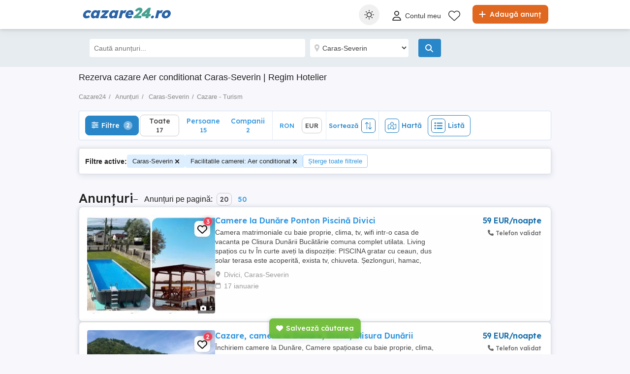

--- FILE ---
content_type: text/html; charset=utf-8
request_url: https://www.cazare24.ro/cazare-turism/caras-severin/?roomfacilities=Aer+conditionat
body_size: 41856
content:

<!DOCTYPE html>
<html lang="ro" class="site-cazare24">
<head>
    
            <link rel="preload" href="https://s3.publi24.ro/vertical-ro-f646bd5a/top/20250609/1000/65a8961f063eda61767142897d0d2bc4.webp" as="image" fetchpriority="high" />

    
    <link href="/Content/css/Cazare24/search?v=a8XdBP8moiRfJIoX9jpO6LXY5U33aMYmRVJHGcD09B41" rel="stylesheet"/>


    

<title>Rezerva cazare   Aer conditionat     Caras-Severin | Regim Hotelier</title>
<meta name="description" content="Publica anunt, cauta oferte de cazare sau inchiriaza in regim hotelier   Aer conditionat    Caras-Severin | Fara intermediar si fara comision doar pe Cazare24.ro!" />
<meta name="keywords" content="cazare la munte, cazare la munte cu piscina, cazare ieftina, tichete de vacanta, hoteluri,  inchirieri in regim hotelier Caras-Severin" />

    <meta name="robots" content="index,follow" />


    <link rel="canonical" href="https://www.cazare24.ro/cazare-turism/caras-severin/?roomfacilities=Aer+conditionat">

    <meta name="search-result-total-items" content="17">
    <meta name="search-result-search-term">

    
    

<meta charset="utf-8" />
<meta name="viewport" content="width=device-width, initial-scale=1, maximum-scale=1, user-scalable=0" />
<meta http-equiv="content-language" content="ro" />
<meta name="author" content="cazare24.ro" />
<meta name="copyright" content="2026 cazare24.ro" />
<meta name="publisher" content="cazare24.ro" />
<meta name="theme-color" content="#246c7b">
<meta name="mobile-web-app-capable" content="yes">
<meta name="apple-mobile-web-app-capable" content="yes">
<meta name="apple-mobile-web-app-status-bar-style" content="default">
<meta name="google-site-verification" content="_7RP2XKGLhvnsIABW8YZW-1K4hvi81nFk4fDAHTw2Kw" />

<link rel="icon" href="https://www.cazare24.ro/favicons/cazare24-favicon.ico" type="image/x-icon">
<link rel='manifest' href='/manifest_cazare24.webmanifest'>






<!-- Google Tag Manager -->
<script>
    (function (w, d, s, l, i) {
        w[l] = w[l] || []; w[l].push({
            'gtm.start':
                new Date().getTime(), event: 'gtm.js'
        }); var f = d.getElementsByTagName(s)[0],
            j = d.createElement(s), dl = l != 'dataLayer' ? '&l=' + l : ''; j.async = true; j.src =
                '//www.googletagmanager.com/gtm.js?id=' + i + dl; f.parentNode.insertBefore(j, f);
    })(window, document, 'script', 'dataLayer', 'GTM-5GWHTQ3');</script>
<!-- End Google Tag Manager -->


<script>
    var tenant = 'Cazare24';
    var UserLoggedIn = false;

    var TENANT_NAME = 'cazare24';
    var API_URL = 'https://api.publi24.ro/';
    var USER_SCORE_API_URL = 'https://userscope.publi24.ro/api/';
    var SOURCE_PLATFORM = 'desktop';
    var AUTH_TOKEN = '';

    var locationLoaded = false;
    var HOST_URL = location.protocol + '//www.cazare24.ro';

    var dataLayer = dataLayer || [];

    (function () {
        // Hash function for anonymizing user IDs before sending to analytics.
        // Defined only if missing to avoid overwriting an existing implementation.
        if (typeof window.hash31 !== 'function') {
            window.hash31 = function (str) {
                if (!str) return '';
                var hash = 0, chr;
                for (var i = 0; i < str.length; i++) {
                    chr = str.charCodeAt(i);
                    hash = ((hash << 5) - hash) + chr;
                    hash |= 0;
                }
                return String(hash);
            };
        }

        if (typeof window.RmdWaitForGTM !== 'function') {
            window.RmdWaitForGTM = function (callback, timeout = 5000, interval = 100) {
                var start = Date.now();
                (function check() {
                    if (window.google_tag_manager) {
                        callback();
                    } else if (Date.now() - start < timeout) {
                        setTimeout(check, interval);
                    } else {
                        callback();
                    }
                })();
            };
        }

        function pushUid() {
            var rawUid = "";
            var hashedUid = rawUid ? window.hash31(rawUid) : '';

            window.dataLayer = window.dataLayer || [];
            window.dataLayer.push({
                event: 'userDataReady',
                uid: hashedUid
            });
        }

        // Run when DOM is ready
        if (document.readyState === 'loading') {
            document.addEventListener('DOMContentLoaded', function () {
                RmdWaitForGTM(pushUid);
            });
        } else {
            RmdWaitForGTM(pushUid);
        }
    })();

    var userEmail = '';
    var userEncryptedId = '';
    var webPushSubscribeUrl = '/Inbox/WebDeviceRegistration';
    var webPushUnsubscribeUrl = '/Inbox/WebDeviceRemove';
    var webPushLogErrorUrl = '/Notifications/LogError';

</script>


<script>
    // Cazare24 key
    var webPushPublicKey = 'BAhFZkkMYykuZgGj-UdLK75VcvDeIVPUn1k-jpGBLQWk4WVw0HVwhCioWjz3YX_SJU7mKTKzyCnvhwDaAeRRF88';
</script>


    <script>
        
    dataLayer.push({
    'pageType': 'Search Result Page'
    });

    </script>

    
    

<script>
    window.darkCSSUrls = [
        '/content/css/common/darksearchpage_css?v=i_GOhb6y48jiP_iXlIZJVLflYKkEcpSxVvGIgU6kUsY1'
    ];

    (function () {
        try {
            const theme = localStorage.getItem('theme') || 'system';
            const prefersDark = window.matchMedia('(prefers-color-scheme: dark)').matches;
            const shouldUseDark = (theme === 'dark') || (theme === 'system' && prefersDark);

            if (shouldUseDark) {
                for (let i = 0; i < window.darkCSSUrls.length; i++) {
                    const link = document.createElement('link');
                    link.rel = 'stylesheet';
                    link.href = window.darkCSSUrls[i];
                    document.head.appendChild(link);
                }
            }
        } catch (e) {
            // Fail silently
        }
    })();
</script>

<script>
    document.addEventListener('DOMContentLoaded', function () {
        const allThemeButtons = document.querySelectorAll('.theme-button');
        const darkCSSUrls = window.darkCSSUrls || [];
        let darkLinkElements = [];

        // Apply hover behavior for desktop version
        document.querySelectorAll('.theme-switcher-desktop .theme-switcher').forEach(switcher => {
            const options = switcher.querySelector('.theme-options');
            switcher.addEventListener('mouseenter', () => {
                options?.classList.add('visible');
            });
            switcher.addEventListener('mouseleave', () => {
                options?.classList.remove('visible');
            });
        });

        // Apply click behavior for mobile version, hide the dropdown menu on scroll
        document.querySelectorAll('.theme-switcher-mobile .theme-switcher').forEach(switcher => {
            const toggle = switcher.querySelector('.theme-toggle');
            const options = switcher.querySelector('.theme-options');

            let scrollListenerAttached = false;

            function onScrollHideOptions() {
                options.classList.remove('visible');
                removeScrollListener();
            }

            function addScrollListener() {
                if (!scrollListenerAttached) {
                    window.addEventListener('scroll', onScrollHideOptions, { once: true });
                    scrollListenerAttached = true;
                }
            }

            function removeScrollListener() {
                window.removeEventListener('scroll', onScrollHideOptions);
                scrollListenerAttached = false;
            }

            if (toggle && options) {
                toggle.addEventListener('click', (e) => {
                    e.stopPropagation();
                    const willShow = !options.classList.contains('visible');
                    closeAllThemeOptions();
                    if (willShow) {
                        options.classList.add('visible');
                        addScrollListener();
                    } else {
                        removeScrollListener();
                    }
                });
            }
        });

        // Close all open theme-options
        function closeAllThemeOptions() {
            document.querySelectorAll('.theme-options.visible').forEach(el => {
                el.classList.remove('visible');
            });
        }

        // Global click listener to close mobile dropdowns
        document.addEventListener('click', (e) => {
            if (!e.target.closest('.theme-switcher-mobile')) {
                closeAllThemeOptions();
            }
        });

        function loadDarkCSS() {
            document.documentElement.classList.add('dark');

            darkCSSUrls.forEach(href => {
                if (!document.querySelector(`link[href="${href}"]`)) {
                    const link = document.createElement('link');
                    link.rel = 'stylesheet';
                    link.href = href;
                    document.head.appendChild(link);
                }
            });
        }

        function unloadDarkCSS() {
            document.documentElement.classList.remove('dark');

            darkCSSUrls.forEach(href => {
                const link = document.querySelector(`link[href="${href}"]`);
                if (link) {
                    link.remove();
                }
            });
        }

        function applyTheme(theme) {
            if (theme === 'dark') {
                loadDarkCSS();
            } else if (theme === 'light') {
                unloadDarkCSS();
            } else if (theme === 'system') {
                const prefersDark = window.matchMedia('(prefers-color-scheme: dark)').matches;
                prefersDark ? loadDarkCSS() : unloadDarkCSS();
            }
        }

        function updateActiveButtons(theme) {
            allThemeButtons.forEach(btn =>
                btn.classList.toggle('active', btn.dataset.theme === theme)
            );
        }

        function handleThemeChange(theme) {
            localStorage.setItem('theme', theme);
            applyTheme(theme);
            updateActiveButtons(theme);
            closeAllThemeOptions();
        }

        // Initial theme application
        const savedTheme = localStorage.getItem('theme') || 'system';
        applyTheme(savedTheme);
        updateActiveButtons(savedTheme);

        // Button click handling
        allThemeButtons.forEach(btn => {
            btn.addEventListener('click', () => {
                handleThemeChange(btn.dataset.theme);
            });
        });

        // React to system preference change
        window.matchMedia('(prefers-color-scheme: dark)').addEventListener('change', () => {
            const currentTheme = localStorage.getItem('theme') || 'system';
            if (currentTheme === 'system') applyTheme('system');
        });
    });
</script>

<style>
    @media (max-width: 860px) {
        .theme-switcher-mobile {
            display: block;
        }
    }

    @media (min-width: 861px) {
        .theme-switcher-desktop {
            display: block;
        }
    }
</style>




    
    <script type="application/ld+json">
    {
        "@context": "https://schema.org",
        "@type": "ItemList",
        "itemListElement": [
                    
                    {
                        "name": "Camere la Dunăre Ponton Piscină Divici",
                        "description": "Camera matrimoniale cu baie proprie, clima, tv, wifi 
intr-o casa de vacanta pe Clisura Dunării 

Bucătărie comuna complet utilata.
Living spațios cu tv
&#206;n curte aveți la dispoziție: PISCINA 
gratar cu ceaun, dus solar 
terasa este acoperită, exista tv, chiuveta.
Șezlonguri, hamac, biciclete, masa ping-Pong, remmy, șah. 

pentru copii, leagăn, tobogan.
Ponton pentru pescari si nu numai, cu wi-fi


",
                        "url": "anunturi/cazare-turism/anunt/camere-la-dunare-ponton-piscina-divici/d3f4d411d5i07ei4d639hg65i63896ii.html",
                        "image": [
                            {
                                "@type": "ImageObject",
                                "contentUrl": "https://s3.publi24.ro/vertical-ro-f646bd5a/top/20250609/1000/65a8961f063eda61767142897d0d2bc4.webp"
                            }
                        ],
                        "@type": "Product",
                        "offers": {
                            "@type": "Offer",
                            "price": "300.00",
                            "priceCurrency": "EUR",
                            "availability": "https://schema.org/InStock"
                        }
                    }
                    
                    ,
                    
                    {
                        "name": "Cazare, camera la Dunăre, Divici, Clisura Dunării  ",
                        "description": "&#206;nchiriem camere la Dunăre,
Camere spațioase cu baie proprie, clima, tv, wi-fi, loc de parcare.
Acces la:  ponton.
                 Bucătărie complet utilată 
                 Living spațios cu TV
                 Terasa cu Tv
                 ceaun și gratar
                  Piscină 
                  ",
                        "url": "anunturi/cazare-turism/anunt/cazare-camera-la-dunare-divici-clisura-dunarii/3e0672fdh18d78i21414d6i80d82d33e.html",
                        "image": [
                            {
                                "@type": "ImageObject",
                                "contentUrl": "https://s3.publi24.ro/vertical-ro-f646bd5a/top/20230611/0807/039f2763ec18ba7e0ff77b672fd84ae3.jpg"
                            }
                        ],
                        "@type": "Product",
                        "offers": {
                            "@type": "Offer",
                            "price": "300.00",
                            "priceCurrency": "EUR",
                            "availability": "https://schema.org/InStock"
                        }
                    }
                    
                    ,
                    
                    {
                        "name": "Casa de &#238;nchiriat, 12 persoane Cazare la Dunăre , Divici camere cu baie proprie, climă, tv, wi-fi",
                        "description": "Casa de vacanță Divici este situată &#238;n satul de vacanța Divici pe Clisura Dunării, Județul Caras Severin, 
la 2 ore cu mașina de Timisoara, cu o capacitate de 12 persoane, excelentă pentru un sejur de relaxare   distracție sau diverse activități &#238;mpreună cu prietenii sau familia. 
Casa de vacanța este dotata complet și are 4 dormitoare fiecare are baie proprie, tv, climă,
 plus un living spațios cu șemineu, bucatarie complet utilată ( plita inducție + gaz ) cuptor, cuptor microunde, prăjitor de p&#226;ine, espressor cafea boabe si măcinată, frigider, mașina de spălat vase, pe terasa aveti la dispoziție un gratar, ceaun, internet wifi, aer conditionat, hamac, sauna, terasa acoperită, tv, ponton pentru pescuit, masa ping - pong, echipament tenis, biciclete, sistem audio, piscină 
Cazarea se ofera pe minim 2 nopți! 
Tel:       ",
                        "url": "anunturi/cazare-turism/anunt/casa-de-inchiriat-12-persoane-cazare-la-dunare-divici-camere-cu-baie-proprie-clima-tv-wi-fi/7950964i569872hdd365i19gf572ed50.html",
                        "image": [
                            {
                                "@type": "ImageObject",
                                "contentUrl": "https://s3.publi24.ro/vertical-ro-f646bd5a/top/20230315/1411/4d48456474bd670d8e845a73377ef20f.jpg"
                            }
                        ],
                        "@type": "Product",
                        "offers": {
                            "@type": "Offer",
                            "price": "1500.00",
                            "priceCurrency": "EUR",
                            "availability": "https://schema.org/InStock"
                        }
                    }
                    
                    ,
                    
                    {
                        "name": "Centrul Civic Resita. Inchiriez ap. cu o camera, 45m.p.",
                        "description": "Inchiriez in Resita, Centrul Civic, in regim hotelier, apartament cu o camera, in suprafata de 45 mp, pentru cel mult doua persoane. 
Apartamentul este clasificat de Ministerul Turismului si are in dotare: centrala termica pe gaz, aragaz, frigider, masina de spalat rufe, mocheta de calitate in camera,  wi-fi, aparat de aer conditionat, baie cu dus, uscator de par, pat matrimonial, balcon inchis. 
Din cauza comisioanelor mari, ce mi le cer societatile ce detin drepturile de autor in televiziune (CREDIDAM, UPFAR-ARGOA, etc), pentru a nu majora pretul de inchiriere, am scos televizorul din dotarea apartamentului. Nu accept  in apartament prezenta animalelor de companie.
Check-in la orice ora, daca este liber.
Check-out la ora 12,00.",
                        "url": "anunturi/cazare-turism/anunt/centrul-civic-resita-inchiriez-ap-cu-o-camera-45m-p/d79dh490f17873i61f17e76921784def.html",
                        "image": [
                            {
                                "@type": "ImageObject",
                                "contentUrl": "https://s3.publi24.ro/vertical-ro-f646bd5a/top/20230530/1947/a1fd968c6c8883568042e4f655d267cb.jpg"
                            }
                        ],
                        "@type": "Product",
                        "offers": {
                            "@type": "Offer",
                            "price": "200.00",
                            "priceCurrency": "EUR",
                            "availability": "https://schema.org/InStock"
                        }
                    }
                    
                    ,
                    
                    {
                        "name": " Cazare Pensiunea Pinul Negru",
                        "description": "Situata in centrul stiunii&#39;&#39;Baile Herculane&quot;&quot;,vis-a-vis de complexul hotelier sind Romania.",
                        "url": "anunturi/cazare-turism/anunt/cazare-pensiunea-pinul-negru/7b0e67777e6f6651.html",
                        "image": [
                            {
                                "@type": "ImageObject",
                                "contentUrl": "https://s3.publi24.ro/vertical-ro-f646bd5a/top/20150206/1513/2dcc424525f4e4c0c86a27e85f89687a.jpg"
                            }
                        ],
                        "@type": "Product",
                        "offers": {
                            "@type": "Offer",
                            "price": "180.00",
                            "priceCurrency": "EUR",
                            "availability": "https://schema.org/InStock"
                        }
                    }
                    
                    ,
                    
                    {
                        "name": "Piscină Ponton la Dunăre Divici ",
                        "description": "Camere matrimoniale, cu tv, climă, wi-fi, baie proprie intr-o casa de vacanta pe Clisura Dunării 

Bucătărie comuna complet utilata.
Living spațios cu tv, climă, șemineu 
&#206;n curte aveți la dispoziție: PISCINA 
gratar cu ceaun, dus solar,
terasa este acoperită, exista tv, chiuveta.
Șezlonguri, hamac, biciclete, masa ping-Pong, remmy, șah.

Parcare, leagăn, tobogan.
Ponton pentru pescari si nu numai, cu loc de luat masa, umbra, curent, wifi 
Tel:     ",
                        "url": "anunturi/cazare-turism/anunt/piscina-ponton-la-dunare-divici/223i412hg8f078hge1g5fd7438697g59.html",
                        "image": [
                            {
                                "@type": "ImageObject",
                                "contentUrl": "https://s3.publi24.ro/vertical-ro-f646bd5a/top/20230729/0914/8353cb6d55961c75802f68edccc31124.jpg"
                            }
                        ],
                        "@type": "Product",
                        "offers": {
                            "@type": "Offer",
                            "price": "300.00",
                            "priceCurrency": "EUR",
                            "availability": "https://schema.org/InStock"
                        }
                    }
                    
                    ,
                    
                    {
                        "name": "Ponton, camera matrimonială cu baie proprie ",
                        "description": "Camere matrimoniale cu baie proprie, clima, tv, wifi 
intr-o casa de vacanta pe Clisura Dunării

Bucătărie comuna complet utilata.
Living spațios cu tv
&#206;n curte aveți la dispoziție: PISCINA 
gratar cu ceaun, dus solar, leagan, tobogan 
terasa este acoperită, exista tv, chiuveta.
Șezlonguri, hamac, biciclete, masa ping-Pong, remmy, șah
Ponton pentru pescari si nu numai, cu wi-fi
Parcare 
Telefon:    ",
                        "url": "anunturi/cazare-turism/anunt/ponton-camera-matrimoniala-cu-baie-proprie/df88ghd3i9f37dh72e1591g1df8821h9.html",
                        "image": [
                            {
                                "@type": "ImageObject",
                                "contentUrl": "https://s3.publi24.ro/vertical-ro-f646bd5a/top/20250609/1000/65a8961f063eda61767142897d0d2bc4.webp"
                            }
                        ],
                        "@type": "Product",
                        "offers": {
                            "@type": "Offer",
                            "price": "300.00",
                            "priceCurrency": "EUR",
                            "availability": "https://schema.org/InStock"
                        }
                    }
                    
                    ,
                    
                    {
                        "name": "Camera matrimonială cu baie,  piscină ponton Divici ",
                        "description": "Camere matrimoniale cu baie proprie, clima, tv, wi-fi, 
Bucătărie comuna complet utilata.
Living spațios cu tv, clima, șemineu 
&#206;n curte aveți la dispoziție: PISCINĂ 
gratar cu ceaun, dus solar,
terasa este acoperită, exista tv, chiuveta.
Șezlonguri, hamac, biciclete, masa ping-Pong, remmy, șah.
Leagăn, tobogan.
Ponton pentru pescari si nu numai, cu wi-fi

Telefon:  ",
                        "url": "anunturi/cazare-turism/anunt/camera-matrimoniala-cu-baie-piscina-ponton-divici/1574ge2h3hf97e92dg3414de231e8i29.html",
                        "image": [
                            {
                                "@type": "ImageObject",
                                "contentUrl": "https://s3.publi24.ro/vertical-ro-f646bd5a/top/20250609/0934/023de211a1a2472f411c8cdadbc89055.webp"
                            }
                        ],
                        "@type": "Product",
                        "offers": {
                            "@type": "Offer",
                            "price": "300.00",
                            "priceCurrency": "EUR",
                            "availability": "https://schema.org/InStock"
                        }
                    }
                    
                    ,
                    
                    {
                        "name": "Divici, Casa 12 persoane, clisura Dunarii piscină ponton ",
                        "description": "Casa de vacanță Divici este situată &#238;n satul de vacanța Divici pe Clisura Dunării, Județul Caras Severin, 
la 2 ore cu mașina de Timisoara, cu o capacitate de 12 persoane, excelentă pentru un sejur de relaxare   distracție sau diverse activități &#238;mpreună cu prietenii sau familia. 
Casa de vacanța este dotata complet și are 4 dormitoare cu baie proprie și tv, plus un living spațios cu șemineu, bucatarie complet utilată ( plita inducție + gaz ) cuptor, cuptor microunde, prăjitor de p&#226;ine, espressor cafea boabe si măcinată, frigider, mașina de spălat vase, mașina de spălat haine, pe terasa aveti la dispoziție un gratar, ceaun, internet wifi, aer conditionat, hamac, sauna, terasa acoperită cu tv, ponton pentru pescuit, masa ping - pong, echipament tenis, biciclete, sistem audio, piscină! 
Cazarea se ofera pe minim 2 nopți! 
Mai multe detalii și poze ne gasiti pe Facebook și pe booking Casa de Vacanta Divici 
Pentru orice alte informații nu ezitați sa ne contactați
Telefon:    ",
                        "url": "anunturi/cazare-turism/anunt/divici-casa-12-persoane-clisura-dunarii-piscina-ponton/878gd497i6g37d392i2i62g8e41053f4.html",
                        "image": [
                            {
                                "@type": "ImageObject",
                                "contentUrl": "https://s3.publi24.ro/vertical-ro-f646bd5a/top/20250609/0934/023de211a1a2472f411c8cdadbc89055.webp"
                            }
                        ],
                        "@type": "Product",
                        "offers": {
                            "@type": "Offer",
                            "price": "1500.00",
                            "priceCurrency": "EUR",
                            "availability": "https://schema.org/InStock"
                        }
                    }
                    
                    ,
                    
                    {
                        "name": "inchiriez apartament cu o camera",
                        "description": "inchiriez in regim hotelier apartament cu o camera ,confort I in Statiunea Baile Herculane,zona centrala, mini-market- uri si magazine in zona ,la aprox.700 m de bazine termale, 250 m de stranduri si de terase.
Renovat,curat,baie ,bucatarie , AER CONDITIONAT ( INVERTOR , incalzire + racire ) ,Tv,internet Wi - Fi apa calda,combina frigorifica,aragaz ,pe malul raului Cerna,vedere catre Hoteluri.
Zona este linistita,loc de parcare in siguranta pt.masina. 
Nu accept persoane cu animale de companie !!!
170 lei   noapte,negociabil in functie de nr.de zile.Cazez doar de la 2-3 zile in sus .
Tel.  .
",
                        "url": "anunturi/cazare-turism/anunt/inchiriez-apartament-cu-o-camera/6h40gi9ie5987705e81h6if3idi1fe45.html",
                        "image": [
                            {
                                "@type": "ImageObject",
                                "contentUrl": "https://s3.publi24.ro/vertical-ro-f646bd5a/top/20240429/1511/687426fcc976669d88add2a7da0a5251.jpg"
                            }
                        ],
                        "@type": "Product",
                        "offers": {
                            "@type": "Offer",
                            "price": "170.00",
                            "priceCurrency": "EUR",
                            "availability": "https://schema.org/InStock"
                        }
                    }
                    
                    ,
                    
                    {
                        "name": "Vila di pau",
                        "description": "Situata in mijlocul naturii intr un cadru intim si relaxant la doar 1,4 km de cea mai veche statiune balneo-climaterice Baile-Herculane, VILA DI PAU va pune la dispozitie camere single/double/triple toate cu bai proprii, aer conditionat, figider,plasma TV, Wifi, balcon si loc de luat masa chiar pe terasa fiecarei camere, un hambar exterior si un barbeque care va sta la dispozitie dar si loc de joaca pt copiii si relaxare pt adulti. 
Situata intr un cadru natural deosebit, departe de stresul cotidian, aici veti gasi aer curat, liniste si bineinteles un peisaj de poveste care cu siguranta o sa va aduca sanatate si un zambet larg.
Aici va puteti bucura de conditii minunate care va vor face sa va simtiti in mijlocul naturii ca acasa.
Datorita recenziilor oferite de oaspetii nostri ne situam in topul alegerilor dumneavoastra pentru al 3-lea an consecutiv cu o nota de 9,2 pe Booking.
Preturile incepand de la 
140 lei camera SGL 
160 lei camera DBL 
200 lei camera TPL 
Pentru mai multe informatii si detalii va stam la dipozitie atat telefonic cat si pe whatsapl la  .
VILA DI PAU este garantia pentru sejurul ideal si confortul dvs in mijlocul naturii.",
                        "url": "anunturi/cazare-turism/anunt/vila-di-pau/g029g5f484g173451d7791gi1045852e.html",
                        "image": [
                            {
                                "@type": "ImageObject",
                                "contentUrl": "https://s3.publi24.ro/vertical-ro-f646bd5a/top/20210410/1910/8343143f3adfba893f11dc28d72a3d3d.jpg"
                            }
                        ],
                        "@type": "Product",
                        "offers": {
                            "@type": "Offer",
                            "price": "140.00",
                            "priceCurrency": "EUR",
                            "availability": "https://schema.org/InStock"
                        }
                    }
                    
                    ,
                    
                    {
                        "name": "Cazare Băile Herculane ",
                        "description": "Apartamentul este compus din:
&gt;Bucatarie complet utilata (frigider, plita electrica, cuptor cu microunde, tacamuri si vesela),
&gt;Doua dormitoare (pat matrimonial,smart tv,wi-fi,aer-conditionat)
&gt;Baie 
&gt;Capacitate maxima de cazare:4 persoane!!
&gt;Apa calda,caldura,&#238;n permanentă,
&gt;Loc pentru fumat,
&gt;Totodata apartamentul dispune de: 
-parcare gratuita 
-internet Wi-Fi 

-youtube
Apartamentul este la parter ! 
Exclus animale de companie si petreceri!!! Oferim si cerem seriozitate!
&gt;Check in după ora 15.00
&gt;Check out pana la ora 12:00
&gt;Apartamentul se &#238;nchiriază &#238;n regim hotelier !
TEL.    ",
                        "url": "anunturi/cazare-turism/anunt/cazare-baile-herculane/855g166dg6f37d23d7ef2dheh82153f7.html",
                        "image": [
                            {
                                "@type": "ImageObject",
                                "contentUrl": "https://s3.publi24.ro/vertical-ro-f646bd5a/top/20220515/1345/a9d661f14e70b289b96b83028d2d8b87.jpg"
                            }
                        ],
                        "@type": "Product",
                        "offers": {
                            "@type": "Offer",
                            "price": "350.00",
                            "priceCurrency": "EUR",
                            "availability": "https://schema.org/InStock"
                        }
                    }
                    
                    ,
                    
                    {
                        "name": "Resita Centrul Civic. Inchiriez in regim hotelier ap. cu o camera de 45 m.p.",
                        "description": " Inchiriez in Resita, Centrul Civic, in regim hotelier, apartament cu o camera, in suprafata utila de 45 m.p., pentru doua persoane, clasificat de Ministerul Turismului. 
Dotat cu centrala termica pe gaz, aragaz, frigider, masina de spalat rufe, aparat de aer conditionat, mocheta de calitate in camera, wi-fi, uscator de par, pat matrimonial.
Din cauza taxelor ridicate, cerute de societatile ce detin drepturile de autor in televiziune (CREDIDAM, UPFAR-ARGOA, etc), pentru a nu mari pretul de inchiriere, am scos televizorul din dotarea apartamentului.
 Nu accept animale de companie. 
Check-in la orice ora, daca este liber.
Check-out la ora 12,00",
                        "url": "anunturi/cazare-turism/anunt/resita-centrul-civic-inchiriez-in-regim-hotelier-ap-cu-o-camera-de-45-m-p/de48h895f96g71h61d9h85hi249d40g6.html",
                        "image": [
                            {
                                "@type": "ImageObject",
                                "contentUrl": "https://s3.publi24.ro/vertical-ro-f646bd5a/top/20230530/1947/c922338ffb4ba19dbea6354b762a5186.jpg"
                            }
                        ],
                        "@type": "Product",
                        "offers": {
                            "@type": "Offer",
                            "price": "200.00",
                            "priceCurrency": "EUR",
                            "availability": "https://schema.org/InStock"
                        }
                    }
                    
                    ,
                    
                    {
                        "name": " Băile-Herculane cazare , garsonieră  , zonă centrală ,climă",
                        "description": " &#206;n Băile Herculane, oferim spre &#238;nchiriere o garsonieră confortabilă de 24 metri pătrați, perfectă pentru o persoană , o familie sau un cuplu. Aceasta dispune de o baie modernă și o bucătărie complet utilată, ideală pentru prepararea mesei &#238;n confortul propriei locuințe. Printre dotările garsonierei se numără un televizor  smart pentru momentele de relaxare, un frigider pentru păstrarea alimentelor proaspete și un sistem de climatizare care asigură o temperatură optimă pe tot parcursul anului. De asemenea, locuința beneficiază de un loc de parcare &#238;n jurul blocului. Pentru mai multe informații și pentru a programa o vizionare, vă rugăm să ne contactați. Fără animale de companie.
Minim 5 zile .Chirie 200 E ,pe lună .Pe sezon de vară 250 E.",
                        "url": "anunturi/cazare-turism/anunt/baile-herculane-cazare-garsoniera-zona-centrala-clima/hffe91h787417f46d26i1i55f73009e2.html",
                        "image": [
                            {
                                "@type": "ImageObject",
                                "contentUrl": "https://s3.publi24.ro/vertical-ro-f646bd5a/top/20240726/1017/c166e1c730e6b1baee232905e2d555eb.jpg"
                            }
                        ],
                        "@type": "Product",
                        "offers": {
                            "@type": "Offer",
                            "price": "200.00",
                            "priceCurrency": "EUR",
                            "availability": "https://schema.org/InStock"
                        }
                    }
                    
                    ,
                    
                    {
                        "name": "Cazare in regim hotelier - Marcos Apartaments Resita",
                        "description": "Marcos Apartments inchiriaza in regim hotelier apartament cu 1 camere situat in Resita, in zona Centru-civic, langa Trezorerie, Sucursala BRD, LIDL, la doar 3 minute de piata centrala.
Capacitate totala: 3 persoane, Apartamentul dispune de 1 dormitor cu pat matrimonial, canapea extensibila si o baie cu cabina de dus.

Bucatarie utilata complet.
Dotari: masina de spalat, frigider, plita, cuptor microunde, uscator par, călcător si masa de calcat. 
Apartamentul este dotat cu aer condiționat.

Preturi in funcție de numarul de persoane si numar de zile, mai multe detalii despre preturi si conditii de &#238;nchiriere la telefon. Preturi de la 120 lei pe noapte. 

Regim single 1 persoana - 120 lei.
2 persoane 140 lei.
3 persoane 160 lei.

www.resitacazare.ro
",
                        "url": "anunturi/cazare-turism/anunt/cazare-in-regim-hotelier-marcos-apartaments-resita/5i431i62661f7i752fh60e530553g626.html",
                        "image": [
                            {
                                "@type": "ImageObject",
                                "contentUrl": "https://s3.publi24.ro/vertical-ro-f646bd5a/top/20210413/1400/4226994c59c8139a27cee4cb95c4afa4.jpg"
                            }
                        ],
                        "@type": "Product",
                        "offers": {
                            "@type": "Offer",
                            "price": "140.00",
                            "priceCurrency": "EUR",
                            "availability": "https://schema.org/InStock"
                        }
                    }
                    
                    ,
                    
                    {
                        "name": "Cazare si loc de pescuit pe clisura Dunarii in Divici (sat de vacanta), @spinningladivici",
                        "description": "PESCUIT, PESCUIT si iar PESCUIT
    Cazare Divici   Sat de vacanță    
 ACCEPTĂM carduri de vacanță &amp; carduri cadou!
 Locație: Intrarea Dunării &#238;n țară, sat Divici
  
 Tot ce ai nevoie pentru o vacanță reușită:
Internet inclusiv pe ponton  
Parcare privată 
Barcă pentru pescuit sau plimbare  
Camere moderne cu Smart TV (Netflix) și aer condiționat    
 Distracția continuă pe terasa modernă, unde te așteaptă sistem audio performant și  karaoke    perfect pentru seri memorabile cu prietenii.
 Pentru pasionații de pescuit:
Guiding cu Dan   ghid local cu experiență, care cunoaște toate secretele Dunării și te conduce spre cele mai bune locuri pentru o captura frumoasa.
 Saună   după o zi plină de aventură, răsfață-te și re&#238;ncarcă-ți bateriile.
   Nu ești convins &#238;ncă? intră pe pagina noastră și vezi poveștile clienților noștri: 
 Unități de cazare disponibile:
  2 x Dormitor dublu (baie comună):
Weekend (Vineri   Duminică): 270 lei noapte cameră
Duminică   Joi:
  2 nopți   250 lei noapte
  3 nopți   240 lei noapte
  4 nopți   230 lei noapte
  5 nopți   220 lei noapte
  2 x Dormitor matrimonial (baie proprie):
Weekend (Vineri   Duminică): 300 lei noapte cameră
Duminică   Joi:
  2 nopți   280 lei noapte
  3 nopți   270 lei noapte
  4 nopți   260 lei noapte
  5 nopți   250 lei noapte
   Prețurile sunt pe noapte cameră. Minim 2 nopți.
 Pentru informații și rezervări:
 
  Vino la Spinning la Divici   locul unde aventura, relaxarea și distracția se &#238;nt&#226;lnesc pentru o vacanță de neuitat!  
        ",
                        "url": "anunturi/cazare-turism/anunt/cazare-si-loc-de-pescuit-pe-clisura-dunarii-in-divici-sat-de-vacanta-spinningladivici/d13i129fe05177g62he97202626i0i6f.html",
                        "image": [
                            {
                                "@type": "ImageObject",
                                "contentUrl": "https://s3.publi24.ro/vertical-ro-f646bd5a/top/20250824/0445/b11fa69e12f66ace573346368683ef87.webp"
                            }
                        ],
                        "@type": "Product",
                        "offers": {
                            "@type": "Offer",
                            "price": "1140.00",
                            "priceCurrency": "EUR",
                            "availability": "https://schema.org/InStock"
                        }
                    }
                    
                    ,
                    
                    {
                        "name": "Cazare, camera sau casa la Dunăre, Divici (sat de vacanta), Clisura Dunării, @spinningladivici",
                        "description": "PESCUIT, PESCUIT si iar PESCUIT
    Cazare Divici   Sat de vacanță    
 ACCEPTĂM carduri de vacanță &amp; carduri cadou!
 Locație: Intrarea Dunării &#238;n țară, sat Divici
  
 Tot ce ai nevoie pentru o vacanță reușită:
Internet inclusiv pe ponton  
Parcare privată 
Barcă pentru pescuit sau plimbare  
Camere moderne cu Smart TV (Netflix) și aer condiționat    
 Distracția continuă pe terasa modernă, unde te așteaptă sistem audio performant și  karaoke    perfect pentru seri memorabile cu prietenii.
 Pentru pasionații de pescuit:
Guiding cu Dan   ghid local cu experiență, care cunoaște toate secretele Dunării și te conduce spre cele mai bune locuri pentru o captura frumoasa.
 Saună   după o zi plină de aventură, răsfață-te și re&#238;ncarcă-ți bateriile.
   Nu ești convins &#238;ncă? intră pe pagina noastră și vezi poveștile clienților noștri: 
 Unități de cazare disponibile:
  2 x Dormitor dublu (baie comună):
Weekend (Vineri   Duminică): 270 lei noapte cameră
Duminică   Joi:
  2 nopți   250 lei noapte
  3 nopți   240 lei noapte
  4 nopți   230 lei noapte
  5 nopți   220 lei noapte
  2 x Dormitor matrimonial (baie proprie):
Weekend (Vineri   Duminică): 300 lei noapte cameră
Duminică   Joi:
  2 nopți   280 lei noapte
  3 nopți   270 lei noapte
  4 nopți   260 lei noapte
  5 nopți   250 lei noapte
   Prețurile sunt pe noapte cameră. Minim 2 nopți.
 Pentru informații și rezervări:
 
  Vino la Spinning la Divici   locul unde aventura, relaxarea și distracția se &#238;nt&#226;lnesc pentru o vacanță de neuitat!  
        ",
                        "url": "anunturi/cazare-turism/anunt/cazare-camera-sau-casa-la-dunare-divici-sat-de-vacanta-clisura-dunarii-spinningladivici/01e90f287e3e7ef6eg35389639h12idd.html",
                        "image": [
                            {
                                "@type": "ImageObject",
                                "contentUrl": "https://s3.publi24.ro/vertical-ro-f646bd5a/top/20250810/0524/0482c8939bbac6f40f4dd0ddd723e964.webp"
                            }
                        ],
                        "@type": "Product",
                        "offers": {
                            "@type": "Offer",
                            "price": "1140.00",
                            "priceCurrency": "EUR",
                            "availability": "https://schema.org/InStock"
                        }
                    }
                    
        ],
        "numberOfItems": "17"
    }
    </script>



</head>
<body>
    
    <!-- Google Tag Manager (noscript) -->
<noscript>
    <iframe src="//www.googletagmanager.com/ns.html?id=GTM-5GWHTQ3"
            height="0" width="0" style="display:none;visibility:hidden"></iframe>
</noscript>
<!-- End Google Tag Manager (noscript) -->

    <div id="headerPartial">


<div id="header">
    <div class="rmd-container">
        <div class="row">
            <div class="small-12 columns">

                <a itemprop="url" href="/" id="logo"><b class="text-logo"><span class="t1">cazare</span><span class="t2">24</span><span class="t3">.ro</span></b>
</a>
                <a href="/adauga-anunturi" class="btn-place-new-ad warningbg radius firstLoginPlaceAd">
                    <i class="svg-icon">
                        <svg xmlns="http://www.w3.org/2000/svg" viewBox="0 0 448 512"><path d="M256 80c0-17.7-14.3-32-32-32s-32 14.3-32 32V224H48c-17.7 0-32 14.3-32 32s14.3 32 32 32H192V432c0 17.7 14.3 32 32 32s32-14.3 32-32V288H400c17.7 0 32-14.3 32-32s-14.3-32-32-32H256V80z"></path></svg>
                    </i>
                    Adaugă anunț
                </a>

                <ul id="menu">
                    <li class="theme-switcher-desktop">


<svg xmlns="http://www.w3.org/2000/svg" style="display: none;">
    <symbol id="svg-icon-sun" viewBox="0 0 50 50">
        <svg svg xmlns="http://www.w3.org/2000/svg" viewBox="0 0 512 512"><path d="M256,144c-61.75,0-112,50.25-112,112s50.25,112,112,112s112-50.25,112-112S317.75,144,256,144z M256,336    c-44.188,0-80-35.812-80-80c0-44.188,35.812-80,80-80c44.188,0,80,35.812,80,80C336,300.188,300.188,336,256,336z M256,112    c8.833,0,16-7.167,16-16V64c0-8.833-7.167-16-16-16s-16,7.167-16,16v32C240,104.833,247.167,112,256,112z M256,400    c-8.833,0-16,7.167-16,16v32c0,8.833,7.167,16,16,16s16-7.167,16-16v-32C272,407.167,264.833,400,256,400z M380.438,154.167    l22.625-22.625c6.25-6.25,6.25-16.375,0-22.625s-16.375-6.25-22.625,0l-22.625,22.625c-6.25,6.25-6.25,16.375,0,22.625    S374.188,160.417,380.438,154.167z M131.562,357.834l-22.625,22.625c-6.25,6.249-6.25,16.374,0,22.624s16.375,6.25,22.625,0    l22.625-22.624c6.25-6.271,6.25-16.376,0-22.625C147.938,351.583,137.812,351.562,131.562,357.834z M112,256    c0-8.833-7.167-16-16-16H64c-8.833,0-16,7.167-16,16s7.167,16,16,16h32C104.833,272,112,264.833,112,256z M448,240h-32    c-8.833,0-16,7.167-16,16s7.167,16,16,16h32c8.833,0,16-7.167,16-16S456.833,240,448,240z M131.541,154.167    c6.251,6.25,16.376,6.25,22.625,0c6.251-6.25,6.251-16.375,0-22.625l-22.625-22.625c-6.25-6.25-16.374-6.25-22.625,0    c-6.25,6.25-6.25,16.375,0,22.625L131.541,154.167z M380.459,357.812c-6.271-6.25-16.376-6.25-22.625,0    c-6.251,6.25-6.271,16.375,0,22.625l22.625,22.625c6.249,6.25,16.374,6.25,22.624,0s6.25-16.375,0-22.625L380.459,357.812z" /></svg>
    </symbol>
    <symbol id="svg-icon-settings" viewBox="0 0 50 50">
        <svg xmlns="http://www.w3.org/2000/svg" viewBox="144 144 512 512"><path d="m400 211.54c-103.91 0-188.46 84.543-188.46 188.46 0 103.91 84.543 188.45 188.46 188.45 103.91 0 188.45-84.543 188.45-188.45 0-103.91-84.543-188.46-188.45-188.46zm9.8398 356.94v-336.96c88.5 5.1172 158.94 78.719 158.94 168.48-0.003906 89.762-70.438 163.37-158.94 168.48z" transform="translate(400, 400) scale(1.2) translate(-400, -400)" /></svg>
    </symbol>
    <symbol id="svg-icon-light" viewBox="0 0 50 50">
        <svg xmlns="http://www.w3.org/2000/svg" viewBox="0 0 512 512"><path d="M256 0c-13.3 0-24 10.7-24 24l0 64c0 13.3 10.7 24 24 24s24-10.7 24-24l0-64c0-13.3-10.7-24-24-24zm0 400c-13.3 0-24 10.7-24 24l0 64c0 13.3 10.7 24 24 24s24-10.7 24-24l0-64c0-13.3-10.7-24-24-24zM488 280c13.3 0 24-10.7 24-24s-10.7-24-24-24l-64 0c-13.3 0-24 10.7-24 24s10.7 24 24 24l64 0zM112 256c0-13.3-10.7-24-24-24l-64 0c-13.3 0-24 10.7-24 24s10.7 24 24 24l64 0c13.3 0 24-10.7 24-24zM437 108.9c9.4-9.4 9.4-24.6 0-33.9s-24.6-9.4-33.9 0l-45.3 45.3c-9.4 9.4-9.4 24.6 0 33.9s24.6 9.4 33.9 0L437 108.9zM154.2 357.8c-9.4-9.4-24.6-9.4-33.9 0L75 403.1c-9.4 9.4-9.4 24.6 0 33.9s24.6 9.4 33.9 0l45.3-45.3c9.4-9.4 9.4-24.6 0-33.9zM403.1 437c9.4 9.4 24.6 9.4 33.9 0s9.4-24.6 0-33.9l-45.3-45.3c-9.4-9.4-24.6-9.4-33.9 0s-9.4 24.6 0 33.9L403.1 437zM154.2 154.2c9.4-9.4 9.4-24.6 0-33.9L108.9 75c-9.4-9.4-24.6-9.4-33.9 0s-9.4 24.6 0 33.9l45.3 45.3c9.4 9.4 24.6 9.4 33.9 0zM256 368a112 112 0 1 0 0-224 112 112 0 1 0 0 224z" ></path></svg>
    </symbol>
    <symbol id="svg-icon-dark" viewBox="0 0 50 50">
        <svg xmlns="http://www.w3.org/2000/svg" viewBox="0 0 384 512"><path d="M223.5 32C100 32 0 132.3 0 256S100 480 223.5 480c60.6 0 115.5-24.2 155.8-63.4c5-4.9 6.3-12.5 3.1-18.7s-10.1-9.7-17-8.5c-9.8 1.7-19.8 2.6-30.1 2.6c-96.9 0-175.5-78.8-175.5-176c0-65.8 36-123.1 89.3-153.3c6.1-3.5 9.2-10.5 7.7-17.3s-7.3-11.9-14.3-12.5c-6.3-.5-12.6-.8-19-.8z"></path></svg>
</symbol>
</svg>

<span class="theme-switcher">
    <span class="theme-toggle">
        <i class="svg-icon icon-theme icon-theme-toggle">
            <svg viewBox="0 0 50 50" aria-hidden="true"><use xlink:href="#svg-icon-sun"></use></svg>
        </i>
    </span>

    <span class="theme-options">
        <span class="theme-button" data-theme="system">
            <i class="svg-icon icon-theme">
                <svg viewBox="0 0 50 50" aria-hidden="true"><use xlink:href="#svg-icon-settings"></use></svg>
            </i>
            <span>Setare sistem</span>
        </span>
        <span class="theme-button" data-theme="light">
            <i class="svg-icon icon-theme">
                <svg viewBox="0 0 50 50" aria-hidden="true"><use xlink:href="#svg-icon-light"></use></svg>
            </i>
            <span>Luminos</span>
        </span>
        <span class="theme-button" data-theme="dark">
            <i class="svg-icon icon-theme">
                <svg viewBox="0 0 50 50" aria-hidden="true"><use xlink:href="#svg-icon-dark"></use></svg>
            </i>
            <span>&#206;ntunecat</span>
        </span>
    </span>
</span>

                    </li>

                        <li style="margin: 6px 0px 0px 0px !important">
                            <a class="loginFirst" rel="nofollow" data-fbappid="832284347587278" href="/login">
                                <div class="svg-container rmd-person outline outline-to-filled" style="float: left; margin-right: 5px">
                                    <i class="svg-icon">
    <svg xmlns="http://www.w3.org/2000/svg" viewBox="0 0 448 512"><path d="M304 128a80 80 0 1 0 -160 0 80 80 0 1 0 160 0zM96 128a128 128 0 1 1 256 0A128 128 0 1 1 96 128zM49.3 464l349.5 0c-8.9-63.3-63.3-112-129-112l-91.4 0c-65.7 0-120.1 48.7-129 112zM0 482.3C0 383.8 79.8 304 178.3 304l91.4 0C368.2 304 448 383.8 448 482.3c0 16.4-13.3 29.7-29.7 29.7L29.7 512C13.3 512 0 498.7 0 482.3z" /></svg>
</i>

                                </div>
                                <p>Contul meu</p>
                            </a>
                        </li>
                        <li style="margin-top: 2px">
                            <a href="/favorite">
                                <div class="header-icon-box">
                                    <div class="svg-container rmd-heart outline outline-to-filled">
                                        <svg xmlns="http://www.w3.org/2000/svg" viewBox="0 0 512 437.85">
    <path d="m255.1,53.85l12-11.98C300.6,9.22,347-5.64,392.6,1.95c68.9,11.48,119.4,71.1,119.4,141v5.8c0,41.5-17.2,81.2-47.6,109.5l-180.7,168.7c-7.5,7-17.4,10.9-27.7,10.9s-20.2-3.9-27.7-10.9L47.59,258.25C17.23,229.95,0,190.25,0,148.75v-5.8C0,73.05,50.52,13.43,119.4,1.95c44.7-7.59,92,7.27,124.6,39.92l11.1,11.98Zm0,45.3l-33.7-34.7c-25.3-25.29-61.4-36.83-96.7-30.94-53.49,8.92-93.6,55.24-93.6,109.44v5.8c0,32.7,14.45,63.8,38.32,86.1l180.68,168.7c1.6,1.5,3.7,2.3,5,2.3,3.1,0,5.2-.8,6.8-2.3l180.7-168.7c23.8-22.3,37.4-53.4,37.4-86.1v-5.8c0-54.2-39.2-100.52-92.7-109.44-36.2-5.89-71.4,5.65-96.7,30.94l-35.5,34.7Z" stroke-width="0" />
</svg>

                                    </div>
                                </div>
                            </a>
                        </li>
                                                                                                </ul>

                    <a data-fbappid="832284347587278" href="/login?returnUrl=%2Fcazare-turism%2Fcaras-severin%2F%3Froomfacilities%3DAer%2Bconditionat" class=" open-login-modal mobile login-container">
                        <div class="svg-container rmd-person outline none" style="float: left; margin-right: 5px; margin-top: 15px">
                            <i class="svg-icon">
    <svg xmlns="http://www.w3.org/2000/svg" viewBox="0 0 448 512"><path d="M304 128a80 80 0 1 0 -160 0 80 80 0 1 0 160 0zM96 128a128 128 0 1 1 256 0A128 128 0 1 1 96 128zM49.3 464l349.5 0c-8.9-63.3-63.3-112-129-112l-91.4 0c-65.7 0-120.1 48.7-129 112zM0 482.3C0 383.8 79.8 304 178.3 304l91.4 0C368.2 304 448 383.8 448 482.3c0 16.4-13.3 29.7-29.7 29.7L29.7 512C13.3 512 0 498.7 0 482.3z" /></svg>
</i>

                        </div>
                    </a>
                                <div class="mobile search mobile-search-icon">
                    <div class="svg-container mobile-container">
                        <svg xmlns="http://www.w3.org/2000/svg" height="25px" viewBox="0 0 512.03 512">
    <path d="m507.3,484.7l-141.5-141.5c31.2-36.4,49.3-83.5,49.3-135.2C415.1,93.1,321.97,0,207.1,0S0,93.13,0,208s93.12,208,207.1,208c51.68,0,98.85-18.96,135.2-50.15l141.5,141.5c4,3.05,8.1,4.65,12.2,4.65s8.19-1.56,11.31-4.69c6.29-6.21,6.29-16.41-.01-22.61Zm-299.3-100.7c-97.9,0-176-79-176-176S110.1,32,208,32s176,78.1,176,176-79,176-176,176Z" stroke-width="0" />
</svg>

                    </div>
                </div>
                <div class="theme-switcher-mobile">


<svg xmlns="http://www.w3.org/2000/svg" style="display: none;">
    <symbol id="svg-icon-sun" viewBox="0 0 50 50">
        <svg svg xmlns="http://www.w3.org/2000/svg" viewBox="0 0 512 512"><path d="M256,144c-61.75,0-112,50.25-112,112s50.25,112,112,112s112-50.25,112-112S317.75,144,256,144z M256,336    c-44.188,0-80-35.812-80-80c0-44.188,35.812-80,80-80c44.188,0,80,35.812,80,80C336,300.188,300.188,336,256,336z M256,112    c8.833,0,16-7.167,16-16V64c0-8.833-7.167-16-16-16s-16,7.167-16,16v32C240,104.833,247.167,112,256,112z M256,400    c-8.833,0-16,7.167-16,16v32c0,8.833,7.167,16,16,16s16-7.167,16-16v-32C272,407.167,264.833,400,256,400z M380.438,154.167    l22.625-22.625c6.25-6.25,6.25-16.375,0-22.625s-16.375-6.25-22.625,0l-22.625,22.625c-6.25,6.25-6.25,16.375,0,22.625    S374.188,160.417,380.438,154.167z M131.562,357.834l-22.625,22.625c-6.25,6.249-6.25,16.374,0,22.624s16.375,6.25,22.625,0    l22.625-22.624c6.25-6.271,6.25-16.376,0-22.625C147.938,351.583,137.812,351.562,131.562,357.834z M112,256    c0-8.833-7.167-16-16-16H64c-8.833,0-16,7.167-16,16s7.167,16,16,16h32C104.833,272,112,264.833,112,256z M448,240h-32    c-8.833,0-16,7.167-16,16s7.167,16,16,16h32c8.833,0,16-7.167,16-16S456.833,240,448,240z M131.541,154.167    c6.251,6.25,16.376,6.25,22.625,0c6.251-6.25,6.251-16.375,0-22.625l-22.625-22.625c-6.25-6.25-16.374-6.25-22.625,0    c-6.25,6.25-6.25,16.375,0,22.625L131.541,154.167z M380.459,357.812c-6.271-6.25-16.376-6.25-22.625,0    c-6.251,6.25-6.271,16.375,0,22.625l22.625,22.625c6.249,6.25,16.374,6.25,22.624,0s6.25-16.375,0-22.625L380.459,357.812z" /></svg>
    </symbol>
    <symbol id="svg-icon-settings" viewBox="0 0 50 50">
        <svg xmlns="http://www.w3.org/2000/svg" viewBox="144 144 512 512"><path d="m400 211.54c-103.91 0-188.46 84.543-188.46 188.46 0 103.91 84.543 188.45 188.46 188.45 103.91 0 188.45-84.543 188.45-188.45 0-103.91-84.543-188.46-188.45-188.46zm9.8398 356.94v-336.96c88.5 5.1172 158.94 78.719 158.94 168.48-0.003906 89.762-70.438 163.37-158.94 168.48z" transform="translate(400, 400) scale(1.2) translate(-400, -400)" /></svg>
    </symbol>
    <symbol id="svg-icon-light" viewBox="0 0 50 50">
        <svg xmlns="http://www.w3.org/2000/svg" viewBox="0 0 512 512"><path d="M256 0c-13.3 0-24 10.7-24 24l0 64c0 13.3 10.7 24 24 24s24-10.7 24-24l0-64c0-13.3-10.7-24-24-24zm0 400c-13.3 0-24 10.7-24 24l0 64c0 13.3 10.7 24 24 24s24-10.7 24-24l0-64c0-13.3-10.7-24-24-24zM488 280c13.3 0 24-10.7 24-24s-10.7-24-24-24l-64 0c-13.3 0-24 10.7-24 24s10.7 24 24 24l64 0zM112 256c0-13.3-10.7-24-24-24l-64 0c-13.3 0-24 10.7-24 24s10.7 24 24 24l64 0c13.3 0 24-10.7 24-24zM437 108.9c9.4-9.4 9.4-24.6 0-33.9s-24.6-9.4-33.9 0l-45.3 45.3c-9.4 9.4-9.4 24.6 0 33.9s24.6 9.4 33.9 0L437 108.9zM154.2 357.8c-9.4-9.4-24.6-9.4-33.9 0L75 403.1c-9.4 9.4-9.4 24.6 0 33.9s24.6 9.4 33.9 0l45.3-45.3c9.4-9.4 9.4-24.6 0-33.9zM403.1 437c9.4 9.4 24.6 9.4 33.9 0s9.4-24.6 0-33.9l-45.3-45.3c-9.4-9.4-24.6-9.4-33.9 0s-9.4 24.6 0 33.9L403.1 437zM154.2 154.2c9.4-9.4 9.4-24.6 0-33.9L108.9 75c-9.4-9.4-24.6-9.4-33.9 0s-9.4 24.6 0 33.9l45.3 45.3c9.4 9.4 24.6 9.4 33.9 0zM256 368a112 112 0 1 0 0-224 112 112 0 1 0 0 224z" ></path></svg>
    </symbol>
    <symbol id="svg-icon-dark" viewBox="0 0 50 50">
        <svg xmlns="http://www.w3.org/2000/svg" viewBox="0 0 384 512"><path d="M223.5 32C100 32 0 132.3 0 256S100 480 223.5 480c60.6 0 115.5-24.2 155.8-63.4c5-4.9 6.3-12.5 3.1-18.7s-10.1-9.7-17-8.5c-9.8 1.7-19.8 2.6-30.1 2.6c-96.9 0-175.5-78.8-175.5-176c0-65.8 36-123.1 89.3-153.3c6.1-3.5 9.2-10.5 7.7-17.3s-7.3-11.9-14.3-12.5c-6.3-.5-12.6-.8-19-.8z"></path></svg>
</symbol>
</svg>

<span class="theme-switcher">
    <span class="theme-toggle">
        <i class="svg-icon icon-theme icon-theme-toggle">
            <svg viewBox="0 0 50 50" aria-hidden="true"><use xlink:href="#svg-icon-sun"></use></svg>
        </i>
    </span>

    <span class="theme-options">
        <span class="theme-button" data-theme="system">
            <i class="svg-icon icon-theme">
                <svg viewBox="0 0 50 50" aria-hidden="true"><use xlink:href="#svg-icon-settings"></use></svg>
            </i>
            <span>Setare sistem</span>
        </span>
        <span class="theme-button" data-theme="light">
            <i class="svg-icon icon-theme">
                <svg viewBox="0 0 50 50" aria-hidden="true"><use xlink:href="#svg-icon-light"></use></svg>
            </i>
            <span>Luminos</span>
        </span>
        <span class="theme-button" data-theme="dark">
            <i class="svg-icon icon-theme">
                <svg viewBox="0 0 50 50" aria-hidden="true"><use xlink:href="#svg-icon-dark"></use></svg>
            </i>
            <span>&#206;ntunecat</span>
        </span>
    </span>
</span>

                </div>
            </div>
        </div>
    </div>
</div>




<svg xmlns="http://www.w3.org/2000/svg" style="display: none;">
    <symbol id="svg-icon-save" viewBox="0 0 50 50">
        <svg xmlns="http://www.w3.org/2000/svg" viewBox="0 0 512 512"><path d="M47.6 300.4L228.3 469.1c7.5 7 17.4 10.9 27.7 10.9s20.2-3.9 27.7-10.9L464.4 300.4c30.4-28.3 47.6-68 47.6-109.5v-5.8c0-69.9-50.5-129.5-119.4-141C347 36.5 300.6 51.4 268 84L256 96 244 84c-32.6-32.6-79-47.5-124.6-39.9C50.5 55.6 0 115.2 0 185.1v5.8c0 41.5 17.2 81.2 47.6 109.5z" /></svg>
    </symbol>
    <symbol id="svg-icon-sell" viewBox="0 0 50 50">
        <svg xmlns="http://www.w3.org/2000/svg" viewBox="0 0 448 512"><path d="M256 80c0-17.7-14.3-32-32-32s-32 14.3-32 32V224H48c-17.7 0-32 14.3-32 32s14.3 32 32 32H192V432c0 17.7 14.3 32 32 32s32-14.3 32-32V288H400c17.7 0 32-14.3 32-32s-14.3-32-32-32H256V80z" /></svg>
    </symbol>
</svg>

<div class="section section-bottom-nav">
    <div class="page-actions-bottom">
        <span class="btn-page-actions btn-page-actions-save-search save-search-button">
            <i class="icon-page-actions">
                <svg viewBox="0 0 50 50" aria-hidden="true"><use xlink:href="#svg-icon-save"></use></svg>
            </i>
            <span class="btn-page-actions-label">Salvează căutarea</span>
        </span>
        <a href="/adauga-anunturi" class="btn-page-actions btn-page-actions-sell">
            <i class="icon-page-actions">
                <svg viewBox="0 0 50 50" aria-hidden="true"><use xlink:href="#svg-icon-sell"></use></svg>
            </i>
            <span class="btn-page-actions-label">Adaugă anunț</span>
        </a>
    </div>

    <div class="container">
        <div class="bnav-list">
            <div class="bnav-item bnav-item-home">
                <a href="//www.cazare24.ro" class="bnav-item-link">
                    <div class="bnav-item-content">
                        <span class="svg-icon svg-icon-bnav"><svg xmlns="http://www.w3.org/2000/svg" viewBox="0 0 576 512"><path d="M575.8 255.5c0 18-15 32.1-32 32.1h-32l.7 160.2c0 2.7-.2 5.4-.5 8.1V472c0 22.1-17.9 40-40 40H456c-1.1 0-2.2 0-3.3-.1c-1.4 .1-2.8 .1-4.2 .1H416 392c-22.1 0-40-17.9-40-40V448 384c0-17.7-14.3-32-32-32H256c-17.7 0-32 14.3-32 32v64 24c0 22.1-17.9 40-40 40H160 128.1c-1.5 0-3-.1-4.5-.2c-1.2 .1-2.4 .2-3.6 .2H104c-22.1 0-40-17.9-40-40V360c0-.9 0-1.9 .1-2.8V287.6H32c-18 0-32-14-32-32.1c0-9 3-17 10-24L266.4 8c7-7 15-8 22-8s15 2 21 7L564.8 231.5c8 7 12 15 11 24z" /></svg></span>
                        <span class="bnav-item-label">Acasă</span>
                    </div>
                </a>
            </div>
            <div class="bnav-item bnav-item-favourites">
                <a href="//www.cazare24.ro/favorite" class="bnav-item-link">
                    <div class="bnav-item-content">
                        <span class="svg-icon svg-icon-bnav">
                            <svg xmlns="http://www.w3.org/2000/svg" viewBox="0 0 512 512"><path d="M47.6 300.4L228.3 469.1c7.5 7 17.4 10.9 27.7 10.9s20.2-3.9 27.7-10.9L464.4 300.4c30.4-28.3 47.6-68 47.6-109.5v-5.8c0-69.9-50.5-129.5-119.4-141C347 36.5 300.6 51.4 268 84L256 96 244 84c-32.6-32.6-79-47.5-124.6-39.9C50.5 55.6 0 115.2 0 185.1v5.8c0 41.5 17.2 81.2 47.6 109.5z" /></svg>
                        </span>
                        <span class="bnav-item-label">Favorite</span>
                    </div>
                </a>
            </div>
            <div class="bnav-item bnav-item-sell">
                <a href="//www.cazare24.ro/adauga-anunturi" class="bnav-item-link">
                    <div class="bnav-item-content">
                        <div class="bnav-item-sell-icon">
                            <span class="svg-icon svg-icon-bnav"><svg xmlns="http://www.w3.org/2000/svg" viewBox="0 0 448 512"><path d="M256 80c0-17.7-14.3-32-32-32s-32 14.3-32 32V224H48c-17.7 0-32 14.3-32 32s14.3 32 32 32H192V432c0 17.7 14.3 32 32 32s32-14.3 32-32V288H400c17.7 0 32-14.3 32-32s-14.3-32-32-32H256V80z" /></svg></span>
                        </div>
                        <span class="bnav-item-label">Vinde</span>
                    </div>
                </a>
            </div>
            <div class="bnav-item bnav-item-messages">
                <a href="//www.cazare24.ro/mesaje" class="bnav-item-link">
                    <div class="bnav-item-content">
                        <span class="svg-icon svg-icon-bnav">
                            <span class="rmd-bubble new_messages_count"></span>
                            <svg xmlns="http://www.w3.org/2000/svg" viewBox="0 0 512 512"><path d="M512 240c0 114.9-114.6 208-256 208c-37.1 0-72.3-6.4-104.1-17.9c-11.9 8.7-31.3 20.6-54.3 30.6C73.6 471.1 44.7 480 16 480c-6.5 0-12.3-3.9-14.8-9.9c-2.5-6-1.1-12.8 3.4-17.4l0 0 0 0 0 0 0 0 .3-.3c.3-.3 .7-.7 1.3-1.4c1.1-1.2 2.8-3.1 4.9-5.7c4.1-5 9.6-12.4 15.2-21.6c10-16.6 19.5-38.4 21.4-62.9C17.7 326.8 0 285.1 0 240C0 125.1 114.6 32 256 32s256 93.1 256 208z" /></svg>
                        </span>
                        <span class="bnav-item-label">Mesaje</span>
                    </div>
                </a>
            </div>
            <div class="bnav-item bnav-item-account">
                <a href="//www.cazare24.ro/menu" class="bnav-item-link">
                    <div class="bnav-item-content">
                        <span class="svg-icon svg-icon-bnav"><svg xmlns="http://www.w3.org/2000/svg" viewBox="0 0 448 512"><path d="M224 256c70.7 0 128-57.3 128-128S294.7 0 224 0S96 57.3 96 128s57.3 128 128 128zm-45.7 48C79.8 304 0 383.8 0 482.3C0 498.7 13.3 512 29.7 512H418.3c16.4 0 29.7-13.3 29.7-29.7C448 383.8 368.2 304 269.7 304H178.3z" /></svg></span>
                        <span class="bnav-item-label">Cont</span>
                    </div>
                </a>
            </div>
        </div>
    </div>
</div>

<script>
    document.addEventListener("DOMContentLoaded", function () {
        if (window.location.origin + "/" == window.location.href) {
            document.querySelector('.bnav-item-home').classList.add('active');
        }
    });
</script>



    </div>

<div class='reveal-modal' id='webPushModal' data-reveal>
    <div class="notification-content">

        <div class="notification-header">
            <div class="notification-bell">
                <span class="svg-icon svg-icon-bell">
                    <svg xmlns="http://www.w3.org/2000/svg" viewBox="0 0 448 512"><path d="M224 0c-17.7 0-32 14.3-32 32V51.2C119 66 64 130.6 64 208v18.8c0 47-17.3 92.4-48.5 127.6l-7.4 8.3c-8.4 9.4-10.4 22.9-5.3 34.4S19.4 416 32 416H416c12.6 0 24-7.4 29.2-18.9s3.1-25-5.3-34.4l-7.4-8.3C401.3 319.2 384 273.9 384 226.8V208c0-77.4-55-142-128-156.8V32c0-17.7-14.3-32-32-32zm45.3 493.3c12-12 18.7-28.3 18.7-45.3H224 160c0 17 6.7 33.3 18.7 45.3s28.3 18.7 45.3 18.7s33.3-6.7 45.3-18.7z" /></svg>
                </span>
            </div>
            <div>
                Vei fi notificat de c&#226;te ori:
            </div>
        </div>

        <ul class="list">
            <li>scade prețul anunțului tău favorit</li>
            <li>apare un anunț nou conform filtrelor căutării tale salvate</li>
            <li>utilizatorii urmăriți de tine postează un anunț</li>
        </ul>

        <div class="notification-actions">
            <button id="denyWebPushNotification" class="maincolor close">Nu, mulțumesc</button>
            <button id="webPushNotification">ACCEPT</button>
        </div>

    </div>
</div>


    <div id="fix-page-height"></div>


<div class="searchbar secondarybg">
    <div class="rmd-container">
        <div class="row">
            <div class="small-12 columns">

                <form action="/caras-severin" method="get" autocomplete="off">

                    <input type="search" placeholder="Caută anunțuri..." class="radius-left" id="keyword" name="q">
                    <select id="search-county" name="search-county">

<option value="">Toate județele</option>
<option value="line" disabled="">───────────────</option>
<option value="alba" >Alba</option>
<option value="arad" >Arad</option>
<option value="arges" >Arges</option>
<option value="bacau" >Bacau</option>
<option value="bihor" >Bihor</option>
<option value="bistrita-nasaud" >Bistrita-Nasaud</option>
<option value="botosani" >Botosani</option>
<option value="braila" >Braila</option>
<option value="brasov" >Brasov</option>
<option value="bucuresti" >Bucuresti</option>
<option value="buzau" >Buzau</option>
<option value="calarasi" >Calarasi</option>
<option value="caras-severin" selected>Caras-Severin</option>
<option value="cluj" >Cluj</option>
<option value="constanta" >Constanta</option>
<option value="covasna" >Covasna</option>
<option value="dambovita" >Dambovita</option>
<option value="dolj" >Dolj</option>
<option value="galati" >Galati</option>
<option value="giurgiu" >Giurgiu</option>
<option value="gorj" >Gorj</option>
<option value="harghita" >Harghita</option>
<option value="hunedoara" >Hunedoara</option>
<option value="ialomita" >Ialomita</option>
<option value="iasi" >Iasi</option>
<option value="ilfov" >Ilfov</option>
<option value="maramures" >Maramures</option>
<option value="mehedinti" >Mehedinti</option>
<option value="mures" >Mures</option>
<option value="neamt" >Neamt</option>
<option value="olt" >Olt</option>
<option value="prahova" >Prahova</option>
<option value="salaj" >Salaj</option>
<option value="satu-mare" >Satu Mare</option>
<option value="sibiu" >Sibiu</option>
<option value="suceava" >Suceava</option>
<option value="teleorman" >Teleorman</option>
<option value="timis" >Timis</option>
<option value="tulcea" >Tulcea</option>
<option value="valcea" >Valcea</option>
<option value="vaslui" >Vaslui</option>
<option value="vrancea" >Vrancea</option>

                    </select>

                        <input type="hidden" id="search-city" name="city" />
                        <input type="hidden" id="search-subcategory" name="subcategory" />
                    <input type="hidden" id="search-category" value="cazare-turism/" />
<button id="btn-search" class="mainbg radius" type="submit">
    <span class="svg-icon svg-icon-search">
        <svg xmlns="http://www.w3.org/2000/svg" viewBox="0 0 448 512"><path d="M416 208c0 45.9-14.9 88.3-40 122.7L502.6 457.4c12.5 12.5 12.5 32.8 0 45.3s-32.8 12.5-45.3 0L330.7 376c-34.4 25.2-76.8 40-122.7 40C93.1 416 0 322.9 0 208S93.1 0 208 0S416 93.1 416 208zM208 352a144 144 0 1 0 0-288 144 144 0 1 0 0 288z"></path></svg>
    </span>
</button>

                </form>

            </div>
        </div>
    </div>
</div>


    








<svg xmlns="http://www.w3.org/2000/svg" style="display: none;">
    <symbol id="svg-icon-camera" viewBox="0 0 50 50">
        <svg xmlns="http://www.w3.org/2000/svg" viewBox="0 0 512 512"><path d="M149.1 64.8L138.7 96H64C28.7 96 0 124.7 0 160V416c0 35.3 28.7 64 64 64H448c35.3 0 64-28.7 64-64V160c0-35.3-28.7-64-64-64H373.3L362.9 64.8C356.4 45.2 338.1 32 317.4 32H194.6c-20.7 0-39 13.2-45.5 32.8zM256 192a96 96 0 1 1 0 192 96 96 0 1 1 0-192z" /></svg>
    </symbol>
    <symbol id="svg-icon-truck" viewBox="0 0 50 50">
        <svg xmlns="http://www.w3.org/2000/svg" viewBox="0 0 640 512"><path d="M112 0C85.5 0 64 21.5 64 48V96H16c-8.8 0-16 7.2-16 16s7.2 16 16 16H64 272c8.8 0 16 7.2 16 16s-7.2 16-16 16H64 48c-8.8 0-16 7.2-16 16s7.2 16 16 16H64 240c8.8 0 16 7.2 16 16s-7.2 16-16 16H64 16c-8.8 0-16 7.2-16 16s7.2 16 16 16H64 208c8.8 0 16 7.2 16 16s-7.2 16-16 16H64V416c0 53 43 96 96 96s96-43 96-96H384c0 53 43 96 96 96s96-43 96-96h32c17.7 0 32-14.3 32-32s-14.3-32-32-32V288 256 237.3c0-17-6.7-33.3-18.7-45.3L512 114.7c-12-12-28.3-18.7-45.3-18.7H416V48c0-26.5-21.5-48-48-48H112zM544 237.3V256H416V160h50.7L544 237.3zM160 368a48 48 0 1 1 0 96 48 48 0 1 1 0-96zm272 48a48 48 0 1 1 96 0 48 48 0 1 1 -96 0z" /></svg>
    </symbol>
    <symbol id="svg-icon-phone" viewBox="0 0 50 50">
        <svg xmlns="http://www.w3.org/2000/svg" viewBox="0 0 512 512"><path d="M164.9 24.6c-7.7-18.6-28-28.5-47.4-23.2l-88 24C12.1 30.2 0 46 0 64C0 311.4 200.6 512 448 512c18 0 33.8-12.1 38.6-29.5l24-88c5.3-19.4-4.6-39.7-23.2-47.4l-96-40c-16.3-6.8-35.2-2.1-46.3 11.6L304.7 368C234.3 334.7 177.3 277.7 144 207.3L193.3 167c13.7-11.2 18.4-30 11.6-46.3l-40-96z" /></svg>
    </symbol>
    <symbol id="svg-icon-location" viewBox="0 0 50 50">
        <svg xmlns="http://www.w3.org/2000/svg" viewBox="0 0 384 512"><path d="M215.7 499.2C267 435 384 279.4 384 192C384 86 298 0 192 0S0 86 0 192c0 87.4 117 243 168.3 307.2c12.3 15.3 35.1 15.3 47.4 0zM192 128a64 64 0 1 1 0 128 64 64 0 1 1 0-128z" /></svg>
    </symbol>
    <symbol id="svg-icon-calendar" viewBox="0 0 50 50">
        <svg xmlns="http://www.w3.org/2000/svg" viewBox="0 0 448 512"><path d="M152 24c0-13.3-10.7-24-24-24s-24 10.7-24 24V64H64C28.7 64 0 92.7 0 128v16 48V448c0 35.3 28.7 64 64 64H384c35.3 0 64-28.7 64-64V192 144 128c0-35.3-28.7-64-64-64H344V24c0-13.3-10.7-24-24-24s-24 10.7-24 24V64H152V24zM48 192H400V448c0 8.8-7.2 16-16 16H64c-8.8 0-16-7.2-16-16V192z" /></svg>
    </symbol>
    <symbol id="svg-icon-bullhorn" viewBox="0 0 50 50">
        <svg xmlns="http://www.w3.org/2000/svg" viewBox="0 0 512 512"><path d="M480 32c0-12.9-7.8-24.6-19.8-29.6s-25.7-2.2-34.9 6.9L381.7 53c-48 48-113.1 75-181 75H192 160 64c-35.3 0-64 28.7-64 64v96c0 35.3 28.7 64 64 64l0 128c0 17.7 14.3 32 32 32h64c17.7 0 32-14.3 32-32V352l8.7 0c67.9 0 133 27 181 75l43.6 43.6c9.2 9.2 22.9 11.9 34.9 6.9s19.8-16.6 19.8-29.6V300.4c18.6-8.8 32-32.5 32-60.4s-13.4-51.6-32-60.4V32zm-64 76.7V240 371.3C357.2 317.8 280.5 288 200.7 288H192V192h8.7c79.8 0 156.5-29.8 215.3-83.3z" /></svg>
    </symbol>
    <symbol id="svg-icon-arrow-up" viewBox="0 0 50 50">
        <svg xmlns="http://www.w3.org/2000/svg" viewBox="0 0 384 512"><path d="M214.6 41.4c-12.5-12.5-32.8-12.5-45.3 0l-160 160c-12.5 12.5-12.5 32.8 0 45.3s32.8 12.5 45.3 0L160 141.2V448c0 17.7 14.3 32 32 32s32-14.3 32-32V141.2L329.4 246.6c12.5 12.5 32.8 12.5 45.3 0s12.5-32.8 0-45.3l-160-160z" /></svg>
    </symbol>
    <symbol id="svg-icon-arrow-down" viewBox="0 0 50 50">
        <svg xmlns="http://www.w3.org/2000/svg" viewBox="0 0 384 512"><path d="M169.4 470.6c12.5 12.5 32.8 12.5 45.3 0l160-160c12.5-12.5 12.5-32.8 0-45.3s-32.8-12.5-45.3 0L224 370.8 224 64c0-17.7-14.3-32-32-32s-32 14.3-32 32l0 306.7L54.6 265.4c-12.5-12.5-32.8-12.5-45.3 0s-12.5 32.8 0 45.3l160 160z" /></svg>
    </symbol>
    <symbol id="svg-icon-arrow-rotate" viewBox="0 0 50 50">
        <svg xmlns="http://www.w3.org/2000/svg" viewBox="0 0 512 512"><path d="M142.9 142.9c62.2-62.2 162.7-62.5 225.3-1L327 183c-6.9 6.9-8.9 17.2-5.2 26.2s12.5 14.8 22.2 14.8H463.5c0 0 0 0 0 0H472c13.3 0 24-10.7 24-24V72c0-9.7-5.8-18.5-14.8-22.2s-19.3-1.7-26.2 5.2L413.4 96.6c-87.6-86.5-228.7-86.2-315.8 1C73.2 122 55.6 150.7 44.8 181.4c-5.9 16.7 2.9 34.9 19.5 40.8s34.9-2.9 40.8-19.5c7.7-21.8 20.2-42.3 37.8-59.8zM16 312v7.6 .7V440c0 9.7 5.8 18.5 14.8 22.2s19.3 1.7 26.2-5.2l41.6-41.6c87.6 86.5 228.7 86.2 315.8-1c24.4-24.4 42.1-53.1 52.9-83.7c5.9-16.7-2.9-34.9-19.5-40.8s-34.9 2.9-40.8 19.5c-7.7 21.8-20.2 42.3-37.8 59.8c-62.2 62.2-162.7 62.5-225.3 1L185 329c6.9-6.9 8.9-17.2 5.2-26.2s-12.5-14.8-22.2-14.8H48.4h-.7H40c-13.3 0-24 10.7-24 24z" /></svg>
    </symbol>
    <symbol id="svg-icon-heart" viewBox="0 0 50 50">
        <svg xmlns="http://www.w3.org/2000/svg" viewBox="0 0 512 512"><path d="M225.8 468.2l-2.5-2.3L48.1 303.2C17.4 274.7 0 234.7 0 192.8l0-3.3c0-70.4 50-130.8 119.2-144C158.6 37.9 198.9 47 231 69.6c9 6.4 17.4 13.8 25 22.3c4.2-4.8 8.7-9.2 13.5-13.3c3.7-3.2 7.5-6.2 11.5-9c0 0 0 0 0 0C313.1 47 353.4 37.9 392.8 45.4C462 58.6 512 119.1 512 189.5l0 3.3c0 41.9-17.4 81.9-48.1 110.4L288.7 465.9l-2.5 2.3c-8.2 7.6-19 11.9-30.2 11.9s-22-4.2-30.2-11.9zM239.1 145c-.4-.3-.7-.7-1-1.1l-17.8-20-.1-.1s0 0 0 0c-23.1-25.9-58-37.7-92-31.2C81.6 101.5 48 142.1 48 189.5l0 3.3c0 28.5 11.9 55.8 32.8 75.2L256 430.7 431.2 268c20.9-19.4 32.8-46.7 32.8-75.2l0-3.3c0-47.3-33.6-88-80.1-96.9c-34-6.5-69 5.4-92 31.2c0 0 0 0-.1 .1s0 0-.1 .1l-17.8 20c-.3 .4-.7 .7-1 1.1c-4.5 4.5-10.6 7-16.9 7s-12.4-2.5-16.9-7z" /></svg>
    </symbol>
    <symbol id="svg-icon-heart-full" viewBox="0 0 50 50">
        <svg xmlns="http://www.w3.org/2000/svg" viewBox="0 0 512 512"><path d="M47.6 300.4L228.3 469.1c7.5 7 17.4 10.9 27.7 10.9s20.2-3.9 27.7-10.9L464.4 300.4c30.4-28.3 47.6-68 47.6-109.5v-5.8c0-69.9-50.5-129.5-119.4-141C347 36.5 300.6 51.4 268 84L256 96 244 84c-32.6-32.6-79-47.5-124.6-39.9C50.5 55.6 0 115.2 0 185.1v5.8c0 41.5 17.2 81.2 47.6 109.5z" /></svg>
    </symbol>
    <symbol id="svg-icon-xmark" viewBox="0 0 50 50">
        <svg xmlns="http://www.w3.org/2000/svg" viewBox="0 0 384 512"><path d="M342.6 150.6c12.5-12.5 12.5-32.8 0-45.3s-32.8-12.5-45.3 0L192 210.7 86.6 105.4c-12.5-12.5-32.8-12.5-45.3 0s-12.5 32.8 0 45.3L146.7 256 41.4 361.4c-12.5 12.5-12.5 32.8 0 45.3s32.8 12.5 45.3 0L192 301.3 297.4 406.6c12.5 12.5 32.8 12.5 45.3 0s12.5-32.8 0-45.3L237.3 256 342.6 150.6z" /></svg>
    </symbol>
    <symbol id="svg-icon-ai" viewBox="0 0 50 50">
        <svg viewBox="0 0 126 126" xmlns="http://www.w3.org/2000/svg">
            <path d="M37.1933 58.1933L44.8944 35.0898H54.8556L62.5568 58.1933L85.6602 65.8944V75.8556L62.5567 83.5567L54.8556 106.66H44.8944L37.1933 83.5567L14.0898 75.8556V65.8944L37.1933 58.1933ZM49.875 53.3519L46.3243 64.0039L43.004 67.3243L32.352 70.875L43.004 74.4257L46.3243 77.746L49.875 88.398L53.4257 77.746L56.7461 74.4257L67.3981 70.875L56.7461 67.3243L53.4257 64.0039L49.875 53.3519Z" />
            <path d="M84.791 27.0409L88.8867 14.7539H94.8634L98.9591 27.0409L111.246 31.1366V37.1133L98.9591 41.209L94.8634 53.4961H88.8867L84.791 41.209L72.5039 37.1133V31.1366L84.791 27.0409Z" />
        </svg>
    </symbol>
</svg>

<style>
    .article-location .svg-icon-article {
        margin-right: 2px !important;
    }
    .article-location .svg-icon-article svg,
    .article-date .svg-icon-article svg {
        width: 12px;
    }
    .article-price .svg-icon-article svg {
        width: 13px;
    }
    
    /* the minifier has issues with this css, moved it here */
    .morefilters-group input:has(~ .btn-reset-input) {
        border-top-right-radius: 0;
        border-bottom-right-radius: 0;
        border-right: 1px solid #eee;
    }

    .morefilters-group .caret:has(~ .btn-reset-input) {
        right: 52px;
    }
</style>


<div id="content" class="search-results-content">
    <div class="rmd-container">

        <h1 class="search-results-page-title">
Rezerva cazare   Aer conditionat     Caras-Severin | Regim Hotelier

        </h1>

        <div id="breadcrumb-links">
            <div class="row">
                <div class="small-12 columns">
                    <ul class="breadcrumbs" itemscope itemtype="https://schema.org/BreadcrumbList">



<li itemprop="itemListElement" itemscope itemtype="http://schema.org/ListItem">
    <a itemprop="item" href="/">
            <span itemprop="name">Cazare24</span>
    </a>
    <meta itemprop="position" content="1" />
</li>

    <li itemprop="itemListElement" itemscope itemtype="http://schema.org/ListItem">
        <a itemprop="item" href="/cazare-turism/"> <span itemprop="name">Anunțuri</span></a>
        <meta itemprop="position" content="2" />
    </li>



    <li itemprop="itemListElement" itemscope itemtype="http://schema.org/ListItem">
        <a itemprop="item" href="/cazare-turism/caras-severin/" class="capitalize">
            <span itemprop="name">Caras-Severin</span>
        </a>
        <meta itemprop="position" content="3" />
    </li>





    <li class="current">Cazare - Turism</li>

                    </ul>
                </div>
            </div>
        </div>

        
        <div class="filters-container-desktop">


<svg xmlns="http://www.w3.org/2000/svg" style="display: none;">
    <symbol id="svg-icon-sliders" viewBox="0 0 50 50">
        <svg xmlns="http://www.w3.org/2000/svg" viewBox="0 0 512 512"><path d="M0 416c0 17.7 14.3 32 32 32l54.7 0c12.3 28.3 40.5 48 73.3 48s61-19.7 73.3-48L480 448c17.7 0 32-14.3 32-32s-14.3-32-32-32l-246.7 0c-12.3-28.3-40.5-48-73.3-48s-61 19.7-73.3 48L32 384c-17.7 0-32 14.3-32 32zm128 0a32 32 0 1 1 64 0 32 32 0 1 1 -64 0zM320 256a32 32 0 1 1 64 0 32 32 0 1 1 -64 0zm32-80c-32.8 0-61 19.7-73.3 48L32 224c-17.7 0-32 14.3-32 32s14.3 32 32 32l246.7 0c12.3 28.3 40.5 48 73.3 48s61-19.7 73.3-48l54.7 0c17.7 0 32-14.3 32-32s-14.3-32-32-32l-54.7 0c-12.3-28.3-40.5-48-73.3-48zM192 128a32 32 0 1 1 0-64 32 32 0 1 1 0 64zm73.3-64C253 35.7 224.8 16 192 16s-61 19.7-73.3 48L32 64C14.3 64 0 78.3 0 96s14.3 32 32 32l86.7 0c12.3 28.3 40.5 48 73.3 48s61-19.7 73.3-48L480 128c17.7 0 32-14.3 32-32s-14.3-32-32-32L265.3 64z" /></svg>
    </symbol>
    <symbol id="svg-icon-save" viewBox="0 0 50 50">
        <svg xmlns="http://www.w3.org/2000/svg" viewBox="0 0 512 512"><path d="M47.6 300.4L228.3 469.1c7.5 7 17.4 10.9 27.7 10.9s20.2-3.9 27.7-10.9L464.4 300.4c30.4-28.3 47.6-68 47.6-109.5v-5.8c0-69.9-50.5-129.5-119.4-141C347 36.5 300.6 51.4 268 84L256 96 244 84c-32.6-32.6-79-47.5-124.6-39.9C50.5 55.6 0 115.2 0 185.1v5.8c0 41.5 17.2 81.2 47.6 109.5z" /></svg>
    </symbol>
    <symbol id="svg-icon-location" viewBox="0 0 50 50">
        <svg xmlns="http://www.w3.org/2000/svg" viewBox="0 0 384 512"><path d="M215.7 499.2C267 435 384 279.4 384 192C384 86 298 0 192 0S0 86 0 192c0 87.4 117 243 168.3 307.2c12.3 15.3 35.1 15.3 47.4 0zM192 128a64 64 0 1 1 0 128 64 64 0 1 1 0-128z" /></svg>
    </symbol>
    <symbol id="svg-icon-list" viewBox="0 0 50 50">
        <svg xmlns="http://www.w3.org/2000/svg" viewBox="0 0 512 512"><path d="M64 144a48 48 0 1 0 0-96 48 48 0 1 0 0 96zM192 64c-17.7 0-32 14.3-32 32s14.3 32 32 32H480c17.7 0 32-14.3 32-32s-14.3-32-32-32H192zm0 160c-17.7 0-32 14.3-32 32s14.3 32 32 32H480c17.7 0 32-14.3 32-32s-14.3-32-32-32H192zm0 160c-17.7 0-32 14.3-32 32s14.3 32 32 32H480c17.7 0 32-14.3 32-32s-14.3-32-32-32H192zM64 464a48 48 0 1 0 0-96 48 48 0 1 0 0 96zm48-208a48 48 0 1 0 -96 0 48 48 0 1 0 96 0z" /></svg>
    </symbol>
    <symbol id="svg-icon-grid" viewBox="0 0 50 50">
        <svg xmlns="http://www.w3.org/2000/svg" viewBox="0 0 512 512"><path d="M224 80c0-26.5-21.5-48-48-48H80C53.5 32 32 53.5 32 80v96c0 26.5 21.5 48 48 48h96c26.5 0 48-21.5 48-48V80zm0 256c0-26.5-21.5-48-48-48H80c-26.5 0-48 21.5-48 48v96c0 26.5 21.5 48 48 48h96c26.5 0 48-21.5 48-48V336zM288 80v96c0 26.5 21.5 48 48 48h96c26.5 0 48-21.5 48-48V80c0-26.5-21.5-48-48-48H336c-26.5 0-48 21.5-48 48zM480 336c0-26.5-21.5-48-48-48H336c-26.5 0-48 21.5-48 48v96c0 26.5 21.5 48 48 48h96c26.5 0 48-21.5 48-48V336z" /></svg>
    </symbol>
</svg>

    <div class="rmd-container scroll-container">
        <div class="filters-box scroll-content">

            <div style="display:flex;">
                <div class="filter-button-wrap">
                    <div class="btn-filters btn-open-filters">
                        <i class="icon-filters">
                            <svg viewBox="0 0 50 50" aria-hidden="true"><use xlink:href="#svg-icon-sliders"></use></svg>
                        </i>
                        Filtre
                        <span class="active-filters-bubble"></span>
                    </div>
                </div>



            </div>


            <div class="link-filters user-type-filters">
                    <span class="link-filter active">Toate<br /><span class="lf-count">17</span></span>

                        <a class="link-filter" href="/cazare-turism/caras-severin/?roomfacilities=Aer+conditionat&amp;commercial=false">Persoane<br /><span class="lf-count">15</span></a>
                        <a class="link-filter" href="/cazare-turism/caras-severin/?roomfacilities=Aer+conditionat&amp;commercial=true">Companii<br /><span class="lf-count">2</span></a>
            </div>

            <div class="filters-separator"></div>

            
                    <div class="link-filters currency-filters">
                            <span class="link-filter currency-filter" data-href='/cazare-turism/caras-severin/?roomfacilities=Aer+conditionat&amp;currency=ron'>RON</span>
                            <span class="link-filter currency-filter active">EUR</span>
                    </div>
                    <div class="filters-separator"></div>

        <div class="sort-filters">
            <div class="sort-filters-dropdown">
                <span class="sort-text-title">Sortează</span>
                <div class="sort-icon-box svg-container rmd-order outline outline-to-filled">
                    <svg xmlns="http://www.w3.org/2000/svg" viewBox="0 0 448 512"><path d="M224 160c4.094 0 8.188-1.562 11.31-4.688c6.25-6.25 6.25-16.38 0-22.62l-96-96c-6.25-6.25-16.38-6.25-22.62 0l-96 96c-6.25 6.25-6.25 16.38 0 22.62s16.38 6.25 22.62 0L112 86.63V464C112 472.8 119.2 480 128 480s16-7.156 16-16V86.63l68.69 68.69C215.8 158.4 219.9 160 224 160zM427.3 356.7C424.2 353.6 420.1 352 416 352s-8.188 1.562-11.31 4.688L336 425.4V48C336 39.16 328.8 32 320 32s-16 7.156-16 16v377.4l-68.69-68.69c-6.25-6.25-16.38-6.25-22.62 0s-6.25 16.38 0 22.62l96 96c6.25 6.25 16.38 6.25 22.62 0l96-96C433.6 373.1 433.6 362.9 427.3 356.7z" /></svg>

                </div>

                <select class="search-results-order" style="">
                    <option value="date">Cele mai noi</option>
                        <option value="priceasc" >Preț Δ</option>
                        <option value="pricedesc" >Preț ∇</option>
                                            <option value="popularity" >Popularitate</option>
                </select>
            </div>
        </div>

            <div class="filters-separator"></div>

                <div class="switch-listing">

                    <span class="switch-view show-map-view " data-event="Click" data-eventtype="MapViewSearch">
                        <svg xmlns="http://www.w3.org/2000/svg" viewBox="0 0 576 512"><path d="M264 112C264 98.75 274.7 88 288 88C301.3 88 312 98.75 312 112C312 125.3 301.3 136 288 136C274.7 136 264 125.3 264 112zM273.2 311.1C241.1 271.9 168 174.6 168 120C168 53.73 221.7 0 288 0C354.3 0 408 53.73 408 120C408 174.6 334.9 271.9 302.8 311.1C295.1 321.6 280.9 321.6 273.2 311.1V311.1zM366.6 154.1C373.3 139 376 127.4 376 120C376 71.4 336.6 32 288 32C239.4 32 200 71.4 200 120C200 127.4 202.7 139 209.4 154.1C215.9 170.4 225.1 187.4 235.8 204.7C252.9 232.5 272.7 259.4 288 279.1C303.3 259.4 323.1 232.5 340.2 204.7C350.9 187.4 360.1 170.4 366.6 154.1V154.1zM405.9 222.9C405.1 223.2 404.3 223.4 403.4 223.6C411.6 209.5 419.1 194.9 425.2 180.7L543.1 133.5C558.9 127.2 576 138.8 576 155.8V426.6C576 436.4 570 445.2 560.9 448.9L405.9 510.9C402.6 512.2 399 512.4 395.6 511.4L176.9 448.9L32.91 506.5C17.15 512.8 0 501.2 0 484.2V213.4C0 203.6 5.975 194.8 15.09 191.1L138.3 141.9C140.4 152.3 143.6 162.7 147.5 172.6L32 218.8V472.4L160 421.2V303.1C160 295.2 167.2 287.1 176 287.1C184.8 287.1 192 295.2 192 303.1V419.9L384 474.8V303.1C384 295.2 391.2 287.1 400 287.1C408.8 287.1 416 295.2 416 303.1V472.4L544 421.2V167.6L405.9 222.9z" /></svg>

                        <span>Hartă</span>
                    </span>


                    <span class="switch-view show-list-view active mobiHidden">
                        <svg viewBox="0 0 50 50" aria-hidden="true"><use xlink:href="#svg-icon-list"></use></svg>
                        <span>Listă</span>
                    </span>
                </div>
        </div>
    </div>


        </div>

        
        <div class="filters-container-mobile">


<svg xmlns="http://www.w3.org/2000/svg" style="display: none;">
    <symbol id="svg-icon-sliders" viewBox="0 0 50 50">
        <svg xmlns="http://www.w3.org/2000/svg" viewBox="0 0 512 512"><path d="M0 416c0 17.7 14.3 32 32 32l54.7 0c12.3 28.3 40.5 48 73.3 48s61-19.7 73.3-48L480 448c17.7 0 32-14.3 32-32s-14.3-32-32-32l-246.7 0c-12.3-28.3-40.5-48-73.3-48s-61 19.7-73.3 48L32 384c-17.7 0-32 14.3-32 32zm128 0a32 32 0 1 1 64 0 32 32 0 1 1 -64 0zM320 256a32 32 0 1 1 64 0 32 32 0 1 1 -64 0zm32-80c-32.8 0-61 19.7-73.3 48L32 224c-17.7 0-32 14.3-32 32s14.3 32 32 32l246.7 0c12.3 28.3 40.5 48 73.3 48s61-19.7 73.3-48l54.7 0c17.7 0 32-14.3 32-32s-14.3-32-32-32l-54.7 0c-12.3-28.3-40.5-48-73.3-48zM192 128a32 32 0 1 1 0-64 32 32 0 1 1 0 64zm73.3-64C253 35.7 224.8 16 192 16s-61 19.7-73.3 48L32 64C14.3 64 0 78.3 0 96s14.3 32 32 32l86.7 0c12.3 28.3 40.5 48 73.3 48s61-19.7 73.3-48L480 128c17.7 0 32-14.3 32-32s-14.3-32-32-32L265.3 64z" /></svg>
    </symbol>
    <symbol id="svg-icon-save" viewBox="0 0 50 50">
        <svg xmlns="http://www.w3.org/2000/svg" viewBox="0 0 512 512"><path d="M47.6 300.4L228.3 469.1c7.5 7 17.4 10.9 27.7 10.9s20.2-3.9 27.7-10.9L464.4 300.4c30.4-28.3 47.6-68 47.6-109.5v-5.8c0-69.9-50.5-129.5-119.4-141C347 36.5 300.6 51.4 268 84L256 96 244 84c-32.6-32.6-79-47.5-124.6-39.9C50.5 55.6 0 115.2 0 185.1v5.8c0 41.5 17.2 81.2 47.6 109.5z" /></svg>
    </symbol>
    <symbol id="svg-icon-location" viewBox="0 0 50 50">
        <svg xmlns="http://www.w3.org/2000/svg" viewBox="0 0 384 512"><path d="M215.7 499.2C267 435 384 279.4 384 192C384 86 298 0 192 0S0 86 0 192c0 87.4 117 243 168.3 307.2c12.3 15.3 35.1 15.3 47.4 0zM192 128a64 64 0 1 1 0 128 64 64 0 1 1 0-128z" /></svg>
    </symbol>
    <symbol id="svg-icon-list" viewBox="0 0 50 50">
        <svg xmlns="http://www.w3.org/2000/svg" viewBox="0 0 512 512"><path d="M64 144a48 48 0 1 0 0-96 48 48 0 1 0 0 96zM192 64c-17.7 0-32 14.3-32 32s14.3 32 32 32H480c17.7 0 32-14.3 32-32s-14.3-32-32-32H192zm0 160c-17.7 0-32 14.3-32 32s14.3 32 32 32H480c17.7 0 32-14.3 32-32s-14.3-32-32-32H192zm0 160c-17.7 0-32 14.3-32 32s14.3 32 32 32H480c17.7 0 32-14.3 32-32s-14.3-32-32-32H192zM64 464a48 48 0 1 0 0-96 48 48 0 1 0 0 96zm48-208a48 48 0 1 0 -96 0 48 48 0 1 0 96 0z" /></svg>
    </symbol>
    <symbol id="svg-icon-grid" viewBox="0 0 50 50">
        <svg xmlns="http://www.w3.org/2000/svg" viewBox="0 0 512 512"><path d="M224 80c0-26.5-21.5-48-48-48H80C53.5 32 32 53.5 32 80v96c0 26.5 21.5 48 48 48h96c26.5 0 48-21.5 48-48V80zm0 256c0-26.5-21.5-48-48-48H80c-26.5 0-48 21.5-48 48v96c0 26.5 21.5 48 48 48h96c26.5 0 48-21.5 48-48V336zM288 80v96c0 26.5 21.5 48 48 48h96c26.5 0 48-21.5 48-48V80c0-26.5-21.5-48-48-48H336c-26.5 0-48 21.5-48 48zM480 336c0-26.5-21.5-48-48-48H336c-26.5 0-48 21.5-48 48v96c0 26.5 21.5 48 48 48h96c26.5 0 48-21.5 48-48V336z" /></svg>
    </symbol>
</svg>

    <div class="rmd-container scroll-container">
        <div class="filters-box scroll-content">

            <div style="display:flex;">
                <div class="filter-button-wrap">
                    <div class="btn-filters btn-open-filters">
                        <i class="icon-filters">
                            <svg viewBox="0 0 50 50" aria-hidden="true"><use xlink:href="#svg-icon-sliders"></use></svg>
                        </i>
                        Filtre
                        <span class="active-filters-bubble"></span>
                    </div>
                </div>



            </div>


            <div class="link-filters user-type-filters">
                    <span class="link-filter active">Toate<br /><span class="lf-count">17</span></span>

                        <a class="link-filter" href="/cazare-turism/caras-severin/?roomfacilities=Aer+conditionat&amp;commercial=false">Persoane<br /><span class="lf-count">15</span></a>
                        <a class="link-filter" href="/cazare-turism/caras-severin/?roomfacilities=Aer+conditionat&amp;commercial=true">Companii<br /><span class="lf-count">2</span></a>
            </div>

            <div class="filters-separator"></div>

            
                    <div class="link-filters currency-filters">
                            <span class="link-filter currency-filter" data-href='/cazare-turism/caras-severin/?roomfacilities=Aer+conditionat&amp;currency=ron'>RON</span>
                            <span class="link-filter currency-filter active">EUR</span>
                    </div>
                    <div class="filters-separator"></div>

        <div class="sort-filters">
            <div class="sort-filters-dropdown">
                <span class="sort-text-title">Sortează</span>
                <div class="sort-icon-box svg-container rmd-order outline outline-to-filled">
                    <svg xmlns="http://www.w3.org/2000/svg" viewBox="0 0 448 512"><path d="M224 160c4.094 0 8.188-1.562 11.31-4.688c6.25-6.25 6.25-16.38 0-22.62l-96-96c-6.25-6.25-16.38-6.25-22.62 0l-96 96c-6.25 6.25-6.25 16.38 0 22.62s16.38 6.25 22.62 0L112 86.63V464C112 472.8 119.2 480 128 480s16-7.156 16-16V86.63l68.69 68.69C215.8 158.4 219.9 160 224 160zM427.3 356.7C424.2 353.6 420.1 352 416 352s-8.188 1.562-11.31 4.688L336 425.4V48C336 39.16 328.8 32 320 32s-16 7.156-16 16v377.4l-68.69-68.69c-6.25-6.25-16.38-6.25-22.62 0s-6.25 16.38 0 22.62l96 96c6.25 6.25 16.38 6.25 22.62 0l96-96C433.6 373.1 433.6 362.9 427.3 356.7z" /></svg>

                </div>

                <select class="search-results-order" style="">
                    <option value="date">Cele mai noi</option>
                        <option value="priceasc" >Preț Δ</option>
                        <option value="pricedesc" >Preț ∇</option>
                                            <option value="popularity" >Popularitate</option>
                </select>
            </div>
        </div>

            <div class="filters-separator"></div>

                <div class="switch-listing">

                    <span class="switch-view show-map-view " data-event="Click" data-eventtype="MapViewSearch">
                        <svg xmlns="http://www.w3.org/2000/svg" viewBox="0 0 576 512"><path d="M264 112C264 98.75 274.7 88 288 88C301.3 88 312 98.75 312 112C312 125.3 301.3 136 288 136C274.7 136 264 125.3 264 112zM273.2 311.1C241.1 271.9 168 174.6 168 120C168 53.73 221.7 0 288 0C354.3 0 408 53.73 408 120C408 174.6 334.9 271.9 302.8 311.1C295.1 321.6 280.9 321.6 273.2 311.1V311.1zM366.6 154.1C373.3 139 376 127.4 376 120C376 71.4 336.6 32 288 32C239.4 32 200 71.4 200 120C200 127.4 202.7 139 209.4 154.1C215.9 170.4 225.1 187.4 235.8 204.7C252.9 232.5 272.7 259.4 288 279.1C303.3 259.4 323.1 232.5 340.2 204.7C350.9 187.4 360.1 170.4 366.6 154.1V154.1zM405.9 222.9C405.1 223.2 404.3 223.4 403.4 223.6C411.6 209.5 419.1 194.9 425.2 180.7L543.1 133.5C558.9 127.2 576 138.8 576 155.8V426.6C576 436.4 570 445.2 560.9 448.9L405.9 510.9C402.6 512.2 399 512.4 395.6 511.4L176.9 448.9L32.91 506.5C17.15 512.8 0 501.2 0 484.2V213.4C0 203.6 5.975 194.8 15.09 191.1L138.3 141.9C140.4 152.3 143.6 162.7 147.5 172.6L32 218.8V472.4L160 421.2V303.1C160 295.2 167.2 287.1 176 287.1C184.8 287.1 192 295.2 192 303.1V419.9L384 474.8V303.1C384 295.2 391.2 287.1 400 287.1C408.8 287.1 416 295.2 416 303.1V472.4L544 421.2V167.6L405.9 222.9z" /></svg>

                        <span>Hartă</span>
                    </span>


                    <span class="switch-view show-list-view active mobiHidden">
                        <svg viewBox="0 0 50 50" aria-hidden="true"><use xlink:href="#svg-icon-list"></use></svg>
                        <span>Listă</span>
                    </span>
                </div>
        </div>
    </div>


        </div>

        
            <div class="asf-wrap">



    <div class="active-search-filters">
        <div class="top-search-filters">

            <span class="top-search-filters-title">Filtre active:</span>





                    <input type="hidden" id="county-for-map" value="caras-severin" />
                    <a class="filter-link" href="https://www.cazare24.ro/cazare-turism/?roomfacilities=Aer+conditionat">Caras-Severin<i></i></a>

                <input type="hidden" id="city-for-map" value="" />















                                <span onclick="RemoveQueryString(&#39;roomfacilities&#39;, event, &#39;Aer conditionat&#39;)" class="filter-link fl-dynamic">
Facilitatile camerei: Aer conditionat
                                    <i></i>
                                </span>

                <a href="/cazare-turism/" class="delete-all-filters-link">Șterge toate filtrele</a>
            
        </div>
    </div>

            </div>

        <div id="filters">

<div class="modal-backdrop"></div>
<div class="modal search-filters-modal" id="mobileSearchModal">
    <div class="modal-dialog">
        <div class="modal-content">

            <div class="spinner">
                <div class="fa-spin"><svg xmlns="http://www.w3.org/2000/svg" viewBox="0 0 512 512"><path d="M304 48C304 74.51 282.5 96 256 96C229.5 96 208 74.51 208 48C208 21.49 229.5 0 256 0C282.5 0 304 21.49 304 48zM304 464C304 490.5 282.5 512 256 512C229.5 512 208 490.5 208 464C208 437.5 229.5 416 256 416C282.5 416 304 437.5 304 464zM0 256C0 229.5 21.49 208 48 208C74.51 208 96 229.5 96 256C96 282.5 74.51 304 48 304C21.49 304 0 282.5 0 256zM512 256C512 282.5 490.5 304 464 304C437.5 304 416 282.5 416 256C416 229.5 437.5 208 464 208C490.5 208 512 229.5 512 256zM74.98 437C56.23 418.3 56.23 387.9 74.98 369.1C93.73 350.4 124.1 350.4 142.9 369.1C161.6 387.9 161.6 418.3 142.9 437C124.1 455.8 93.73 455.8 74.98 437V437zM142.9 142.9C124.1 161.6 93.73 161.6 74.98 142.9C56.24 124.1 56.24 93.73 74.98 74.98C93.73 56.23 124.1 56.23 142.9 74.98C161.6 93.73 161.6 124.1 142.9 142.9zM369.1 369.1C387.9 350.4 418.3 350.4 437 369.1C455.8 387.9 455.8 418.3 437 437C418.3 455.8 387.9 455.8 369.1 437C350.4 418.3 350.4 387.9 369.1 369.1V369.1z" /></svg>
</div>
            </div>

            <div class="modal-header">
                <div class="modal-title" id="mobileSearchModalLabel">Filtre:</div>
                <span class="js-search-filters-modal-close-button" data-bs-dismiss="modal" aria-label="Close"></span>
            </div>

            <div class="modal-body">
                <div class="modal-body-sliding-content">
                    <p class="hide-slide-menu"><span><</span> &#206;napoi</p>

                    <div class="slide-menu-wrap filter">
                        <div class="slide-menu">
                            <input class="btn dropdown-toggle filter radius" type="text" data-toggle="dropdown" placeholder="">
                            <ul class="modal-list mFilters" data-filter="">
                            </ul>
                            <div class="applyMultiSelectFilter displayNone">
                                <button type="button" class="btn-apply">Aplică</button>
                            </div>
                        </div>
                    </div>
                </div>

                <div class="modal-body-content d-block">
                    <div class="clear"></div>

                    <div class="modal-active-search-filters">



    <div class="active-search-filters">
        <div class="top-search-filters">

            <span class="top-search-filters-title">Filtre active:</span>





                    <input type="hidden" id="county-for-map" value="caras-severin" />
                    <a class="filter-link" href="https://www.cazare24.ro/cazare-turism/?roomfacilities=Aer+conditionat">Caras-Severin<i></i></a>

                <input type="hidden" id="city-for-map" value="" />















                                <span onclick="RemoveQueryStringNoRefresh(&#39;roomfacilities&#39;, &#39;Aer conditionat&#39;, event, true)" class="filter-link fl-dynamic">
Facilitatile camerei: Aer conditionat
                                    <i></i>
                                </span>

                <a href="/cazare-turism/" class="delete-all-filters-link">Șterge toate filtrele</a>
            
        </div>
    </div>

                    </div>

                    <div class="row_b">
                        <div class="col-12">
                            <div class="mt-2 mb-3 pt-2">

                                    <div class="search-filter morefilters-group">
                                        <input class="btn slide-menu-toggle" type="text" data-toggle="dropdown" data-faceted="county_name" data-key="county_name" placeholder="Alege județul" data-slug="caras-severin" value="Caras-severin" />
                                        <span class="caret"></span>

                                        <ul class="dropdown-menu">
                                        </ul>
                                            <a class="btn-reset-input" href="https://www.cazare24.ro/cazare-turism/?roomfacilities=Aer+conditionat">
                                                <span class="svg-icon icon-reset-input">
                                                    <svg viewBox="0 0 50 50" aria-hidden="true"><use xlink:href="#svg-icon-xmark"></use></svg>
                                                </span>
                                            </a>
                                    </div>
                                        <div class="search-filter morefilters-group">
                                            <input class="btn slide-menu-toggle" type="text" data-toggle="dropdown" data-faceted="city_name" data-key="city_name" placeholder="Alege localitatea" data-slug="" />
                                            <span class="caret"></span>

                                            <ul class="dropdown-menu">
                                                        <li><a href="https://www.cazare24.ro/cazare-turism/caras-severin/divici/?roomfacilities=Aer+conditionat">Divici (9)</a> </li>
                                                        <li><a href="https://www.cazare24.ro/cazare-turism/caras-severin/baile-herculane/?roomfacilities=Aer+conditionat">Baile Herculane (5)</a> </li>
                                                        <li><a href="https://www.cazare24.ro/cazare-turism/caras-severin/resita/?roomfacilities=Aer+conditionat">Resita (3)</a> </li>
                                            </ul>
                                        </div>
                                            <div class="search-filter morefilters-group">
                                                <input class="searchInput btn slide-menu-toggle  " type="text" data-toggle="dropdown" data-key="propertytype" data-faceted="faceted_df_s_propertytype" placeholder="Tip proprietate" value="" />
                                                <span class="caret"></span>

                                                <ul class="dropdown-menu">
                                                                        <li data-slug="casa / vila"><a href="/cazare-turism/caras-severin/?roomfacilities=Aer+conditionat&amp;propertytype=casa+%2f+vila">casa / vila (8)</a> </li>
                                                                        <li data-slug="apartament"><a href="/cazare-turism/caras-severin/?roomfacilities=Aer+conditionat&amp;propertytype=apartament">apartament (6)</a> </li>
                                                                        <li data-slug="cabana / pensiune"><a href="/cazare-turism/caras-severin/?roomfacilities=Aer+conditionat&amp;propertytype=cabana+%2f+pensiune">cabana / pensiune (3)</a> </li>
                                                </ul>

                                            </div>
                                            <div class="search-filter morefilters-group">
                                                <input class="searchInput btn slide-menu-toggle mv_faceted " type="text" data-toggle="dropdown" data-key="facilities" data-faceted="mv_faceted_df_s_facilities" placeholder="Facilitati" value="" />
                                                <span class="caret"></span>

                                                <ul class="dropdown-menu">
                                                            <li class="multiSelectFilter">
                                                                <div class="facet-option">
                                                                    <input type="checkbox" name="multi_facilities" value="Parcare" />
                                                                    <span class="facet-label-text">Parcare (16)</span>
                                                                    <span class="checkbox-custom"></span>
                                                                </div>
                                                            </li>
                                                            <li class="multiSelectFilter">
                                                                <div class="facet-option">
                                                                    <input type="checkbox" name="multi_facilities" value="WiFi gratuit" />
                                                                    <span class="facet-label-text">WiFi gratuit (16)</span>
                                                                    <span class="checkbox-custom"></span>
                                                                </div>
                                                            </li>
                                                            <li class="multiSelectFilter">
                                                                <div class="facet-option">
                                                                    <input type="checkbox" name="multi_facilities" value="Loc de joaca pentru copii" />
                                                                    <span class="facet-label-text">Loc de joaca pentru copii (10)</span>
                                                                    <span class="checkbox-custom"></span>
                                                                </div>
                                                            </li>
                                                            <li class="multiSelectFilter">
                                                                <div class="facet-option">
                                                                    <input type="checkbox" name="multi_facilities" value="Piscina exterioara" />
                                                                    <span class="facet-label-text">Piscina exterioara (9)</span>
                                                                    <span class="checkbox-custom"></span>
                                                                </div>
                                                            </li>
                                                            <li class="multiSelectFilter">
                                                                <div class="facet-option">
                                                                    <input type="checkbox" name="multi_facilities" value="Sauna" />
                                                                    <span class="facet-label-text">Sauna (4)</span>
                                                                    <span class="checkbox-custom"></span>
                                                                </div>
                                                            </li>
                                                            <li class="multiSelectFilter">
                                                                <div class="facet-option">
                                                                    <input type="checkbox" name="multi_facilities" value="Acces persoane cu mobilitate redusa" />
                                                                    <span class="facet-label-text">Acces persoane cu mobilitate redusa (2)</span>
                                                                    <span class="checkbox-custom"></span>
                                                                </div>
                                                            </li>
                                                            <li class="multiSelectFilter">
                                                                <div class="facet-option">
                                                                    <input type="checkbox" name="multi_facilities" value="Hidromasaj&amp;Jacuzzi" />
                                                                    <span class="facet-label-text">Hidromasaj&amp;Jacuzzi (2)</span>
                                                                    <span class="checkbox-custom"></span>
                                                                </div>
                                                            </li>
                                                            <li class="multiSelectFilter">
                                                                <div class="facet-option">
                                                                    <input type="checkbox" name="multi_facilities" value="Accepta animale de companie" />
                                                                    <span class="facet-label-text">Accepta animale de companie (1)</span>
                                                                    <span class="checkbox-custom"></span>
                                                                </div>
                                                            </li>
                                                </ul>

                                            </div>
                                            <div class="search-filter morefilters-group">
                                                <input class="searchInput btn slide-menu-toggle mv_faceted " type="text" data-toggle="dropdown" data-key="roomfacilities" data-faceted="mv_faceted_df_s_roomfacilities" placeholder="Facilitatile camerei" value="Aer Conditionat" />
                                                <span class="caret"></span>

                                                <ul class="dropdown-menu">
                                                            <li class="multiSelectFilter">
                                                                <div class="facet-option">
                                                                    <input type="checkbox" name="multi_roomfacilities" value="Aer conditionat" />
                                                                    <span class="facet-label-text">Aer conditionat (17)</span>
                                                                    <span class="checkbox-custom"></span>
                                                                </div>
                                                            </li>
                                                            <li class="multiSelectFilter">
                                                                <div class="facet-option">
                                                                    <input type="checkbox" name="multi_roomfacilities" value="Baie privata" />
                                                                    <span class="facet-label-text">Baie privata (17)</span>
                                                                    <span class="checkbox-custom"></span>
                                                                </div>
                                                            </li>
                                                            <li class="multiSelectFilter">
                                                                <div class="facet-option">
                                                                    <input type="checkbox" name="multi_roomfacilities" value="TV" />
                                                                    <span class="facet-label-text">TV (17)</span>
                                                                    <span class="checkbox-custom"></span>
                                                                </div>
                                                            </li>
                                                            <li class="multiSelectFilter">
                                                                <div class="facet-option">
                                                                    <input type="checkbox" name="multi_roomfacilities" value="Balcon" />
                                                                    <span class="facet-label-text">Balcon (14)</span>
                                                                    <span class="checkbox-custom"></span>
                                                                </div>
                                                            </li>
                                                            <li class="multiSelectFilter">
                                                                <div class="facet-option">
                                                                    <input type="checkbox" name="multi_roomfacilities" value="Bucatarie" />
                                                                    <span class="facet-label-text">Bucatarie (14)</span>
                                                                    <span class="checkbox-custom"></span>
                                                                </div>
                                                            </li>
                                                            <li class="multiSelectFilter">
                                                                <div class="facet-option">
                                                                    <input type="checkbox" name="multi_roomfacilities" value="Terasa" />
                                                                    <span class="facet-label-text">Terasa (11)</span>
                                                                    <span class="checkbox-custom"></span>
                                                                </div>
                                                            </li>
                                                            <li class="multiSelectFilter">
                                                                <div class="facet-option">
                                                                    <input type="checkbox" name="multi_roomfacilities" value="Masina de spalat" />
                                                                    <span class="facet-label-text">Masina de spalat (7)</span>
                                                                    <span class="checkbox-custom"></span>
                                                                </div>
                                                            </li>
                                                            <li class="multiSelectFilter">
                                                                <div class="facet-option">
                                                                    <input type="checkbox" name="multi_roomfacilities" value="Cada" />
                                                                    <span class="facet-label-text">Cada (3)</span>
                                                                    <span class="checkbox-custom"></span>
                                                                </div>
                                                            </li>
                                                            <li class="multiSelectFilter">
                                                                <div class="facet-option">
                                                                    <input type="checkbox" name="multi_roomfacilities" value="Cada cu hidromasaj" />
                                                                    <span class="facet-label-text">Cada cu hidromasaj (1)</span>
                                                                    <span class="checkbox-custom"></span>
                                                                </div>
                                                            </li>
                                                            <li class="multiSelectFilter">
                                                                <div class="facet-option">
                                                                    <input type="checkbox" name="multi_roomfacilities" value="Chicineta" />
                                                                    <span class="facet-label-text">Chicineta (1)</span>
                                                                    <span class="checkbox-custom"></span>
                                                                </div>
                                                            </li>
                                                </ul>

                                                    <span class="btn-reset-input" onclick="RemoveQueryStringNoRefresh('roomfacilities', 'Aer conditionat', event)">
                                                        <span class="svg-icon icon-reset-input">
                                                            <svg viewBox="0 0 50 50" aria-hidden="true"><use xlink:href="#svg-icon-xmark"></use></svg>
                                                        </span>
                                                    </span>
                                            </div>
                                                <div class="search-filter morefilters-group checkBoxContainer">
                                                    <label>Tichete de vacanta</label>
                                                    <input type="checkbox" data-href="/cazare-turism/caras-severin/?roomfacilities=Aer+conditionat&amp;accepttickets=true" />
                                                    <span class="checkmark"></span>
                                                </div>
                                            <div class="search-filter morefilters-group">
                                                <input class="searchInput btn slide-menu-toggle  " type="text" data-toggle="dropdown" data-key="locationtype" data-faceted="faceted_df_s_locationtype" placeholder="Cazare la" value="" />
                                                <span class="caret"></span>

                                                <ul class="dropdown-menu">
                                                                        <li data-slug="munte"><a href="/cazare-turism/caras-severin/?roomfacilities=Aer+conditionat&amp;locationtype=munte">munte (6)</a> </li>
                                                </ul>

                                            </div>
                                            <div class="search-filter morefilters-group">
                                                <input class="searchInput btn slide-menu-toggle mv_faceted " type="text" data-toggle="dropdown" data-key="suitablefor" data-faceted="mv_faceted_df_s_suitablefor" placeholder="Potrivit pentru" value="" />
                                                <span class="caret"></span>

                                                <ul class="dropdown-menu">
                                                            <li class="multiSelectFilter">
                                                                <div class="facet-option">
                                                                    <input type="checkbox" name="multi_suitablefor" value="Evenimente speciale" />
                                                                    <span class="facet-label-text">Evenimente speciale (3)</span>
                                                                    <span class="checkbox-custom"></span>
                                                                </div>
                                                            </li>
                                                            <li class="multiSelectFilter">
                                                                <div class="facet-option">
                                                                    <input type="checkbox" name="multi_suitablefor" value="Revelion" />
                                                                    <span class="facet-label-text">Revelion (1)</span>
                                                                    <span class="checkbox-custom"></span>
                                                                </div>
                                                            </li>
                                                            <li class="multiSelectFilter">
                                                                <div class="facet-option">
                                                                    <input type="checkbox" name="multi_suitablefor" value="Untold" />
                                                                    <span class="facet-label-text">Untold (1)</span>
                                                                    <span class="checkbox-custom"></span>
                                                                </div>
                                                            </li>
                                                </ul>

                                            </div>
                                                <div class="search-filter morefilters-group checkBoxContainer">
                                                    <label>Cazare muncitori</label>
                                                    <input type="checkbox" data-href="/cazare-turism/caras-severin/?roomfacilities=Aer+conditionat&amp;forworkers=true" />
                                                    <span class="checkmark"></span>
                                                </div>
                                            <div class="search-filter morefilters-group">
                                                <input class="searchInput btn slide-menu-toggle mv_faceted " type="text" data-toggle="dropdown" data-key="hotelservices" data-faceted="mv_faceted_df_s_hotelservices" placeholder="Servicii hoteliere" value="" />
                                                <span class="caret"></span>

                                                <ul class="dropdown-menu">
                                                            <li class="multiSelectFilter">
                                                                <div class="facet-option">
                                                                    <input type="checkbox" name="multi_hotelservices" value="Curatenie" />
                                                                    <span class="facet-label-text">Curatenie (14)</span>
                                                                    <span class="checkbox-custom"></span>
                                                                </div>
                                                            </li>
                                                            <li class="multiSelectFilter">
                                                                <div class="facet-option">
                                                                    <input type="checkbox" name="multi_hotelservices" value="Lenjerie de pat" />
                                                                    <span class="facet-label-text">Lenjerie de pat (14)</span>
                                                                    <span class="checkbox-custom"></span>
                                                                </div>
                                                            </li>
                                                            <li class="multiSelectFilter">
                                                                <div class="facet-option">
                                                                    <input type="checkbox" name="multi_hotelservices" value="Prosoape" />
                                                                    <span class="facet-label-text">Prosoape (13)</span>
                                                                    <span class="checkbox-custom"></span>
                                                                </div>
                                                            </li>
                                                            <li class="multiSelectFilter">
                                                                <div class="facet-option">
                                                                    <input type="checkbox" name="multi_hotelservices" value="Transfer aeroport/gara" />
                                                                    <span class="facet-label-text">Transfer aeroport/gara (1)</span>
                                                                    <span class="checkbox-custom"></span>
                                                                </div>
                                                            </li>
                                                            <li class="multiSelectFilter">
                                                                <div class="facet-option">
                                                                    <input type="checkbox" name="multi_hotelservices" value="Tur oras" />
                                                                    <span class="facet-label-text">Tur oras (1)</span>
                                                                    <span class="checkbox-custom"></span>
                                                                </div>
                                                            </li>
                                                </ul>

                                            </div>
                                            <div class="search-filter morefilters-group">
                                                <input class="searchInput btn slide-menu-toggle  " type="text" data-toggle="dropdown" data-key="roomnumber" data-faceted="faceted_df_s_roomnumber" placeholder="Numar de camere" value="" />
                                                <span class="caret"></span>

                                                <ul class="dropdown-menu">
                                                                        <li data-slug="4"><a href="/cazare-turism/caras-severin/?roomfacilities=Aer+conditionat&amp;roomnumber=4">4 (8)</a> </li>
                                                                        <li data-slug="1"><a href="/cazare-turism/caras-severin/?roomfacilities=Aer+conditionat&amp;roomnumber=1">1 (3)</a> </li>
                                                                        <li data-slug="2"><a href="/cazare-turism/caras-severin/?roomfacilities=Aer+conditionat&amp;roomnumber=2">2 (1)</a> </li>
                                                                        <li data-slug="5"><a href="/cazare-turism/caras-severin/?roomfacilities=Aer+conditionat&amp;roomnumber=5">5 (1)</a> </li>
                                                </ul>

                                            </div>
                                            <div class="search-filter morefilters-group">
                                                <input class="searchInput btn slide-menu-toggle  " type="text" data-toggle="dropdown" data-key="personnumber" data-faceted="faceted_df_s_personnumber" placeholder="Numar persoane" value="" />
                                                <span class="caret"></span>

                                                <ul class="dropdown-menu">
                                                                        <li data-slug="2"><a href="/cazare-turism/caras-severin/?roomfacilities=Aer+conditionat&amp;personnumber=2">2 (2)</a> </li>
                                                                        <li data-slug="8"><a href="/cazare-turism/caras-severin/?roomfacilities=Aer+conditionat&amp;personnumber=8">8 (2)</a> </li>
                                                                        <li data-slug="4"><a href="/cazare-turism/caras-severin/?roomfacilities=Aer+conditionat&amp;personnumber=4">4 (1)</a> </li>
                                                </ul>

                                            </div>
                                                <div class="search-filter morefilters-group checkBoxContainer">
                                                    <label>Accepta animale de companie</label>
                                                    <input type="checkbox" data-href="/cazare-turism/caras-severin/?roomfacilities=Aer+conditionat&amp;acceptpets=true" />
                                                    <span class="checkmark"></span>
                                                </div>
                                            <div class="morefilters-group">
                                                <div class="filter-item">
                                                    <div class="filter-head">
                                                        <h6 class="clearfix">
                                                            <span>Moneda</span>
                                                        </h6>
                                                    </div>
                                                    <div class="filter-body">
                                                        <div class="row_b">
                                                            <div class="col-12">
                                                                    <span class="currency-filter radius-left btnb btn-outline-primary me-3" data-href='/cazare-turism/caras-severin/?roomfacilities=Aer+conditionat&amp;currency=ron'>RON</span>
                                                                    <span class="radius-right active btnb btn-primary">EUR</span>
                                                            </div>
                                                        </div>
                                                    </div>
                                                </div>
                                            </div>

    <div class="morefilters-group">
        <div class="filter-item">
            <div class="filter-body">
                <div class="row_b">
                    <div class="col_b">
                        <label for="filter-min-price" class="form-label">Preț minim</label>
                        <input class="radius" type="number" data-key="price" id="filter-min-price" value="" />
                    </div>
                    <div class="col_b">
                        <label for="filter-max-price" class="form-label">Preț maxim</label>
                        <input class="radius" type="number" data-key="price" id="filter-max-price" value="" />
                    </div>

                    <div class="col_b">
                        <label>&nbsp;</label>
                        <button class="radius btn-filter-price w-100 btn-green">Aplică</button>
                    </div>
                </div>
            </div>
        </div>
    </div>

                                        <div class="search-filter morefilters-group checkBoxContainer">
                                            <label>Anunțuri cu poza</label>
                                            <input type="checkbox" data-href="/cazare-turism/caras-severin/?roomfacilities=Aer+conditionat&amp;withpictures=true" />
                                            <span class="checkmark"></span>
                                        </div>



                                        <div class="search-filter morefilters-group checkBoxContainer">
                                            <label>Persoane</label>
                                            <input type="checkbox" data-href="/cazare-turism/caras-severin/?roomfacilities=Aer+conditionat&amp;commercial=false" />
                                            <span class="checkmark"></span>
                                        </div>
                                        <div class="search-filter morefilters-group checkBoxContainer">
                                            <label>Companii</label>
                                            <input type="checkbox" data-href="/cazare-turism/caras-severin/?roomfacilities=Aer+conditionat&amp;commercial=true" />
                                            <span class="checkmark"></span>
                                        </div>

                                
                        </div>
                    </div>
                </div>
            </div>
            </div>

            <div class="modal-footer">
                <div class="d-grid gap-2 col-12 mx-auto">
                    <div class="row hidden text-center successSaveSearch successcolor fw-bold">
                        <span>Căutarea ta a fost salvată cu succes</span>
                    </div>
                    <div class="row hidden text-center text-center failedSaveSearch errorcolor fw-bold">
                        <span></span>
                    </div>
                    <div class="modal-footer-actions">
                        <div class="mf-container">
                            <button type="button" class="btn-filters btn-save-search saveSearch">
                                <span>
                                    <i class="icon-filters">
                                        <svg viewBox="0 0 50 50" aria-hidden="true"><use xlink:href="#svg-icon-save"></use></svg>
                                    </i>
                                    Salvează căutarea
                                </span>
                            </button>
                        </div>
                        <div class="mf-container">
                            <button type="button" class="btn-filters btn-show-articles showAds">
                                <span>
                                    <i class="icon-filters"><svg xmlns="http://www.w3.org/2000/svg" viewBox="0 0 512 512"><path d="M505 442.7L405.3 343c-4.5-4.5-10.6-7-17-7H372c27.6-35.3 44-79.7 44-128C416 93.1 322.9 0 208 0S0 93.1 0 208s93.1 208 208 208c48.3 0 92.7-16.4 128-44v16.3c0 6.4 2.5 12.5 7 17l99.7 99.7c9.4 9.4 24.6 9.4 33.9 0l28.3-28.3c9.4-9.4 9.4-24.6.1-34zM208 336c-70.7 0-128-57.2-128-128 0-70.7 57.2-128 128-128 70.7 0 128 57.2 128 128 0 70.7-57.2 128-128 128z" /></svg>
</i>
                                    Vezi 17 anunțuri
                                </span>
                            </button>
                        </div>
                    </div>
                </div>
            </div>
        </div>
    </div>
</div>

<script>
    var searchParamJson = '{"DynamicParameters":{"roomfacilities":["Aer conditionat"],"pag":["1"],"pagesize":["20"],"county":["caras-severin"]},"Tenant":"cazare24","Category":"cazare-turism/","CategoryByTenant":"cazare-turism/","FreeSearch":null,"OrderBy":null,"OrderDirection":null,"FromDate":null,"FromTicks":null,"UserId":null,"PageIndex":1,"PageSize":20,"Radius":0.0,"RadiusCenterLatitude":0.0,"RadiusCenterLongitude":0.0}';
    var searchParam = '{"Tenant":"cazare24","Category":"cazare-turism/","CategoryName":null,"MainCategory":"Cazare - Turism","CategoryLevel":0,"CategoryByTenant":null,"County":"caras-severin","City":null,"Radius":0.0,"RadiusCenterLatitude":0.0,"RadiusCenterLongitude":0.0,"Area":null,"Make":null,"Model":null,"Color":null,"CarRegistrationYear":null,"CarBody":null,"CarState":null,"CarGear":null,"Fuel":null,"RealEstateBuildingYear":null,"RealEstateAdType":null,"FreeSearch":null,"PageIndex":1,"PageSize":20,"OrderBy":null,"OrderDirection":null,"DynamicParameters":{"roomfacilities":["Aer conditionat"],"pag":["1"],"pagesize":["20"]},"FromDate":null,"FromTicks":null,"UserId":null}';

</script>


        </div>


<link rel="stylesheet" href="/content/css/common/searchfilters_css?v=QA2t4VBjmZ5jDU2b2AB_YMl5K0nWrHoHZ6xumwV-rCQ1" media="print" onload="this.media='all'">

<script defer src="/bundles/searchfilters_js?v=FI9setWGDti13jBzONCHB-eyChnq4pR2c9BiWxC10xo1"></script>


        

        <div class="row">
            <div class="small-12 columns content-data">

                <div class="searchresult ">





    <div class="map mainbg">
        <div id="map-info"></div>
        <div id="map-canvas" style="width: 100%; height: 600px; display: none;"></div>
    </div>
    <link rel="stylesheet" href="/content/css/common/search-map.css?v=26.01.15.c0cce3b" />
    <script defer src="/Scripts/lazysizes.min.js?v=26.01.15.c0cce3b"></script>
    <script defer src="/Scripts/ls.unveilhooks.min.js?v=26.01.15.c0cce3b"></script>
    <script defer src="/Scripts/search-map.rmd.min.js?v=26.01.15.c0cce3b"></script>


                    <div class="rmd-container-search-results clearfix">
                        <div class="article-list">
                                                                                        <p class="article-list-subtitle">
                                    <span class="article-list-subtitle-content">
                                            <span class="page-subtitle">Anunțuri</span>
                                            <span class="articles-per-page">
                                                <i class="als-dash">&ndash;</i> Anunțuri pe pagină:
                                                <span class="selected" onclick="ChangePageSize(20)">20</span>
                                                <span class="" onclick="ChangePageSize(50)">50</span>
                                            </span>
                                    </span>
                                </p>




    <div class="article-item" data-articleid="A0C1A188-A2F7-4BF1-A306-ED32F30563FF" onclick="javascript:window.location.href='https://www.cazare24.ro/anunturi/cazare-turism/anunt/camere-la-dunare-ponton-piscina-divici/d3f4d411d5i07ei4d639hg65i63896ii.html'" location="d3f4d411d5i07ei4d639hg65i63896ii" data-phencrypted=>

        <div class="article-txt-wrap">
            <div class="article-txt">
                <div class="article-content-wrap">
                    <div class="art-img">

                        <a href="https://www.cazare24.ro/anunturi/cazare-turism/anunt/camere-la-dunare-ponton-piscina-divici/d3f4d411d5i07ei4d639hg65i63896ii.html">
                            
                            <img src="https://s3.publi24.ro/vertical-ro-f646bd5a/top/20250609/1000/65a8961f063eda61767142897d0d2bc4.webp" alt="Camere la Dunăre Ponton Piscină Divici" width="200" height="200" fetchpriority=high  />
                        </a>

                            <div class="article-img-count-wrap">
                                <span class="article-img-count">
                                    <i class="svg-icon svg-icon-article">
                                        <svg viewBox="0 0 50 50" aria-hidden="true"><use xlink:href="#svg-icon-camera"></use></svg>
                                    </i>
                                    <span class="article-img-count-number">5</span>
                                </span>
                            </div>

                        <span class="article-favorite-icon favorites" data-id="d3f4d411d5i07ei4d639hg65i63896ii">
                            <span class="favoriteIcon inactive"><span class="heart-box">
    <span class="svg-icon icon-heart-inactive">
        <svg viewBox="0 0 50 50" aria-hidden="true"><use xlink:href="#svg-icon-heart"></use></svg>
    </span>
    <span class="svg-icon icon-heart-active">
        <svg viewBox="0 0 50 50" aria-hidden="true"><use xlink:href="#svg-icon-heart-full"></use></svg>
    </span>
</span>
</span>
                                <span class="popular-sign  ">3</span>
                        </span>
                    </div>

                    <div class="article-content">
                        <h2 class="article-title">
                            <a href="https://www.cazare24.ro/anunturi/cazare-turism/anunt/camere-la-dunare-ponton-piscina-divici/d3f4d411d5i07ei4d639hg65i63896ii.html">
                                Camere la Dunăre Ponton Piscină Divici
                            </a>
                        </h2>

                        <p class="article-description">Camera matrimoniale cu baie proprie, clima, tv, wifi 
intr-o casa de vacanta pe Clisura Dunării 

Bucătărie comuna complet utilata.
Living spațios cu tv
În curte aveți la dispoziție: PISCINA 
gratar cu ceaun, dus solar 
terasa este acoperită, exista tv, chiuveta.
Șezlonguri, hamac, biciclete, masa ping-Pong, ...</p>

                        <p class="article-short-info article-lbl article-short-info-empty" data-id="d3f4d411d5i07ei4d639hg65i63896ii">
                            <span class="article-lbl-txt">
                                
                            </span>
                        </p>

                        <p class="article-location">
                            <i class="svg-icon svg-icon-article">
                                <svg viewBox="0 0 50 50" aria-hidden="true"><use xlink:href="#svg-icon-location"></use></svg>
                            </i>
                                <span>Divici, Caras-Severin</span>
                        </p>

                        <p class="article-date">
                            <i class="svg-icon svg-icon-article">
                                <svg viewBox="0 0 50 50" aria-hidden="true"><use xlink:href="#svg-icon-calendar"></use></svg>
                            </i>
                            <span>17 ianuarie</span>
                        </p>

                        <div class="article-info">
                                <span class="article-lbl">
                                        <span class="article-price">59 EUR/noapte</span>
                                </span>

                                <span class="article-lbl article-lbl-validated-phone">
                                    <i class="svg-icon svg-icon-article">
                                        <svg viewBox="0 0 50 50" aria-hidden="true"><use xlink:href="#svg-icon-phone"></use></svg>
                                    </i>
                                    <span class="article-lbl-txt">Telefon validat</span>
                                </span>
                                                    </div>

                    </div>
                </div>

            </div>
        </div>
    </div>
    <div class="article-item" data-articleid="0B7349CA-E85A-45F9-8181-A3F57A59A00B" onclick="javascript:window.location.href='https://www.cazare24.ro/anunturi/cazare-turism/anunt/cazare-camera-la-dunare-divici-clisura-dunarii/3e0672fdh18d78i21414d6i80d82d33e.html'" location="3e0672fdh18d78i21414d6i80d82d33e" data-phencrypted=>

        <div class="article-txt-wrap">
            <div class="article-txt">
                <div class="article-content-wrap">
                    <div class="art-img">

                        <a href="https://www.cazare24.ro/anunturi/cazare-turism/anunt/cazare-camera-la-dunare-divici-clisura-dunarii/3e0672fdh18d78i21414d6i80d82d33e.html">
                            
                            <img src="https://s3.publi24.ro/vertical-ro-f646bd5a/top/20230611/0807/039f2763ec18ba7e0ff77b672fd84ae3.jpg" alt="Cazare, camera la Dunăre, Divici, Clisura Dunării  " width="200" height="200" fetchpriority=high  />
                        </a>

                            <div class="article-img-count-wrap">
                                <span class="article-img-count">
                                    <i class="svg-icon svg-icon-article">
                                        <svg viewBox="0 0 50 50" aria-hidden="true"><use xlink:href="#svg-icon-camera"></use></svg>
                                    </i>
                                    <span class="article-img-count-number">5</span>
                                </span>
                            </div>

                        <span class="article-favorite-icon favorites" data-id="3e0672fdh18d78i21414d6i80d82d33e">
                            <span class="favoriteIcon inactive"><span class="heart-box">
    <span class="svg-icon icon-heart-inactive">
        <svg viewBox="0 0 50 50" aria-hidden="true"><use xlink:href="#svg-icon-heart"></use></svg>
    </span>
    <span class="svg-icon icon-heart-active">
        <svg viewBox="0 0 50 50" aria-hidden="true"><use xlink:href="#svg-icon-heart-full"></use></svg>
    </span>
</span>
</span>
                                <span class="popular-sign  ">2</span>
                        </span>
                    </div>

                    <div class="article-content">
                        <h2 class="article-title">
                            <a href="https://www.cazare24.ro/anunturi/cazare-turism/anunt/cazare-camera-la-dunare-divici-clisura-dunarii/3e0672fdh18d78i21414d6i80d82d33e.html">
                                Cazare, camera la Dunăre, Divici, Clisura Dunării  
                            </a>
                        </h2>

                        <p class="article-description">Închiriem camere la Dunăre,
Camere spațioase cu baie proprie, clima, tv, wi-fi, loc de parcare.
Acces la:  ponton.
                 Bucătărie complet utilată 
                 Living spațios cu TV
                 Terasa cu Tv
                 ceaun și gratar
                  Piscină 
              ...</p>

                        <p class="article-short-info article-lbl article-short-info-empty" data-id="3e0672fdh18d78i21414d6i80d82d33e">
                            <span class="article-lbl-txt">
                                
                            </span>
                        </p>

                        <p class="article-location">
                            <i class="svg-icon svg-icon-article">
                                <svg viewBox="0 0 50 50" aria-hidden="true"><use xlink:href="#svg-icon-location"></use></svg>
                            </i>
                                <span>Divici, Caras-Severin</span>
                        </p>

                        <p class="article-date">
                            <i class="svg-icon svg-icon-article">
                                <svg viewBox="0 0 50 50" aria-hidden="true"><use xlink:href="#svg-icon-calendar"></use></svg>
                            </i>
                            <span>17 ianuarie</span>
                        </p>

                        <div class="article-info">
                                <span class="article-lbl">
                                        <span class="article-price">59 EUR/noapte</span>
                                </span>

                                <span class="article-lbl article-lbl-validated-phone">
                                    <i class="svg-icon svg-icon-article">
                                        <svg viewBox="0 0 50 50" aria-hidden="true"><use xlink:href="#svg-icon-phone"></use></svg>
                                    </i>
                                    <span class="article-lbl-txt">Telefon validat</span>
                                </span>
                                                    </div>

                    </div>
                </div>

            </div>
        </div>
    </div>
    <div class="article-item" data-articleid="4627631F-2365-49EA-A032-F86DC249BA27" onclick="javascript:window.location.href='https://www.cazare24.ro/anunturi/cazare-turism/anunt/casa-de-inchiriat-12-persoane-cazare-la-dunare-divici-camere-cu-baie-proprie-clima-tv-wi-fi/7950964i569872hdd365i19gf572ed50.html'" location="7950964i569872hdd365i19gf572ed50" data-phencrypted=>

        <div class="article-txt-wrap">
            <div class="article-txt">
                <div class="article-content-wrap">
                    <div class="art-img">

                        <a href="https://www.cazare24.ro/anunturi/cazare-turism/anunt/casa-de-inchiriat-12-persoane-cazare-la-dunare-divici-camere-cu-baie-proprie-clima-tv-wi-fi/7950964i569872hdd365i19gf572ed50.html">
                            
                            <img src="https://s3.publi24.ro/vertical-ro-f646bd5a/top/20230315/1411/4d48456474bd670d8e845a73377ef20f.jpg" alt="Casa de &#238;nchiriat, 12 persoane Cazare la Dunăre , Divici camere cu baie proprie, climă, tv, wi-fi" width="200" height="200"  loading=lazy />
                        </a>

                            <div class="article-img-count-wrap">
                                <span class="article-img-count">
                                    <i class="svg-icon svg-icon-article">
                                        <svg viewBox="0 0 50 50" aria-hidden="true"><use xlink:href="#svg-icon-camera"></use></svg>
                                    </i>
                                    <span class="article-img-count-number">5</span>
                                </span>
                            </div>

                        <span class="article-favorite-icon favorites" data-id="7950964i569872hdd365i19gf572ed50">
                            <span class="favoriteIcon inactive"><span class="heart-box">
    <span class="svg-icon icon-heart-inactive">
        <svg viewBox="0 0 50 50" aria-hidden="true"><use xlink:href="#svg-icon-heart"></use></svg>
    </span>
    <span class="svg-icon icon-heart-active">
        <svg viewBox="0 0 50 50" aria-hidden="true"><use xlink:href="#svg-icon-heart-full"></use></svg>
    </span>
</span>
</span>
                                <span class="popular-sign  ">7</span>
                        </span>
                    </div>

                    <div class="article-content">
                        <h2 class="article-title">
                            <a href="https://www.cazare24.ro/anunturi/cazare-turism/anunt/casa-de-inchiriat-12-persoane-cazare-la-dunare-divici-camere-cu-baie-proprie-clima-tv-wi-fi/7950964i569872hdd365i19gf572ed50.html">
                                Casa de &#238;nchiriat, 12 persoane Cazare la Dunăre , Divici camere cu baie proprie, climă, tv, wi-fi
                            </a>
                        </h2>

                        <p class="article-description">Casa de vacanță Divici este situată în satul de vacanța Divici pe Clisura Dunării, Județul Caras Severin, 
la 2 ore cu mașina de Timisoara, cu o capacitate de 12 persoane, excelentă pentru un sejur de relaxare   distracție sau diverse activități împreună cu prietenii sau familia. 
Casa de vacanța este ...</p>

                        <p class="article-short-info article-lbl article-short-info-empty" data-id="7950964i569872hdd365i19gf572ed50">
                            <span class="article-lbl-txt">
                                
                            </span>
                        </p>

                        <p class="article-location">
                            <i class="svg-icon svg-icon-article">
                                <svg viewBox="0 0 50 50" aria-hidden="true"><use xlink:href="#svg-icon-location"></use></svg>
                            </i>
                                <span>Divici, Caras-Severin</span>
                        </p>

                        <p class="article-date">
                            <i class="svg-icon svg-icon-article">
                                <svg viewBox="0 0 50 50" aria-hidden="true"><use xlink:href="#svg-icon-calendar"></use></svg>
                            </i>
                            <span>17 ianuarie</span>
                        </p>

                        <div class="article-info">
                                <span class="article-lbl">
                                        <span class="article-price">295 EUR/noapte</span>
                                </span>

                                <span class="article-lbl article-lbl-validated-phone">
                                    <i class="svg-icon svg-icon-article">
                                        <svg viewBox="0 0 50 50" aria-hidden="true"><use xlink:href="#svg-icon-phone"></use></svg>
                                    </i>
                                    <span class="article-lbl-txt">Telefon validat</span>
                                </span>
                                                    </div>

                    </div>
                </div>

            </div>
        </div>
    </div>
    <div class="article-item" data-articleid="A46AE167-C845-40F3-8C84-B43698451ABC" onclick="javascript:window.location.href='https://www.cazare24.ro/anunturi/cazare-turism/anunt/centrul-civic-resita-inchiriez-ap-cu-o-camera-45m-p/d79dh490f17873i61f17e76921784def.html'" location="d79dh490f17873i61f17e76921784def" data-phencrypted=>

        <div class="article-txt-wrap">
            <div class="article-txt">
                <div class="article-content-wrap">
                    <div class="art-img">

                        <a href="https://www.cazare24.ro/anunturi/cazare-turism/anunt/centrul-civic-resita-inchiriez-ap-cu-o-camera-45m-p/d79dh490f17873i61f17e76921784def.html">
                            
                            <img src="https://s3.publi24.ro/vertical-ro-f646bd5a/top/20230530/1947/a1fd968c6c8883568042e4f655d267cb.jpg" alt="Centrul Civic Resita. Inchiriez ap. cu o camera, 45m.p." width="200" height="200"  loading=lazy />
                        </a>

                            <div class="article-img-count-wrap">
                                <span class="article-img-count">
                                    <i class="svg-icon svg-icon-article">
                                        <svg viewBox="0 0 50 50" aria-hidden="true"><use xlink:href="#svg-icon-camera"></use></svg>
                                    </i>
                                    <span class="article-img-count-number">5</span>
                                </span>
                            </div>

                        <span class="article-favorite-icon favorites" data-id="d79dh490f17873i61f17e76921784def">
                            <span class="favoriteIcon inactive"><span class="heart-box">
    <span class="svg-icon icon-heart-inactive">
        <svg viewBox="0 0 50 50" aria-hidden="true"><use xlink:href="#svg-icon-heart"></use></svg>
    </span>
    <span class="svg-icon icon-heart-active">
        <svg viewBox="0 0 50 50" aria-hidden="true"><use xlink:href="#svg-icon-heart-full"></use></svg>
    </span>
</span>
</span>
                                <span class="popular-sign  ">10</span>
                        </span>
                    </div>

                    <div class="article-content">
                        <h2 class="article-title">
                            <a href="https://www.cazare24.ro/anunturi/cazare-turism/anunt/centrul-civic-resita-inchiriez-ap-cu-o-camera-45m-p/d79dh490f17873i61f17e76921784def.html">
                                Centrul Civic Resita. Inchiriez ap. cu o camera, 45m.p.
                            </a>
                        </h2>

                        <p class="article-description">Inchiriez in Resita, Centrul Civic, in regim hotelier, apartament cu o camera, in suprafata de 45 mp, pentru cel mult doua persoane. 
Apartamentul este clasificat de Ministerul Turismului si are in dotare: centrala termica pe gaz, aragaz, frigider, masina de spalat rufe, mocheta de calitate in camera, ...</p>

                        <p class="article-short-info article-lbl article-short-info-empty" data-id="d79dh490f17873i61f17e76921784def">
                            <span class="article-lbl-txt">
                                
                            </span>
                        </p>

                        <p class="article-location">
                            <i class="svg-icon svg-icon-article">
                                <svg viewBox="0 0 50 50" aria-hidden="true"><use xlink:href="#svg-icon-location"></use></svg>
                            </i>
                                <span>Valea Domanului, Resita, Caras-Severin</span>
                        </p>

                        <p class="article-date">
                            <i class="svg-icon svg-icon-article">
                                <svg viewBox="0 0 50 50" aria-hidden="true"><use xlink:href="#svg-icon-calendar"></use></svg>
                            </i>
                            <span>17 ianuarie</span>
                        </p>

                        <div class="article-info">
                                <span class="article-lbl">
                                        <span class="article-price">39 EUR/noapte</span>
                                </span>

                                <span class="article-lbl article-lbl-validated-phone">
                                    <i class="svg-icon svg-icon-article">
                                        <svg viewBox="0 0 50 50" aria-hidden="true"><use xlink:href="#svg-icon-phone"></use></svg>
                                    </i>
                                    <span class="article-lbl-txt">Telefon validat</span>
                                </span>
                                                    </div>

                    </div>
                </div>

            </div>
        </div>
    </div>
    <div class="article-item" data-articleid="99B51AC8-A41B-46A0-BAA3-AE37A5FB8E6F" onclick="javascript:window.location.href='https://www.cazare24.ro/anunturi/cazare-turism/anunt/cazare-pensiunea-pinul-negru/7b0e67777e6f6651.html'" location="7b0e67777e6f6651" data-phencrypted=>

        <div class="article-txt-wrap">
            <div class="article-txt">
                <div class="article-content-wrap">
                    <div class="art-img">

                        <a href="https://www.cazare24.ro/anunturi/cazare-turism/anunt/cazare-pensiunea-pinul-negru/7b0e67777e6f6651.html">
                            
                            <img src="https://s3.publi24.ro/vertical-ro-f646bd5a/top/20150206/1513/2dcc424525f4e4c0c86a27e85f89687a.jpg" alt=" Cazare Pensiunea Pinul Negru" width="200" height="200"  loading=lazy />
                        </a>

                            <div class="article-img-count-wrap">
                                <span class="article-img-count">
                                    <i class="svg-icon svg-icon-article">
                                        <svg viewBox="0 0 50 50" aria-hidden="true"><use xlink:href="#svg-icon-camera"></use></svg>
                                    </i>
                                    <span class="article-img-count-number">9</span>
                                </span>
                            </div>

                        <span class="article-favorite-icon favorites" data-id="7b0e67777e6f6651">
                            <span class="favoriteIcon inactive"><span class="heart-box">
    <span class="svg-icon icon-heart-inactive">
        <svg viewBox="0 0 50 50" aria-hidden="true"><use xlink:href="#svg-icon-heart"></use></svg>
    </span>
    <span class="svg-icon icon-heart-active">
        <svg viewBox="0 0 50 50" aria-hidden="true"><use xlink:href="#svg-icon-heart-full"></use></svg>
    </span>
</span>
</span>
                                <span class="popular-sign  ">7</span>
                        </span>
                    </div>

                    <div class="article-content">
                        <h2 class="article-title">
                            <a href="https://www.cazare24.ro/anunturi/cazare-turism/anunt/cazare-pensiunea-pinul-negru/7b0e67777e6f6651.html">
                                 Cazare Pensiunea Pinul Negru
                            </a>
                        </h2>

                        <p class="article-description">Situata in centrul stiunii''Baile Herculane"",vis-a-vis de complexul hotelier sind Romania.</p>

                        <p class="article-short-info article-lbl article-short-info-empty" data-id="7b0e67777e6f6651">
                            <span class="article-lbl-txt">
                                
                            </span>
                        </p>

                        <p class="article-location">
                            <i class="svg-icon svg-icon-article">
                                <svg viewBox="0 0 50 50" aria-hidden="true"><use xlink:href="#svg-icon-location"></use></svg>
                            </i>
                                <span>Baile Herculane, Caras-Severin</span>
                        </p>

                        <p class="article-date">
                            <i class="svg-icon svg-icon-article">
                                <svg viewBox="0 0 50 50" aria-hidden="true"><use xlink:href="#svg-icon-calendar"></use></svg>
                            </i>
                            <span>16 ianuarie</span>
                        </p>

                        <div class="article-info">
                                <span class="article-lbl">
                                                <span class="article-price">
                                                    <i class="svg-icon svg-icon-article">
                                                        <svg viewBox="0 0 50 50" aria-hidden="true"><use xlink:href="#svg-icon-arrow-down"></use></svg>
                                                    </i>
                                                    <span class="new-price">35 EUR/noapte</span>
                                                    <span class="old-price">49 EUR/noapte</span>
                                                </span>
                                </span>

                                <span class="article-lbl article-lbl-validated-phone">
                                    <i class="svg-icon svg-icon-article">
                                        <svg viewBox="0 0 50 50" aria-hidden="true"><use xlink:href="#svg-icon-phone"></use></svg>
                                    </i>
                                    <span class="article-lbl-txt">Telefon validat</span>
                                </span>
                                                    </div>

                    </div>
                </div>

            </div>
        </div>
    </div>
    <div class="article-item" data-articleid="990F189E-D5C7-45ED-B8D2-CA4105364D26" onclick="javascript:window.location.href='https://www.cazare24.ro/anunturi/cazare-turism/anunt/piscina-ponton-la-dunare-divici/223i412hg8f078hge1g5fd7438697g59.html'" location="223i412hg8f078hge1g5fd7438697g59" data-phencrypted=>

        <div class="article-txt-wrap">
            <div class="article-txt">
                <div class="article-content-wrap">
                    <div class="art-img">

                        <a href="https://www.cazare24.ro/anunturi/cazare-turism/anunt/piscina-ponton-la-dunare-divici/223i412hg8f078hge1g5fd7438697g59.html">
                            
                            <img src="https://s3.publi24.ro/vertical-ro-f646bd5a/top/20230729/0914/8353cb6d55961c75802f68edccc31124.jpg" alt="Piscină Ponton la Dunăre Divici " width="200" height="200"  loading=lazy />
                        </a>

                            <div class="article-img-count-wrap">
                                <span class="article-img-count">
                                    <i class="svg-icon svg-icon-article">
                                        <svg viewBox="0 0 50 50" aria-hidden="true"><use xlink:href="#svg-icon-camera"></use></svg>
                                    </i>
                                    <span class="article-img-count-number">5</span>
                                </span>
                            </div>

                        <span class="article-favorite-icon favorites" data-id="223i412hg8f078hge1g5fd7438697g59">
                            <span class="favoriteIcon inactive"><span class="heart-box">
    <span class="svg-icon icon-heart-inactive">
        <svg viewBox="0 0 50 50" aria-hidden="true"><use xlink:href="#svg-icon-heart"></use></svg>
    </span>
    <span class="svg-icon icon-heart-active">
        <svg viewBox="0 0 50 50" aria-hidden="true"><use xlink:href="#svg-icon-heart-full"></use></svg>
    </span>
</span>
</span>
                                <span class="popular-sign  ">3</span>
                        </span>
                    </div>

                    <div class="article-content">
                        <h2 class="article-title">
                            <a href="https://www.cazare24.ro/anunturi/cazare-turism/anunt/piscina-ponton-la-dunare-divici/223i412hg8f078hge1g5fd7438697g59.html">
                                Piscină Ponton la Dunăre Divici 
                            </a>
                        </h2>

                        <p class="article-description">Camere matrimoniale, cu tv, climă, wi-fi, baie proprie intr-o casa de vacanta pe Clisura Dunării 

Bucătărie comuna complet utilata.
Living spațios cu tv, climă, șemineu 
În curte aveți la dispoziție: PISCINA 
gratar cu ceaun, dus solar,
terasa este acoperită, exista tv, chiuveta.
Șezlonguri, hamac, ...</p>

                        <p class="article-short-info article-lbl article-short-info-empty" data-id="223i412hg8f078hge1g5fd7438697g59">
                            <span class="article-lbl-txt">
                                
                            </span>
                        </p>

                        <p class="article-location">
                            <i class="svg-icon svg-icon-article">
                                <svg viewBox="0 0 50 50" aria-hidden="true"><use xlink:href="#svg-icon-location"></use></svg>
                            </i>
                                <span>Divici, Caras-Severin</span>
                        </p>

                        <p class="article-date">
                            <i class="svg-icon svg-icon-article">
                                <svg viewBox="0 0 50 50" aria-hidden="true"><use xlink:href="#svg-icon-calendar"></use></svg>
                            </i>
                            <span>16 ianuarie</span>
                        </p>

                        <div class="article-info">
                                <span class="article-lbl">
                                        <span class="article-price">59 EUR/noapte</span>
                                </span>

                                <span class="article-lbl article-lbl-validated-phone">
                                    <i class="svg-icon svg-icon-article">
                                        <svg viewBox="0 0 50 50" aria-hidden="true"><use xlink:href="#svg-icon-phone"></use></svg>
                                    </i>
                                    <span class="article-lbl-txt">Telefon validat</span>
                                </span>
                                                    </div>

                    </div>
                </div>

            </div>
        </div>
    </div>
    <div class="article-item" data-articleid="AC55DEA0-F6C0-4AE4-9B82-68D8AC5598E6" onclick="javascript:window.location.href='https://www.cazare24.ro/anunturi/cazare-turism/anunt/ponton-camera-matrimoniala-cu-baie-proprie/df88ghd3i9f37dh72e1591g1df8821h9.html'" location="df88ghd3i9f37dh72e1591g1df8821h9" data-phencrypted=>

        <div class="article-txt-wrap">
            <div class="article-txt">
                <div class="article-content-wrap">
                    <div class="art-img">

                        <a href="https://www.cazare24.ro/anunturi/cazare-turism/anunt/ponton-camera-matrimoniala-cu-baie-proprie/df88ghd3i9f37dh72e1591g1df8821h9.html">
                            
                            <img src="https://s3.publi24.ro/vertical-ro-f646bd5a/top/20250609/1000/65a8961f063eda61767142897d0d2bc4.webp" alt="Ponton, camera matrimonială cu baie proprie " width="200" height="200"  loading=lazy />
                        </a>

                            <div class="article-img-count-wrap">
                                <span class="article-img-count">
                                    <i class="svg-icon svg-icon-article">
                                        <svg viewBox="0 0 50 50" aria-hidden="true"><use xlink:href="#svg-icon-camera"></use></svg>
                                    </i>
                                    <span class="article-img-count-number">5</span>
                                </span>
                            </div>

                        <span class="article-favorite-icon favorites" data-id="df88ghd3i9f37dh72e1591g1df8821h9">
                            <span class="favoriteIcon inactive"><span class="heart-box">
    <span class="svg-icon icon-heart-inactive">
        <svg viewBox="0 0 50 50" aria-hidden="true"><use xlink:href="#svg-icon-heart"></use></svg>
    </span>
    <span class="svg-icon icon-heart-active">
        <svg viewBox="0 0 50 50" aria-hidden="true"><use xlink:href="#svg-icon-heart-full"></use></svg>
    </span>
</span>
</span>
                                <span class="popular-sign  ">3</span>
                        </span>
                    </div>

                    <div class="article-content">
                        <h2 class="article-title">
                            <a href="https://www.cazare24.ro/anunturi/cazare-turism/anunt/ponton-camera-matrimoniala-cu-baie-proprie/df88ghd3i9f37dh72e1591g1df8821h9.html">
                                Ponton, camera matrimonială cu baie proprie 
                            </a>
                        </h2>

                        <p class="article-description">Camere matrimoniale cu baie proprie, clima, tv, wifi 
intr-o casa de vacanta pe Clisura Dunării

Bucătărie comuna complet utilata.
Living spațios cu tv
În curte aveți la dispoziție: PISCINA 
gratar cu ceaun, dus solar, leagan, tobogan 
terasa este acoperită, exista tv, chiuveta.
Șezlonguri, hamac, biciclete, ...</p>

                        <p class="article-short-info article-lbl article-short-info-empty" data-id="df88ghd3i9f37dh72e1591g1df8821h9">
                            <span class="article-lbl-txt">
                                
                            </span>
                        </p>

                        <p class="article-location">
                            <i class="svg-icon svg-icon-article">
                                <svg viewBox="0 0 50 50" aria-hidden="true"><use xlink:href="#svg-icon-location"></use></svg>
                            </i>
                                <span>Divici, Caras-Severin</span>
                        </p>

                        <p class="article-date">
                            <i class="svg-icon svg-icon-article">
                                <svg viewBox="0 0 50 50" aria-hidden="true"><use xlink:href="#svg-icon-calendar"></use></svg>
                            </i>
                            <span>16 ianuarie</span>
                        </p>

                        <div class="article-info">
                                <span class="article-lbl">
                                        <span class="article-price">59 EUR/noapte</span>
                                </span>

                                <span class="article-lbl article-lbl-validated-phone">
                                    <i class="svg-icon svg-icon-article">
                                        <svg viewBox="0 0 50 50" aria-hidden="true"><use xlink:href="#svg-icon-phone"></use></svg>
                                    </i>
                                    <span class="article-lbl-txt">Telefon validat</span>
                                </span>
                                                    </div>

                    </div>
                </div>

            </div>
        </div>
    </div>
    <div class="article-item" data-articleid="8241DB9E-0EC6-4B69-AD01-81AB908B5F96" onclick="javascript:window.location.href='https://www.cazare24.ro/anunturi/cazare-turism/anunt/camera-matrimoniala-cu-baie-piscina-ponton-divici/1574ge2h3hf97e92dg3414de231e8i29.html'" location="1574ge2h3hf97e92dg3414de231e8i29" data-phencrypted=>

        <div class="article-txt-wrap">
            <div class="article-txt">
                <div class="article-content-wrap">
                    <div class="art-img">

                        <a href="https://www.cazare24.ro/anunturi/cazare-turism/anunt/camera-matrimoniala-cu-baie-piscina-ponton-divici/1574ge2h3hf97e92dg3414de231e8i29.html">
                            
                            <img src="https://s3.publi24.ro/vertical-ro-f646bd5a/top/20250609/0934/023de211a1a2472f411c8cdadbc89055.webp" alt="Camera matrimonială cu baie,  piscină ponton Divici " width="200" height="200"  loading=lazy />
                        </a>

                            <div class="article-img-count-wrap">
                                <span class="article-img-count">
                                    <i class="svg-icon svg-icon-article">
                                        <svg viewBox="0 0 50 50" aria-hidden="true"><use xlink:href="#svg-icon-camera"></use></svg>
                                    </i>
                                    <span class="article-img-count-number">5</span>
                                </span>
                            </div>

                        <span class="article-favorite-icon favorites" data-id="1574ge2h3hf97e92dg3414de231e8i29">
                            <span class="favoriteIcon inactive"><span class="heart-box">
    <span class="svg-icon icon-heart-inactive">
        <svg viewBox="0 0 50 50" aria-hidden="true"><use xlink:href="#svg-icon-heart"></use></svg>
    </span>
    <span class="svg-icon icon-heart-active">
        <svg viewBox="0 0 50 50" aria-hidden="true"><use xlink:href="#svg-icon-heart-full"></use></svg>
    </span>
</span>
</span>
                                <span class="popular-sign  ">2</span>
                        </span>
                    </div>

                    <div class="article-content">
                        <h2 class="article-title">
                            <a href="https://www.cazare24.ro/anunturi/cazare-turism/anunt/camera-matrimoniala-cu-baie-piscina-ponton-divici/1574ge2h3hf97e92dg3414de231e8i29.html">
                                Camera matrimonială cu baie,  piscină ponton Divici 
                            </a>
                        </h2>

                        <p class="article-description">Camere matrimoniale cu baie proprie, clima, tv, wi-fi, 
Bucătărie comuna complet utilata.
Living spațios cu tv, clima, șemineu 
În curte aveți la dispoziție: PISCINĂ 
gratar cu ceaun, dus solar,
terasa este acoperită, exista tv, chiuveta.
Șezlonguri, hamac, biciclete, masa ping-Pong, remmy, șah.
Leagăn, ...</p>

                        <p class="article-short-info article-lbl article-short-info-empty" data-id="1574ge2h3hf97e92dg3414de231e8i29">
                            <span class="article-lbl-txt">
                                
                            </span>
                        </p>

                        <p class="article-location">
                            <i class="svg-icon svg-icon-article">
                                <svg viewBox="0 0 50 50" aria-hidden="true"><use xlink:href="#svg-icon-location"></use></svg>
                            </i>
                                <span>Divici, Caras-Severin</span>
                        </p>

                        <p class="article-date">
                            <i class="svg-icon svg-icon-article">
                                <svg viewBox="0 0 50 50" aria-hidden="true"><use xlink:href="#svg-icon-calendar"></use></svg>
                            </i>
                            <span>16 ianuarie</span>
                        </p>

                        <div class="article-info">
                                <span class="article-lbl">
                                        <span class="article-price">59 EUR/noapte</span>
                                </span>

                                <span class="article-lbl article-lbl-validated-phone">
                                    <i class="svg-icon svg-icon-article">
                                        <svg viewBox="0 0 50 50" aria-hidden="true"><use xlink:href="#svg-icon-phone"></use></svg>
                                    </i>
                                    <span class="article-lbl-txt">Telefon validat</span>
                                </span>
                                                    </div>

                    </div>
                </div>

            </div>
        </div>
    </div>
    <div class="article-item" data-articleid="545DA164-F3D0-4A06-9F9F-39D5B18720C1" onclick="javascript:window.location.href='https://www.cazare24.ro/anunturi/cazare-turism/anunt/divici-casa-12-persoane-clisura-dunarii-piscina-ponton/878gd497i6g37d392i2i62g8e41053f4.html'" location="878gd497i6g37d392i2i62g8e41053f4" data-phencrypted=>

        <div class="article-txt-wrap">
            <div class="article-txt">
                <div class="article-content-wrap">
                    <div class="art-img">

                        <a href="https://www.cazare24.ro/anunturi/cazare-turism/anunt/divici-casa-12-persoane-clisura-dunarii-piscina-ponton/878gd497i6g37d392i2i62g8e41053f4.html">
                            
                            <img src="https://s3.publi24.ro/vertical-ro-f646bd5a/top/20250609/0934/023de211a1a2472f411c8cdadbc89055.webp" alt="Divici, Casa 12 persoane, clisura Dunarii piscină ponton " width="200" height="200"  loading=lazy />
                        </a>

                            <div class="article-img-count-wrap">
                                <span class="article-img-count">
                                    <i class="svg-icon svg-icon-article">
                                        <svg viewBox="0 0 50 50" aria-hidden="true"><use xlink:href="#svg-icon-camera"></use></svg>
                                    </i>
                                    <span class="article-img-count-number">5</span>
                                </span>
                            </div>

                        <span class="article-favorite-icon favorites" data-id="878gd497i6g37d392i2i62g8e41053f4">
                            <span class="favoriteIcon inactive"><span class="heart-box">
    <span class="svg-icon icon-heart-inactive">
        <svg viewBox="0 0 50 50" aria-hidden="true"><use xlink:href="#svg-icon-heart"></use></svg>
    </span>
    <span class="svg-icon icon-heart-active">
        <svg viewBox="0 0 50 50" aria-hidden="true"><use xlink:href="#svg-icon-heart-full"></use></svg>
    </span>
</span>
</span>
                                <span class="popular-sign  ">4</span>
                        </span>
                    </div>

                    <div class="article-content">
                        <h2 class="article-title">
                            <a href="https://www.cazare24.ro/anunturi/cazare-turism/anunt/divici-casa-12-persoane-clisura-dunarii-piscina-ponton/878gd497i6g37d392i2i62g8e41053f4.html">
                                Divici, Casa 12 persoane, clisura Dunarii piscină ponton 
                            </a>
                        </h2>

                        <p class="article-description">Casa de vacanță Divici este situată în satul de vacanța Divici pe Clisura Dunării, Județul Caras Severin, 
la 2 ore cu mașina de Timisoara, cu o capacitate de 12 persoane, excelentă pentru un sejur de relaxare   distracție sau diverse activități împreună cu prietenii sau familia. 
Casa de vacanța este ...</p>

                        <p class="article-short-info article-lbl article-short-info-empty" data-id="878gd497i6g37d392i2i62g8e41053f4">
                            <span class="article-lbl-txt">
                                
                            </span>
                        </p>

                        <p class="article-location">
                            <i class="svg-icon svg-icon-article">
                                <svg viewBox="0 0 50 50" aria-hidden="true"><use xlink:href="#svg-icon-location"></use></svg>
                            </i>
                                <span>Divici, Caras-Severin</span>
                        </p>

                        <p class="article-date">
                            <i class="svg-icon svg-icon-article">
                                <svg viewBox="0 0 50 50" aria-hidden="true"><use xlink:href="#svg-icon-calendar"></use></svg>
                            </i>
                            <span>16 ianuarie</span>
                        </p>

                        <div class="article-info">
                                <span class="article-lbl">
                                        <span class="article-price">295 EUR/noapte</span>
                                </span>

                                <span class="article-lbl article-lbl-validated-phone">
                                    <i class="svg-icon svg-icon-article">
                                        <svg viewBox="0 0 50 50" aria-hidden="true"><use xlink:href="#svg-icon-phone"></use></svg>
                                    </i>
                                    <span class="article-lbl-txt">Telefon validat</span>
                                </span>
                                                    </div>

                    </div>
                </div>

            </div>
        </div>
    </div>
    <div class="article-item" data-articleid="3E17DF6F-B265-4472-B58E-3FC0FAF8CB12" onclick="javascript:window.location.href='https://www.cazare24.ro/anunturi/cazare-turism/anunt/inchiriez-apartament-cu-o-camera/6h40gi9ie5987705e81h6if3idi1fe45.html'" location="6h40gi9ie5987705e81h6if3idi1fe45" data-phencrypted=>

        <div class="article-txt-wrap">
            <div class="article-txt">
                <div class="article-content-wrap">
                    <div class="art-img">

                        <a href="https://www.cazare24.ro/anunturi/cazare-turism/anunt/inchiriez-apartament-cu-o-camera/6h40gi9ie5987705e81h6if3idi1fe45.html">
                            
                            <img src="https://s3.publi24.ro/vertical-ro-f646bd5a/top/20240429/1511/687426fcc976669d88add2a7da0a5251.jpg" alt="inchiriez apartament cu o camera" width="200" height="200"  loading=lazy />
                        </a>

                            <div class="article-img-count-wrap">
                                <span class="article-img-count">
                                    <i class="svg-icon svg-icon-article">
                                        <svg viewBox="0 0 50 50" aria-hidden="true"><use xlink:href="#svg-icon-camera"></use></svg>
                                    </i>
                                    <span class="article-img-count-number">5</span>
                                </span>
                            </div>

                        <span class="article-favorite-icon favorites" data-id="6h40gi9ie5987705e81h6if3idi1fe45">
                            <span class="favoriteIcon inactive"><span class="heart-box">
    <span class="svg-icon icon-heart-inactive">
        <svg viewBox="0 0 50 50" aria-hidden="true"><use xlink:href="#svg-icon-heart"></use></svg>
    </span>
    <span class="svg-icon icon-heart-active">
        <svg viewBox="0 0 50 50" aria-hidden="true"><use xlink:href="#svg-icon-heart-full"></use></svg>
    </span>
</span>
</span>
                                <span class="popular-sign  ">5</span>
                        </span>
                    </div>

                    <div class="article-content">
                        <h2 class="article-title">
                            <a href="https://www.cazare24.ro/anunturi/cazare-turism/anunt/inchiriez-apartament-cu-o-camera/6h40gi9ie5987705e81h6if3idi1fe45.html">
                                inchiriez apartament cu o camera
                            </a>
                        </h2>

                        <p class="article-description">inchiriez in regim hotelier apartament cu o camera ,confort I in Statiunea Baile Herculane,zona centrala, mini-market- uri si magazine in zona ,la aprox.700 m de bazine termale, 250 m de stranduri si de terase.
Renovat,curat,baie ,bucatarie , AER CONDITIONAT ( INVERTOR , incalzire + racire ) ,Tv,internet ...</p>

                        <p class="article-short-info article-lbl article-short-info-empty" data-id="6h40gi9ie5987705e81h6if3idi1fe45">
                            <span class="article-lbl-txt">
                                
                            </span>
                        </p>

                        <p class="article-location">
                            <i class="svg-icon svg-icon-article">
                                <svg viewBox="0 0 50 50" aria-hidden="true"><use xlink:href="#svg-icon-location"></use></svg>
                            </i>
                                <span>Baile Herculane, Caras-Severin</span>
                        </p>

                        <p class="article-date">
                            <i class="svg-icon svg-icon-article">
                                <svg viewBox="0 0 50 50" aria-hidden="true"><use xlink:href="#svg-icon-calendar"></use></svg>
                            </i>
                            <span>15 ianuarie</span>
                        </p>

                        <div class="article-info">
                                <span class="article-lbl">
                                                <span class="article-price">
                                                    <i class="svg-icon svg-icon-article">
                                                        <svg viewBox="0 0 50 50" aria-hidden="true"><use xlink:href="#svg-icon-arrow-down"></use></svg>
                                                    </i>
                                                    <span class="new-price">33 EUR/noapte</span>
                                                    <span class="old-price">39 EUR/noapte</span>
                                                </span>
                                </span>

                                <span class="article-lbl article-lbl-validated-phone">
                                    <i class="svg-icon svg-icon-article">
                                        <svg viewBox="0 0 50 50" aria-hidden="true"><use xlink:href="#svg-icon-phone"></use></svg>
                                    </i>
                                    <span class="article-lbl-txt">Telefon validat</span>
                                </span>
                                                    </div>

                    </div>
                </div>

            </div>
        </div>
    </div>
    <div class="article-item" data-articleid="D796D2C1-51D8-4012-8A44-68DF8712529B" onclick="javascript:window.location.href='https://www.cazare24.ro/anunturi/cazare-turism/anunt/vila-di-pau/g029g5f484g173451d7791gi1045852e.html'" location="g029g5f484g173451d7791gi1045852e" data-phencrypted=>

        <div class="article-txt-wrap">
            <div class="article-txt">
                <div class="article-content-wrap">
                    <div class="art-img">

                        <a href="https://www.cazare24.ro/anunturi/cazare-turism/anunt/vila-di-pau/g029g5f484g173451d7791gi1045852e.html">
                            
                            <img src="https://s3.publi24.ro/vertical-ro-f646bd5a/top/20210410/1910/8343143f3adfba893f11dc28d72a3d3d.jpg" alt="Vila di pau" width="200" height="200"  loading=lazy />
                        </a>

                            <div class="article-img-count-wrap">
                                <span class="article-img-count">
                                    <i class="svg-icon svg-icon-article">
                                        <svg viewBox="0 0 50 50" aria-hidden="true"><use xlink:href="#svg-icon-camera"></use></svg>
                                    </i>
                                    <span class="article-img-count-number">9</span>
                                </span>
                            </div>

                        <span class="article-favorite-icon favorites" data-id="g029g5f484g173451d7791gi1045852e">
                            <span class="favoriteIcon inactive"><span class="heart-box">
    <span class="svg-icon icon-heart-inactive">
        <svg viewBox="0 0 50 50" aria-hidden="true"><use xlink:href="#svg-icon-heart"></use></svg>
    </span>
    <span class="svg-icon icon-heart-active">
        <svg viewBox="0 0 50 50" aria-hidden="true"><use xlink:href="#svg-icon-heart-full"></use></svg>
    </span>
</span>
</span>
                                <span class="popular-sign  ">4</span>
                        </span>
                    </div>

                    <div class="article-content">
                        <h2 class="article-title">
                            <a href="https://www.cazare24.ro/anunturi/cazare-turism/anunt/vila-di-pau/g029g5f484g173451d7791gi1045852e.html">
                                Vila di pau
                            </a>
                        </h2>

                        <p class="article-description">Situata in mijlocul naturii intr un cadru intim si relaxant la doar 1,4 km de cea mai veche statiune balneo-climaterice Baile-Herculane, VILA DI PAU va pune la dispozitie camere single/double/triple toate cu bai proprii, aer conditionat, figider,plasma TV, Wifi, balcon si loc de luat masa chiar pe terasa ...</p>

                        <p class="article-short-info article-lbl article-short-info-empty" data-id="g029g5f484g173451d7791gi1045852e">
                            <span class="article-lbl-txt">
                                
                            </span>
                        </p>

                        <p class="article-location">
                            <i class="svg-icon svg-icon-article">
                                <svg viewBox="0 0 50 50" aria-hidden="true"><use xlink:href="#svg-icon-location"></use></svg>
                            </i>
                                <span>Baile Herculane, Caras-Severin</span>
                        </p>

                        <p class="article-date">
                            <i class="svg-icon svg-icon-article">
                                <svg viewBox="0 0 50 50" aria-hidden="true"><use xlink:href="#svg-icon-calendar"></use></svg>
                            </i>
                            <span>15 ianuarie</span>
                        </p>

                        <div class="article-info">
                                <span class="article-lbl">
                                        <span class="article-price">28 EUR/noapte</span>
                                </span>

                                                    </div>

                    </div>
                </div>

            </div>
        </div>
    </div>
    <div class="article-item" data-articleid="522D833A-D3C0-4A90-A4BC-9AEBE59820C4" onclick="javascript:window.location.href='https://www.cazare24.ro/anunturi/cazare-turism/anunt/cazare-baile-herculane/855g166dg6f37d23d7ef2dheh82153f7.html'" location="855g166dg6f37d23d7ef2dheh82153f7" data-phencrypted=>

        <div class="article-txt-wrap">
            <div class="article-txt">
                <div class="article-content-wrap">
                    <div class="art-img">

                        <a href="https://www.cazare24.ro/anunturi/cazare-turism/anunt/cazare-baile-herculane/855g166dg6f37d23d7ef2dheh82153f7.html">
                            
                            <img src="https://s3.publi24.ro/vertical-ro-f646bd5a/top/20220515/1345/a9d661f14e70b289b96b83028d2d8b87.jpg" alt="Cazare Băile Herculane " width="200" height="200"  loading=lazy />
                        </a>

                            <div class="article-img-count-wrap">
                                <span class="article-img-count">
                                    <i class="svg-icon svg-icon-article">
                                        <svg viewBox="0 0 50 50" aria-hidden="true"><use xlink:href="#svg-icon-camera"></use></svg>
                                    </i>
                                    <span class="article-img-count-number">9</span>
                                </span>
                            </div>

                        <span class="article-favorite-icon favorites" data-id="855g166dg6f37d23d7ef2dheh82153f7">
                            <span class="favoriteIcon inactive"><span class="heart-box">
    <span class="svg-icon icon-heart-inactive">
        <svg viewBox="0 0 50 50" aria-hidden="true"><use xlink:href="#svg-icon-heart"></use></svg>
    </span>
    <span class="svg-icon icon-heart-active">
        <svg viewBox="0 0 50 50" aria-hidden="true"><use xlink:href="#svg-icon-heart-full"></use></svg>
    </span>
</span>
</span>
                                <span class="popular-sign  ">3</span>
                        </span>
                    </div>

                    <div class="article-content">
                        <h2 class="article-title">
                            <a href="https://www.cazare24.ro/anunturi/cazare-turism/anunt/cazare-baile-herculane/855g166dg6f37d23d7ef2dheh82153f7.html">
                                Cazare Băile Herculane 
                            </a>
                        </h2>

                        <p class="article-description">Apartamentul este compus din:
>Bucatarie complet utilata (frigider, plita electrica, cuptor cu microunde, tacamuri si vesela),
>Doua dormitoare (pat matrimonial,smart tv,wi-fi,aer-conditionat)
>Baie 
>Capacitate maxima de cazare:4 persoane!!
>Apa calda,caldura,în permanentă,
>Loc pentru fumat,
>Totodata ...</p>

                        <p class="article-short-info article-lbl article-short-info-empty" data-id="855g166dg6f37d23d7ef2dheh82153f7">
                            <span class="article-lbl-txt">
                                
                            </span>
                        </p>

                        <p class="article-location">
                            <i class="svg-icon svg-icon-article">
                                <svg viewBox="0 0 50 50" aria-hidden="true"><use xlink:href="#svg-icon-location"></use></svg>
                            </i>
                                <span>Central, Baile Herculane, Caras-Severin</span>
                        </p>

                        <p class="article-date">
                            <i class="svg-icon svg-icon-article">
                                <svg viewBox="0 0 50 50" aria-hidden="true"><use xlink:href="#svg-icon-calendar"></use></svg>
                            </i>
                            <span>14 ianuarie</span>
                        </p>

                        <div class="article-info">
                                <span class="article-lbl">
                                        <span class="article-price">69 EUR/noapte</span>
                                </span>

                                                    </div>

                    </div>
                </div>

            </div>
        </div>
    </div>
    <div class="article-item" data-articleid="AB15E562-C63D-48E3-8A6E-52EF916A17D3" onclick="javascript:window.location.href='https://www.cazare24.ro/anunturi/cazare-turism/anunt/resita-centrul-civic-inchiriez-in-regim-hotelier-ap-cu-o-camera-de-45-m-p/de48h895f96g71h61d9h85hi249d40g6.html'" location="de48h895f96g71h61d9h85hi249d40g6" data-phencrypted=>

        <div class="article-txt-wrap">
            <div class="article-txt">
                <div class="article-content-wrap">
                    <div class="art-img">

                        <a href="https://www.cazare24.ro/anunturi/cazare-turism/anunt/resita-centrul-civic-inchiriez-in-regim-hotelier-ap-cu-o-camera-de-45-m-p/de48h895f96g71h61d9h85hi249d40g6.html">
                            
                            <img src="https://s3.publi24.ro/vertical-ro-f646bd5a/top/20230530/1947/c922338ffb4ba19dbea6354b762a5186.jpg" alt="Resita Centrul Civic. Inchiriez in regim hotelier ap. cu o camera de 45 m.p." width="200" height="200"  loading=lazy />
                        </a>

                            <div class="article-img-count-wrap">
                                <span class="article-img-count">
                                    <i class="svg-icon svg-icon-article">
                                        <svg viewBox="0 0 50 50" aria-hidden="true"><use xlink:href="#svg-icon-camera"></use></svg>
                                    </i>
                                    <span class="article-img-count-number">5</span>
                                </span>
                            </div>

                        <span class="article-favorite-icon favorites" data-id="de48h895f96g71h61d9h85hi249d40g6">
                            <span class="favoriteIcon inactive"><span class="heart-box">
    <span class="svg-icon icon-heart-inactive">
        <svg viewBox="0 0 50 50" aria-hidden="true"><use xlink:href="#svg-icon-heart"></use></svg>
    </span>
    <span class="svg-icon icon-heart-active">
        <svg viewBox="0 0 50 50" aria-hidden="true"><use xlink:href="#svg-icon-heart-full"></use></svg>
    </span>
</span>
</span>
                                <span class="popular-sign  ">12</span>
                        </span>
                    </div>

                    <div class="article-content">
                        <h2 class="article-title">
                            <a href="https://www.cazare24.ro/anunturi/cazare-turism/anunt/resita-centrul-civic-inchiriez-in-regim-hotelier-ap-cu-o-camera-de-45-m-p/de48h895f96g71h61d9h85hi249d40g6.html">
                                Resita Centrul Civic. Inchiriez in regim hotelier ap. cu o camera de 45 m.p.
                            </a>
                        </h2>

                        <p class="article-description"> Inchiriez in Resita, Centrul Civic, in regim hotelier, apartament cu o camera, in suprafata utila de 45 m.p., pentru doua persoane, clasificat de Ministerul Turismului. 
Dotat cu centrala termica pe gaz, aragaz, frigider, masina de spalat rufe, aparat de aer conditionat, mocheta de calitate in camera, ...</p>

                        <p class="article-short-info article-lbl article-short-info-empty" data-id="de48h895f96g71h61d9h85hi249d40g6">
                            <span class="article-lbl-txt">
                                
                            </span>
                        </p>

                        <p class="article-location">
                            <i class="svg-icon svg-icon-article">
                                <svg viewBox="0 0 50 50" aria-hidden="true"><use xlink:href="#svg-icon-location"></use></svg>
                            </i>
                                <span>Valea Domanului, Resita, Caras-Severin</span>
                        </p>

                        <p class="article-date">
                            <i class="svg-icon svg-icon-article">
                                <svg viewBox="0 0 50 50" aria-hidden="true"><use xlink:href="#svg-icon-calendar"></use></svg>
                            </i>
                            <span>14 ianuarie</span>
                        </p>

                        <div class="article-info">
                                <span class="article-lbl">
                                        <span class="article-price">39 EUR/noapte</span>
                                </span>

                                <span class="article-lbl article-lbl-validated-phone">
                                    <i class="svg-icon svg-icon-article">
                                        <svg viewBox="0 0 50 50" aria-hidden="true"><use xlink:href="#svg-icon-phone"></use></svg>
                                    </i>
                                    <span class="article-lbl-txt">Telefon validat</span>
                                </span>
                                                    </div>

                    </div>
                </div>

            </div>
        </div>
    </div>
    <div class="article-item" data-articleid="ECCB68E4-5418-4C13-A93F-8F22C40776B9" onclick="javascript:window.location.href='https://www.cazare24.ro/anunturi/cazare-turism/anunt/baile-herculane-cazare-garsoniera-zona-centrala-clima/hffe91h787417f46d26i1i55f73009e2.html'" location="hffe91h787417f46d26i1i55f73009e2" data-phencrypted=>

        <div class="article-txt-wrap">
            <div class="article-txt">
                <div class="article-content-wrap">
                    <div class="art-img">

                        <a href="https://www.cazare24.ro/anunturi/cazare-turism/anunt/baile-herculane-cazare-garsoniera-zona-centrala-clima/hffe91h787417f46d26i1i55f73009e2.html">
                            
                            <img src="https://s3.publi24.ro/vertical-ro-f646bd5a/top/20240726/1017/c166e1c730e6b1baee232905e2d555eb.jpg" alt=" Băile-Herculane cazare , garsonieră  , zonă centrală ,climă" width="200" height="200"  loading=lazy />
                        </a>

                            <div class="article-img-count-wrap">
                                <span class="article-img-count">
                                    <i class="svg-icon svg-icon-article">
                                        <svg viewBox="0 0 50 50" aria-hidden="true"><use xlink:href="#svg-icon-camera"></use></svg>
                                    </i>
                                    <span class="article-img-count-number">9</span>
                                </span>
                            </div>

                        <span class="article-favorite-icon favorites" data-id="hffe91h787417f46d26i1i55f73009e2">
                            <span class="favoriteIcon inactive"><span class="heart-box">
    <span class="svg-icon icon-heart-inactive">
        <svg viewBox="0 0 50 50" aria-hidden="true"><use xlink:href="#svg-icon-heart"></use></svg>
    </span>
    <span class="svg-icon icon-heart-active">
        <svg viewBox="0 0 50 50" aria-hidden="true"><use xlink:href="#svg-icon-heart-full"></use></svg>
    </span>
</span>
</span>
                                <span class="popular-sign  ">1</span>
                        </span>
                    </div>

                    <div class="article-content">
                        <h2 class="article-title">
                            <a href="https://www.cazare24.ro/anunturi/cazare-turism/anunt/baile-herculane-cazare-garsoniera-zona-centrala-clima/hffe91h787417f46d26i1i55f73009e2.html">
                                 Băile-Herculane cazare , garsonieră  , zonă centrală ,climă
                            </a>
                        </h2>

                        <p class="article-description"> În Băile Herculane, oferim spre închiriere o garsonieră confortabilă de 24 metri pătrați, perfectă pentru o persoană , o familie sau un cuplu. Aceasta dispune de o baie modernă și o bucătărie complet utilată, ideală pentru prepararea mesei în confortul propriei locuințe. Printre dotările garsonierei ...</p>

                        <p class="article-short-info article-lbl article-short-info-empty" data-id="hffe91h787417f46d26i1i55f73009e2">
                            <span class="article-lbl-txt">
                                
                            </span>
                        </p>

                        <p class="article-location">
                            <i class="svg-icon svg-icon-article">
                                <svg viewBox="0 0 50 50" aria-hidden="true"><use xlink:href="#svg-icon-location"></use></svg>
                            </i>
                                <span>Baile Herculane, Caras-Severin</span>
                        </p>

                        <p class="article-date">
                            <i class="svg-icon svg-icon-article">
                                <svg viewBox="0 0 50 50" aria-hidden="true"><use xlink:href="#svg-icon-calendar"></use></svg>
                            </i>
                            <span>16 decembrie</span>
                        </p>

                        <div class="article-info">
                                <span class="article-lbl">
                                        <span class="article-price">39 EUR/noapte</span>
                                </span>

                                <span class="article-lbl article-lbl-validated-phone">
                                    <i class="svg-icon svg-icon-article">
                                        <svg viewBox="0 0 50 50" aria-hidden="true"><use xlink:href="#svg-icon-phone"></use></svg>
                                    </i>
                                    <span class="article-lbl-txt">Telefon validat</span>
                                </span>
                                                    </div>

                    </div>
                </div>

            </div>
        </div>
    </div>
    <div class="article-item" data-articleid="2F108F39-338C-4F42-9CE3-7B207220D393" onclick="javascript:window.location.href='https://www.cazare24.ro/anunturi/cazare-turism/anunt/cazare-in-regim-hotelier-marcos-apartaments-resita/5i431i62661f7i752fh60e530553g626.html'" location="5i431i62661f7i752fh60e530553g626" data-phencrypted=>

        <div class="article-txt-wrap">
            <div class="article-txt">
                <div class="article-content-wrap">
                    <div class="art-img">

                        <a href="https://www.cazare24.ro/anunturi/cazare-turism/anunt/cazare-in-regim-hotelier-marcos-apartaments-resita/5i431i62661f7i752fh60e530553g626.html">
                            
                            <img src="https://s3.publi24.ro/vertical-ro-f646bd5a/top/20210413/1400/4226994c59c8139a27cee4cb95c4afa4.jpg" alt="Cazare in regim hotelier - Marcos Apartaments Resita" width="200" height="200"  loading=lazy />
                        </a>

                            <div class="article-img-count-wrap">
                                <span class="article-img-count">
                                    <i class="svg-icon svg-icon-article">
                                        <svg viewBox="0 0 50 50" aria-hidden="true"><use xlink:href="#svg-icon-camera"></use></svg>
                                    </i>
                                    <span class="article-img-count-number">9</span>
                                </span>
                            </div>

                        <span class="article-favorite-icon favorites" data-id="5i431i62661f7i752fh60e530553g626">
                            <span class="favoriteIcon inactive"><span class="heart-box">
    <span class="svg-icon icon-heart-inactive">
        <svg viewBox="0 0 50 50" aria-hidden="true"><use xlink:href="#svg-icon-heart"></use></svg>
    </span>
    <span class="svg-icon icon-heart-active">
        <svg viewBox="0 0 50 50" aria-hidden="true"><use xlink:href="#svg-icon-heart-full"></use></svg>
    </span>
</span>
</span>
                                <span class="popular-sign  ">3</span>
                        </span>
                    </div>

                    <div class="article-content">
                        <h2 class="article-title">
                            <a href="https://www.cazare24.ro/anunturi/cazare-turism/anunt/cazare-in-regim-hotelier-marcos-apartaments-resita/5i431i62661f7i752fh60e530553g626.html">
                                Cazare in regim hotelier - Marcos Apartaments Resita
                            </a>
                        </h2>

                        <p class="article-description">Marcos Apartments inchiriaza in regim hotelier apartament cu 1 camere situat in Resita, in zona Centru-civic, langa Trezorerie, Sucursala BRD, LIDL, la doar 3 minute de piata centrala.
Capacitate totala: 3 persoane, Apartamentul dispune de 1 dormitor cu pat matrimonial, canapea extensibila si o baie ...</p>

                        <p class="article-short-info article-lbl article-short-info-empty" data-id="5i431i62661f7i752fh60e530553g626">
                            <span class="article-lbl-txt">
                                
                            </span>
                        </p>

                        <p class="article-location">
                            <i class="svg-icon svg-icon-article">
                                <svg viewBox="0 0 50 50" aria-hidden="true"><use xlink:href="#svg-icon-location"></use></svg>
                            </i>
                                <span>Resita, Caras-Severin</span>
                        </p>

                        <p class="article-date">
                            <i class="svg-icon svg-icon-article">
                                <svg viewBox="0 0 50 50" aria-hidden="true"><use xlink:href="#svg-icon-calendar"></use></svg>
                            </i>
                            <span>30 noiembrie</span>
                        </p>

                        <div class="article-info">
                                <span class="article-lbl">
                                        <span class="article-price">27 EUR/noapte</span>
                                </span>

                                                    </div>

                    </div>
                </div>

            </div>
        </div>
    </div>
    <div class="article-item" data-articleid="A80F896C-B728-44D3-9EB6-4979393F7F3C" onclick="javascript:window.location.href='https://www.cazare24.ro/anunturi/cazare-turism/anunt/cazare-si-loc-de-pescuit-pe-clisura-dunarii-in-divici-sat-de-vacanta-spinningladivici/d13i129fe05177g62he97202626i0i6f.html'" location="d13i129fe05177g62he97202626i0i6f" data-phencrypted=>

        <div class="article-txt-wrap">
            <div class="article-txt">
                <div class="article-content-wrap">
                    <div class="art-img">

                        <a href="https://www.cazare24.ro/anunturi/cazare-turism/anunt/cazare-si-loc-de-pescuit-pe-clisura-dunarii-in-divici-sat-de-vacanta-spinningladivici/d13i129fe05177g62he97202626i0i6f.html">
                            
                            <img src="https://s3.publi24.ro/vertical-ro-f646bd5a/top/20250824/0445/b11fa69e12f66ace573346368683ef87.webp" alt="Cazare si loc de pescuit pe clisura Dunarii in Divici (sat de vacanta), @spinningladivici" width="200" height="200"  loading=lazy />
                        </a>

                            <div class="article-img-count-wrap">
                                <span class="article-img-count">
                                    <i class="svg-icon svg-icon-article">
                                        <svg viewBox="0 0 50 50" aria-hidden="true"><use xlink:href="#svg-icon-camera"></use></svg>
                                    </i>
                                    <span class="article-img-count-number">5</span>
                                </span>
                            </div>

                        <span class="article-favorite-icon favorites" data-id="d13i129fe05177g62he97202626i0i6f">
                            <span class="favoriteIcon inactive"><span class="heart-box">
    <span class="svg-icon icon-heart-inactive">
        <svg viewBox="0 0 50 50" aria-hidden="true"><use xlink:href="#svg-icon-heart"></use></svg>
    </span>
    <span class="svg-icon icon-heart-active">
        <svg viewBox="0 0 50 50" aria-hidden="true"><use xlink:href="#svg-icon-heart-full"></use></svg>
    </span>
</span>
</span>
                                <span class="popular-sign  hidden">0</span>
                        </span>
                    </div>

                    <div class="article-content">
                        <h2 class="article-title">
                            <a href="https://www.cazare24.ro/anunturi/cazare-turism/anunt/cazare-si-loc-de-pescuit-pe-clisura-dunarii-in-divici-sat-de-vacanta-spinningladivici/d13i129fe05177g62he97202626i0i6f.html">
                                Cazare si loc de pescuit pe clisura Dunarii in Divici (sat de vacanta), @spinningladivici
                            </a>
                        </h2>

                        <p class="article-description">PESCUIT, PESCUIT si iar PESCUIT
    Cazare Divici   Sat de vacanță    
 ACCEPTĂM carduri de vacanță & carduri cadou!
 Locație: Intrarea Dunării în țară, sat Divici
  
 Tot ce ai nevoie pentru o vacanță reușită:
Internet inclusiv pe ponton  
Parcare privată 
Barcă pentru pescuit sau plimbare  
Camere ...</p>

                        <p class="article-short-info article-lbl article-short-info-empty" data-id="d13i129fe05177g62he97202626i0i6f">
                            <span class="article-lbl-txt">
                                
                            </span>
                        </p>

                        <p class="article-location">
                            <i class="svg-icon svg-icon-article">
                                <svg viewBox="0 0 50 50" aria-hidden="true"><use xlink:href="#svg-icon-location"></use></svg>
                            </i>
                                <span>Divici, Caras-Severin</span>
                        </p>

                        <p class="article-date">
                            <i class="svg-icon svg-icon-article">
                                <svg viewBox="0 0 50 50" aria-hidden="true"><use xlink:href="#svg-icon-calendar"></use></svg>
                            </i>
                            <span>29 noiembrie</span>
                        </p>

                        <div class="article-info">
                                <span class="article-lbl">
                                        <span class="article-price">224 EUR/noapte</span>
                                </span>

                                <span class="article-lbl article-lbl-validated-phone">
                                    <i class="svg-icon svg-icon-article">
                                        <svg viewBox="0 0 50 50" aria-hidden="true"><use xlink:href="#svg-icon-phone"></use></svg>
                                    </i>
                                    <span class="article-lbl-txt">Telefon validat</span>
                                </span>
                                                    </div>

                    </div>
                </div>

            </div>
        </div>
    </div>
    <div class="article-item" data-articleid="78B67C95-4B0B-4BC3-BD02-056306E89FAA" onclick="javascript:window.location.href='https://www.cazare24.ro/anunturi/cazare-turism/anunt/cazare-camera-sau-casa-la-dunare-divici-sat-de-vacanta-clisura-dunarii-spinningladivici/01e90f287e3e7ef6eg35389639h12idd.html'" location="01e90f287e3e7ef6eg35389639h12idd" data-phencrypted=>

        <div class="article-txt-wrap">
            <div class="article-txt">
                <div class="article-content-wrap">
                    <div class="art-img">

                        <a href="https://www.cazare24.ro/anunturi/cazare-turism/anunt/cazare-camera-sau-casa-la-dunare-divici-sat-de-vacanta-clisura-dunarii-spinningladivici/01e90f287e3e7ef6eg35389639h12idd.html">
                            
                            <img src="https://s3.publi24.ro/vertical-ro-f646bd5a/top/20250810/0524/0482c8939bbac6f40f4dd0ddd723e964.webp" alt="Cazare, camera sau casa la Dunăre, Divici (sat de vacanta), Clisura Dunării, @spinningladivici" width="200" height="200"  loading=lazy />
                        </a>

                            <div class="article-img-count-wrap">
                                <span class="article-img-count">
                                    <i class="svg-icon svg-icon-article">
                                        <svg viewBox="0 0 50 50" aria-hidden="true"><use xlink:href="#svg-icon-camera"></use></svg>
                                    </i>
                                    <span class="article-img-count-number">5</span>
                                </span>
                            </div>

                        <span class="article-favorite-icon favorites" data-id="01e90f287e3e7ef6eg35389639h12idd">
                            <span class="favoriteIcon inactive"><span class="heart-box">
    <span class="svg-icon icon-heart-inactive">
        <svg viewBox="0 0 50 50" aria-hidden="true"><use xlink:href="#svg-icon-heart"></use></svg>
    </span>
    <span class="svg-icon icon-heart-active">
        <svg viewBox="0 0 50 50" aria-hidden="true"><use xlink:href="#svg-icon-heart-full"></use></svg>
    </span>
</span>
</span>
                                <span class="popular-sign  ">1</span>
                        </span>
                    </div>

                    <div class="article-content">
                        <h2 class="article-title">
                            <a href="https://www.cazare24.ro/anunturi/cazare-turism/anunt/cazare-camera-sau-casa-la-dunare-divici-sat-de-vacanta-clisura-dunarii-spinningladivici/01e90f287e3e7ef6eg35389639h12idd.html">
                                Cazare, camera sau casa la Dunăre, Divici (sat de vacanta), Clisura Dunării, @spinningladivici
                            </a>
                        </h2>

                        <p class="article-description">PESCUIT, PESCUIT si iar PESCUIT
    Cazare Divici   Sat de vacanță    
 ACCEPTĂM carduri de vacanță & carduri cadou!
 Locație: Intrarea Dunării în țară, sat Divici
  
 Tot ce ai nevoie pentru o vacanță reușită:
Internet inclusiv pe ponton  
Parcare privată 
Barcă pentru pescuit sau plimbare  
Camere ...</p>

                        <p class="article-short-info article-lbl article-short-info-empty" data-id="01e90f287e3e7ef6eg35389639h12idd">
                            <span class="article-lbl-txt">
                                
                            </span>
                        </p>

                        <p class="article-location">
                            <i class="svg-icon svg-icon-article">
                                <svg viewBox="0 0 50 50" aria-hidden="true"><use xlink:href="#svg-icon-location"></use></svg>
                            </i>
                                <span>Divici, Caras-Severin</span>
                        </p>

                        <p class="article-date">
                            <i class="svg-icon svg-icon-article">
                                <svg viewBox="0 0 50 50" aria-hidden="true"><use xlink:href="#svg-icon-calendar"></use></svg>
                            </i>
                            <span>29 noiembrie</span>
                        </p>

                        <div class="article-info">
                                <span class="article-lbl">
                                        <span class="article-price">224 EUR/noapte</span>
                                </span>

                                <span class="article-lbl article-lbl-validated-phone">
                                    <i class="svg-icon svg-icon-article">
                                        <svg viewBox="0 0 50 50" aria-hidden="true"><use xlink:href="#svg-icon-phone"></use></svg>
                                    </i>
                                    <span class="article-lbl-txt">Telefon validat</span>
                                </span>
                                                    </div>

                    </div>
                </div>

            </div>
        </div>
    </div>




                            <script type="text/javascript">
    var resultscount = 17;
</script>



                        </div>
                    </div>


<div class="breadcrumbs-footer">
    <ul class="breadcrumbs" itemscope itemtype="https://schema.org/BreadcrumbList">



<li itemprop="itemListElement" itemscope itemtype="http://schema.org/ListItem">
    <a itemprop="item" href="/">
            <span itemprop="name">Cazare24</span>
    </a>
    <meta itemprop="position" content="1" />
</li>

    <li itemprop="itemListElement" itemscope itemtype="http://schema.org/ListItem">
        <a itemprop="item" href="/cazare-turism/"> <span itemprop="name">Anunțuri</span></a>
        <meta itemprop="position" content="2" />
    </li>



    <li itemprop="itemListElement" itemscope itemtype="http://schema.org/ListItem">
        <a itemprop="item" href="/cazare-turism/caras-severin/" class="capitalize">
            <span itemprop="name">Caras-Severin</span>
        </a>
        <meta itemprop="position" content="3" />
    </li>





    <li class="current">Cazare - Turism</li>

    </ul>
</div>

<div class="fl-container">
    <div class="fl-box">
        <div class="fl-group">
            <h2 class="fl-group-title initial-state">Categorii</h2>
            <div class="fl-group-content initial-state">
            <span class="fl">Cazare - Turism</span>


            </div>
        </div>

        <div class="fl-group">
            <h2 class="fl-group-title initial-state">Subcategorii</h2>
            <div class="fl-group-content initial-state">
            </div>
        </div>

        <div class="fl-group">
            <h2 class="fl-group-title initial-state">Județe</h2>
            <div class="fl-group-content initial-state">
                    <span class="fl dFilters removetype hasActiveFilter" data-removefromurl="https://www.cazare24.ro/cazare-turism/?roomfacilities=Aer+conditionat">
                        Caras-severin
                        <div class="remove-filter fa fa-times-circle"></div>
                    </span>
            </div>
        </div>

            <div class="fl-group">
                <h2 class="fl-group-title initial-state">Localități</h2>
                <div class="fl-group-content initial-state">
                            <a class="fl" href="https://www.cazare24.ro/cazare-turism/caras-severin/divici/?roomfacilities=Aer+conditionat">Divici <span>(9)</span></a>
                            <a class="fl" href="https://www.cazare24.ro/cazare-turism/caras-severin/baile-herculane/?roomfacilities=Aer+conditionat">Baile Herculane <span>(5)</span></a>
                            <a class="fl" href="https://www.cazare24.ro/cazare-turism/caras-severin/resita/?roomfacilities=Aer+conditionat">Resita <span>(3)</span></a>
                </div>
            </div>

    </div>
</div>

    <svg xmlns="http://www.w3.org/2000/svg" style="display: none;">
        <symbol id="svg-icon-angle-down" viewBox="0 0 50 50">
            <svg xmlns="http://www.w3.org/2000/svg" viewBox="0 0 448 512"><path d="M201.4 342.6c12.5 12.5 32.8 12.5 45.3 0l160-160c12.5-12.5 12.5-32.8 0-45.3s-32.8-12.5-45.3 0L224 274.7 86.6 137.4c-12.5-12.5-32.8-12.5-45.3 0s-12.5 32.8 0 45.3l160 160z" /></svg>
        </symbol>
        <symbol id="svg-icon-angle-up" viewBox="0 0 50 50">
            <svg xmlns="http://www.w3.org/2000/svg" viewBox="0 0 448 512"><path d="M201.4 137.4c12.5-12.5 32.8-12.5 45.3 0l160 160c12.5 12.5 12.5 32.8 0 45.3s-32.8 12.5-45.3 0L224 205.3 86.6 342.6c-12.5 12.5-32.8 12.5-45.3 0s-12.5-32.8 0-45.3l160-160z" /></svg>
        </symbol>
    </svg>
    <div class="hl-box">
        <div class="hl-group state-hidden">
            <div class="hl-group-wrap">
                <div class="hl-group-content hl-group-single-col">
                    <div class="hl-text-content">
                        <div class="search-page-seo-content">

                        </div>
                    </div>
                </div>
            </div>
            <div class="hl-group-action hl-group-open active">
                Mai mult
                <i class="icon-hl">
                    <svg viewBox="0 0 50 50" aria-hidden="true"><use xlink:href="#svg-icon-angle-down"></use></svg>
                </i>
            </div>
            <div class="hl-group-action hl-group-close">
                Mai puțin
                <i class="icon-hl">
                    <svg viewBox="0 0 50 50" aria-hidden="true"><use xlink:href="#svg-icon-angle-up"></use></svg>
                </i>
            </div>
        </div>
    </div>


    <div class="save-search-wrap">
        <span class="btn-filters btn-save-search save-search-button">
            <i class="icon-filters">
                <svg viewBox="0 0 50 50" aria-hidden="true"><use xlink:href="#svg-icon-save"></use></svg>
            </i>
            Salvează căutarea
        </span>
    </div>


                </div>
            </div>
        </div>

    </div>
</div>






<div class="clearfix"></div>
<div class="footer-top clearfix"></div>

<div id="footer" class="footer" role="contentinfo">
    <div class="rmd-container">
        <div class="footer-grid">

            <div class="footer-col footer-col-social">
                <div class="social-links-wrap">
                    <h4 class="footer-col-title">Descarcă aplicația Cazare24</h4>
                    <div class="download-apps clearfix">
                        <div class="download-apps">
                            <div class="mobile-badge">
                                <a href="https://play.google.com/store/apps/details?id=ro.cazare24&amp;referrer=utm_source%3Dcazare24%26utm_medium%3Dreferral%26utm_campaign%3Dfooterlink" id="footerAppAndroid" target="_blank"><img src="/Content/img/badge_googleplay.svg" alt="Aplicația Cazare24 este disponibilă &#238;n GooglePlay" loading="lazy"></a>
                            </div>
                            <div class="mobile-badge">
                                <a href="https://itunes.apple.com/ro/app/cazare24/id1574153438?ls=1&amp;mt=8&amp;utm_medium=referral&amp;utm_source=cazare24&amp;utm_campaign=iphone_app_footer" id="footerAppIphone" target="_blank"><img src="/Content/img/badge_appstore.svg" alt="Aplicația Cazare24 este disponibilă &#238;n AppStore" loading="lazy"></a>
                            </div>
                        </div>
                    </div>
                </div>
            </div>

            <div class="footer-col footer-col-help">
                <h4 class="footer-col-title">Informații utile</h4>
                <ul class="footer-list">
                    <li><a target="_blank" rel="nofollow" href="https://ajutor.cazare24.ro/?utm_source=footer-links">Ajutor</a></li>
                    <li><a target="_blank" rel="nofollow" href="https://ajutor.cazare24.ro/intrebari-frecvente/?utm_source=footer-links">&#206;ntrebări frecvente</a></li>
                    <li><a target="_blank" rel="nofollow" href="https://ajutor.cazare24.ro/abonament-vip/?utm_source=footer-links">Abonament VIP</a></li>
                    <li><a target="_blank" rel="nofollow" href="https://ajutor.cazare24.ro/siguranta-tranzactii/?utm_source=footer-links">Siguranța tranzacțiilor</a></li>
                    <li><a target="_blank" rel="nofollow" href="https://ajutor.cazare24.ro/termeni-si-conditii/?utm_source=footer-links">Termeni și condiții</a></li>
                    <li><a href="#" onclick="window.__tcfapi('displayConsentUi', 2, function() {} );">Modifică setările de confidențialitate</a></li>

                    <li><a rel="nofollow" href="/contact/?utm_source=footer-links">Contact</a></li>
                    <li><a target="_blank" rel="nofollow" href="/marketing/?utm_source=footer-links">Publicitate</a></li>
                    <li><a rel="nofollow" href="https://ajutor.cazare24.ro/regulamente-campanii/?utm_source=footer-links">Regulament Campanie</a></li>
                </ul>
            </div>

            <div class="footer-col footer-col-partners">
                <h4 class="footer-col-title">Parteneri</h4>
                <ul class="footer-list">
                    <li><a title="Anunturi gratuite" href="https://www.publi24.ro?utm_source=footer-links" target="_blank"><span class="footer-partner">Publi24.ro</span> - Anunturi gratuite</a></li>
                    <li><a title="Masini second hand" href="https://www.bestauto.ro/?utm_source=footer-links" target="_blank"><span class="footer-partner">Bestauto.ro</span> - Anunturi auto/moto</a></li>
                    <li><a title="Anunturi imobiliare" href="https://www.romimo.ro/?utm_source=footer-links" target="_blank"><span class="footer-partner">Romimo.ro</span> - Anunturi imobiliare</a></li>
                    <li><a title="Anunturi locuri de munca" href="https://www.romjob.ro/?utm_source=footer-links" target="_blank"><span class="footer-partner">Romjob.ro</span> - Anunturi locuri de munca</a></li>
                    
                    <li><a title="Anunturi moto" href="https://www.bestbike.ro/?utm_source=footer-links" target="_blank"><span class="footer-partner">Bestbike.ro</span> - Anunturi moto</a></li>
                    <li><a title="Anunturi gratuite animale" href="https://www.animalutul.ro/?utm_source=footer-links" target="_blank"><span class="footer-partner">Animalutul.ro</span> - Anunturi gratuite animale</a></li>
                    <li><a title="Ingyenes Apróhirdetés" href="https://www.startapro.hu/?utm_source=footer-links" target="_blank"><span class="footer-partner">Startapro.hu</span> - Ingyenes Apróhirdetés</a></li>
                    <li><a title="Kostenlose Kleinanzeigen" href="https://www.quoka.de/?utm_source=footer-links" target="_blank"><span class="footer-partner">Quoka.de</span> - Kostenlose Kleinanzeigen</a></li>
                </ul>
            </div>
        </div>


    <div class="payment-methods-list">

        
        <div class="payment-method-item">
            <svg width="34" height="24" viewBox="0 0 34 24" fill="none" xmlns="http://www.w3.org/2000/svg">
                <path fill="#fff" d="M0 0h34v24H0z" />
                <path d="M20.826 5.752h-7.65v12.495h7.65V5.752z" fill="#FF5F00" />
                <path d="M13.964 12a7.933 7.933 0 013.035-6.246 7.946 7.946 0 100 12.494A7.933 7.933 0 0113.964 12z" fill="#EB001B" />
                <path d="M29.097 16.924v-.257h.11v-.053h-.263v.053h.104v.257h.049zm.51 0v-.31h-.08l-.092.221-.093-.22h-.08v.309h.058v-.235l.086.201h.06l.086-.2v.234h.055zM29.855 12A7.945 7.945 0 0117 18.248a7.945 7.945 0 000-12.495A7.946 7.946 0 0129.856 12z" fill="#F79E1B" />
            </svg>
        </div>

        
        <div class="payment-method-item">
            <svg width="34" height="24" viewBox="0 0 34 24" fill="none" xmlns="http://www.w3.org/2000/svg">
                <path fill="#fff" d="M0 0h34v24H0z" />
                <path d="M12.425 20.936v-1.193a.705.705 0 00-.747-.754.735.735 0 00-.668.338.7.7 0 00-.628-.338.628.628 0 00-.558.282v-.235h-.413v1.9h.417v-1.052a.444.444 0 01.466-.505c.274 0 .414.179.414.5v1.057h.418v-1.052a.448.448 0 01.465-.505c.283 0 .418.179.418.5v1.057h.416zm2.327-.949v-.949h-.418v.231a.72.72 0 00-.596-.278.995.995 0 100 1.989.72.72 0 00.596-.279v.231h.414l.004-.945zm-1.538 0a.575.575 0 11.577.61.57.57 0 01-.58-.61h.003zm10.379-.994c.136 0 .271.025.398.075a.963.963 0 01.54.527 1.06 1.06 0 01-.001.796.963.963 0 01-.54.527 1.126 1.126 0 01-.815 0 .983.983 0 01-.535-.527 1.057 1.057 0 010-.796.969.969 0 01.535-.527 1.07 1.07 0 01.414-.081l.004.006zm0 .398a.616.616 0 00-.237.043.559.559 0 00-.314.325.691.691 0 000 .493.558.558 0 00.314.324.647.647 0 00.67-.125.578.578 0 00.126-.2.69.69 0 000-.492.577.577 0 00-.125-.2.568.568 0 00-.2-.125.616.616 0 00-.238-.055l.004.011zM17 19.986c0-.596-.37-.994-.901-.994a.995.995 0 00.028 1.989c.283.01.56-.085.778-.267l-.2-.306a.905.905 0 01-.552.199.527.527 0 01-.57-.466h1.411c.006-.05.006-.099.006-.155zm-1.414-.167a.49.49 0 01.499-.46.47.47 0 01.482.462l-.981-.002zm3.155-.298a1.223 1.223 0 00-.597-.163c-.227 0-.362.083-.362.222 0 .14.143.164.322.188l.2.027c.413.06.664.235.664.57 0 .334-.319.62-.866.62a1.37 1.37 0 01-.821-.247l.199-.322c.182.135.405.205.632.199.283 0 .434-.084.434-.23 0-.108-.107-.168-.334-.2l-.2-.028c-.425-.06-.656-.25-.656-.56 0-.379.31-.61.796-.61.272-.008.54.06.774.2l-.185.334zm1.99-.108h-.675v.858c0 .199.067.318.274.318a.764.764 0 00.367-.107l.119.354a.97.97 0 01-.517.147c-.49 0-.66-.263-.66-.704v-.866h-.387v-.378h.386v-.577h.418v.577h.674v.378zm1.43-.425c.1 0 .2.017.294.051l-.127.398a.672.672 0 00-.259-.047c-.27 0-.398.175-.398.489v1.064h-.413v-1.9h.41v.231a.56.56 0 01.5-.278l-.007-.008zm2.86 1.67a.2.2 0 01.138.054.185.185 0 01-.062.306.187.187 0 01-.076.017.199.199 0 01-.179-.116.188.188 0 010-.147.2.2 0 01.042-.06.199.199 0 01.127-.053h.01zm0 .337a.14.14 0 00.104-.044.147.147 0 00-.104-.25.15.15 0 00-.105.043.147.147 0 000 .2.144.144 0 00.105.043v.008zm.012-.237a.08.08 0 01.052.016.05.05 0 01.018.042.05.05 0 01-.014.036.07.07 0 01-.042.018l.058.065h-.046l-.053-.065h-.018v.065h-.038v-.183l.083.006zm-.043.034v.048h.043a.042.042 0 00.024 0 .02.02 0 000-.018.02.02 0 000-.018.04.04 0 00-.024 0l-.043-.012z" fill="#000" />
                <path d="M20.134 4.542h-6.267v11.262h6.267V4.542z" fill="#7673C0" />
                <path d="M14.265 10.174A7.15 7.15 0 0117 4.542a7.161 7.161 0 100 11.262 7.15 7.15 0 01-2.735-5.63z" fill="#EB001B" />
                <path d="M27.904 14.61v-.223h.093v-.048h-.236v.048h.093v.231l.05-.008zm.46 0v-.278h-.072l-.084.198-.083-.198h-.074v.278h.052v-.209l.077.181h.054l.078-.18v.21l.051-.002zm.223-4.436A7.161 7.161 0 0117 15.804a7.161 7.161 0 000-11.262 7.162 7.162 0 0111.588 5.63l-.002.002z" fill="#00A1DF" />
            </svg>
        </div>

        
        <div class="payment-method-item">
            <svg width="980" height="680" viewBox="0 0 980 680" fill="none" xmlns="http://www.w3.org/2000/svg">
                <g transform="scale(1.1 1.1) translate(-32 -16)">
                    <path d="M158.62 383.804c-4.255-2.665-8.51-4.796-13.298-6.395-4.788-1.599-9.575-2.132-14.362-2.132-3.192 0-5.852.533-9.043 1.066-2.66.533-4.788 1.599-6.916 2.665-1.596 1.066-3.191 2.664-4.255 4.796-1.064 1.599-1.596 3.73-1.596 5.862s.532 3.73 1.596 5.33c1.064 1.598 2.128 2.664 4.255 3.73 2.128 1.065 4.256 2.131 6.384 2.664 2.66 1.066 5.85 1.599 8.51 1.599l6.916 1.066c3.723.533 7.979 1.598 11.703 2.664 3.723 1.066 6.915 2.665 10.107 4.796 2.66 2.132 5.319 4.797 6.915 7.994 2.128 3.73 2.66 7.46 2.66 11.724 0 4.796-1.064 9.06-3.192 13.323-2.128 3.73-4.788 6.928-8.511 9.592-3.724 2.665-7.98 4.796-12.235 5.862-5.32.533-10.639 1.599-15.426 1.599-3.192 0-6.915-.533-10.107-1.066-3.724-.533-6.915-1.599-10.639-2.664-3.192-1.066-6.383-2.665-9.575-4.264-3.192-1.598-5.851-3.73-8.511-5.862l8.511-12.79c1.596 1.6 3.724 3.198 5.851 4.264 4.788 2.664 10.107 4.796 15.959 5.862 2.66.533 5.851.533 8.51 1.066 3.192 0 5.852 0 9.044-1.066 2.66-.533 4.787-1.599 7.447-2.665 2.128-1.066 3.724-2.664 4.787-4.263 1.064-1.599 1.596-3.73 1.596-6.395 0-3.73-2.127-6.928-5.32-8.527-5.319-2.664-10.638-3.73-16.49-4.263l-7.447-1.066c-3.723-.533-6.915-1.598-10.638-2.664-3.192-1.066-6.384-2.665-9.043-4.796-2.66-2.132-4.788-4.797-6.384-7.994-1.596-3.73-2.66-7.46-2.66-11.724 0-4.263 1.064-9.06 3.192-12.79 1.064-3.73 4.256-6.928 7.447-9.592 3.724-2.665 7.98-4.797 12.235-5.862 4.788-1.6 10.107-2.132 14.894-2.132 6.384 0 12.767 1.066 19.15 2.664 5.852 1.6 11.171 4.264 15.959 7.461l-7.98 13.323Zm53.92 7.63c4.3 0 8.599 1.07 12.898 2.675 3.762 1.606 6.986 4.282 10.21 6.958 2.687 3.21 4.837 6.957 6.449 11.238 1.612 4.817 2.687 9.633 2.15 14.45v5.352H194.27c.537 2.676 1.074 5.351 2.687 8.027 1.074 2.141 2.687 3.746 4.299 5.352 1.612 1.606 3.761 2.676 5.91 3.211 2.15.535 4.3 1.07 6.987 1.07 3.224 0 6.986-.535 10.21-1.605 3.224-1.07 6.449-3.211 9.136-5.352l7.523 10.168c-3.762 3.211-8.06 5.887-12.897 7.493-4.837 1.605-9.673 2.14-14.51 2.14-4.836 0-9.672-1.07-13.971-2.675-4.3-1.606-7.524-4.282-10.748-6.958-3.224-3.21-5.374-6.957-6.986-11.238-1.612-4.817-2.687-9.633-2.687-14.45 0-4.816.537-9.633 2.687-14.45 1.612-4.28 3.762-8.027 6.986-11.238 3.224-3.211 6.448-5.352 10.748-6.957 3.761-2.141 8.06-3.211 12.897-3.211Zm-.45 13.032c-2.098 0-4.72.535-6.817 1.07-2.098.534-3.67 2.138-5.244 3.208-1.573 1.604-2.622 3.208-3.67 5.346-1.05 2.139-1.574 4.278-2.098 6.416h34.085c-.525-4.277-2.098-8.554-5.244-12.297-2.622-2.139-6.817-3.743-11.012-3.743Zm77.342-13.032c4.812 0 9.624 1.07 13.901 2.675 4.278 1.606 8.02 4.282 10.694 8.028l-9.624 10.168c-2.139-2.14-4.812-3.746-7.486-5.351-2.673-1.07-5.881-1.606-8.554-1.606-2.674 0-5.347.535-8.02 1.606-2.14 1.07-4.278 2.675-5.882 4.816-1.604 2.14-3.208 4.282-4.277 6.957-2.139 5.887-2.139 11.774 0 17.126 1.07 2.676 2.138 4.816 4.277 6.957 1.604 2.14 3.743 3.211 6.416 4.282 2.674 1.07 5.347 1.605 8.02 1.605 3.208 0 6.416-.535 9.09-2.14 2.673-1.071 5.346-3.212 7.485-4.817l9.09 10.168c-3.209 3.746-6.951 6.422-11.229 8.028-4.277 1.605-9.09 2.676-13.901 2.676-4.812 0-9.624-1.07-14.436-2.676-8.555-3.211-14.97-10.169-18.179-18.731-3.208-9.098-3.208-18.731 0-27.83 3.208-8.562 9.624-14.984 18.179-18.73 4.277-2.141 9.624-3.211 14.436-3.211Zm100.317 39.61c0 4.826-.535 9.652-2.679 13.942-1.607 3.754-3.75 6.971-6.965 9.652-2.68 2.681-6.43 4.29-9.645 5.362a42.054 42.054 0 0 1-23.04 0c-3.751-1.072-6.966-2.68-10.181-5.362-3.215-2.681-5.358-5.898-6.966-9.652-1.607-4.29-2.679-9.116-2.679-13.942v-38.608h14.467v37.536c0 2.68.536 5.362 1.072 8.043.536 2.145 2.143 3.754 3.75 5.362 1.608 1.61 3.216 2.682 5.359 3.218a26.102 26.102 0 0 0 12.86 0c2.143-.536 3.75-1.609 5.358-3.218 1.607-1.608 2.679-3.217 3.75-5.362 1.072-2.681 1.608-5.362 1.072-8.043v-37.536h14.467v38.608Zm52.768-40.613c2.17 0 4.34 0 5.967.54 1.628.54 3.798.54 5.426 1.62l-3.798 14.574c-1.628-1.08-3.798-1.62-5.425-1.62-2.17-.539-3.798-.539-5.968-.539s-4.34.54-6.51 1.08-3.798 2.159-4.883 3.778c-1.628 1.62-2.713 3.779-3.256 5.938-1.085 2.7-1.085 4.858-1.085 7.558v37.247h-15.19V392.05h14.648v7.557c2.17-3.239 4.883-5.398 8.68-7.018 3.798-1.62 7.596-2.159 11.394-2.159Zm48.183 1.003c4.3 0 8.598 1.07 12.897 2.675 3.762 1.606 6.986 4.282 10.21 6.958 3.225 3.21 5.374 6.957 6.986 11.238 1.613 4.817 2.687 9.633 2.15 14.45v5.352h-49.977c.538 2.676 1.075 5.351 2.687 8.027 1.075 2.141 2.687 3.746 4.3 5.352 1.612 1.606 3.761 2.676 5.91 3.211 2.15.535 4.3 1.07 6.987 1.07 3.224 0 6.986-.535 10.21-1.605 3.224-1.07 6.448-3.211 9.135-5.352l7.524 10.168c-3.762 3.211-8.061 5.887-12.898 7.493-4.836 1.605-9.672 2.14-14.509 2.14-4.836 0-9.673-1.07-13.972-2.675-4.299-1.606-7.523-4.282-10.747-6.958-3.225-3.21-5.374-6.957-6.986-11.238-1.612-4.817-2.687-9.633-2.687-14.45 0-4.816.537-9.633 2.687-14.45 1.612-4.28 3.761-8.027 6.986-11.238 3.224-3.211 6.448-5.352 10.747-6.957 3.225-2.141 7.524-3.211 12.36-3.211Zm.087 13.032c-2.098 0-4.72.535-6.817 1.07-2.098.534-3.671 2.138-5.244 3.208-1.574 1.604-2.622 3.208-3.671 5.346-1.049 2.139-1.573 4.278-2.098 6.416h34.086c-.525-4.277-2.098-8.554-5.244-12.297-2.622-2.139-6.817-3.743-11.012-3.743Zm94.51-44.11c4.27 0 8.541.533 12.279 1.6 3.737 1.067 7.474 2.133 11.212 4.267 3.203 1.6 6.406 3.733 9.61 6.4 2.67 2.666 5.339 5.333 6.94 8.533l-13.347 8.534c-2.67-4.267-6.94-8-11.746-10.134-4.805-2.666-10.678-3.733-16.017-3.733-4.805 0-9.61 1.067-13.881 2.667-4.271 1.6-7.475 4.266-10.678 7.466-3.203 3.2-5.339 6.934-6.94 11.2-3.738 9.067-3.738 19.734 0 28.801 1.601 4.267 4.27 8 6.94 11.2 3.203 3.2 6.407 5.334 10.678 7.467 4.271 1.6 9.076 2.667 13.881 2.667 10.678 0 20.822-4.8 27.229-13.867l12.814 9.6c-2.136 3.2-4.806 5.867-7.475 8-2.67 2.667-5.873 4.8-9.076 6.4-3.738 1.6-6.94 3.2-11.212 3.734-11.212 2.666-22.424 1.6-33.102-2.667-12.28-4.8-21.89-14.4-26.694-26.667-4.805-12.8-4.805-27.2 0-40.534 4.805-12.267 14.415-21.867 26.694-26.667 8.009-3.2 14.95-4.267 21.89-4.267Zm85.655 30.075c4.763 0 9.526 1.076 14.289 2.691 4.234 1.615 7.938 4.306 11.113 7.535 3.175 3.23 5.821 6.997 7.409 11.302 3.704 9.15 3.704 18.838 0 27.987-1.588 4.306-4.234 8.073-7.409 11.303-3.175 3.229-6.88 5.92-11.113 7.534-8.997 3.768-19.051 3.768-28.577 0-4.234-1.614-7.938-4.305-11.113-7.534-3.176-3.23-5.822-6.997-7.41-10.765-3.704-9.15-3.704-18.837 0-27.986 1.588-4.306 4.234-8.074 7.41-11.303 3.175-3.229 6.88-5.92 11.113-7.535 4.763-2.153 9.526-3.229 14.288-3.229Zm.502 14.035c-2.7 0-5.938.539-8.637 1.617-2.7 1.077-4.859 2.694-6.478 4.31-2.16 2.156-3.239 4.311-4.319 7.005-2.159 5.389-2.159 11.855 0 17.244 1.08 2.694 2.7 4.85 4.319 7.005 2.16 2.155 4.318 3.233 6.478 4.31a22.462 22.462 0 0 0 16.734 0c4.858-2.155 9.177-5.927 11.336-10.777 2.16-5.388 2.16-11.854 0-17.243-1.08-2.694-2.7-4.85-4.319-7.005-2.159-2.155-4.318-3.233-6.477-4.31-2.7-1.078-5.399-1.617-8.637-2.156Zm80-12.99c8.02-.536 16.04 3.212 20.852 9.636v-41.759h14.436v100.65h-14.436v-8.03c-2.139 3.212-5.347 5.353-8.555 6.96-3.743 1.605-8.02 2.676-12.297 2.676-9.09 0-17.644-3.748-23.526-9.637-3.208-3.212-5.347-6.96-6.95-11.242-3.209-9.102-3.209-19.274 0-28.375 1.603-4.283 4.277-8.03 6.95-11.243 5.882-6.424 14.436-9.636 23.526-9.636Zm2.005 13.993c-2.664 0-5.862.532-8.526 1.596-2.132 1.065-4.796 2.661-6.395 4.79-1.598 2.129-3.197 4.258-3.73 6.919a28.976 28.976 0 0 0 0 16.498c1.066 2.66 2.132 4.79 3.73 6.918 1.599 2.129 3.73 3.725 6.395 4.79a22.164 22.164 0 0 0 16.52 0c2.664-1.065 4.796-2.661 6.394-4.258 1.6-1.596 3.198-3.725 4.264-6.386 2.131-5.322 2.131-11.708 0-17.03-1.066-2.661-2.132-4.79-4.264-6.919-1.598-2.129-3.73-3.193-6.394-4.257-2.665-1.597-5.33-2.13-7.994-2.661Zm82.605-14.035c4.304 0 8.607 1.07 12.911 2.675 3.766 1.606 6.994 4.282 10.222 6.958 2.69 3.21 4.842 6.957 6.456 11.238 1.614 4.817 2.69 9.633 2.152 14.45v5.352H818.31c.538 2.676 1.076 5.351 2.69 8.027 1.076 2.141 2.69 3.746 4.842 5.352 1.614 1.606 3.766 2.676 5.918 3.211 2.152.535 4.304 1.07 6.994 1.07 3.228 0 6.993-.535 10.221-1.605 3.228-1.07 6.456-3.211 9.146-5.352l7.532 10.168c-3.766 3.211-8.07 5.887-12.912 7.493-4.842 1.605-9.683 2.14-14.525 2.14-4.842 0-9.684-1.07-13.988-2.675-4.304-1.606-7.532-4.282-10.76-6.958-3.228-3.21-5.38-6.957-6.994-11.238-1.614-4.817-2.69-9.633-2.69-14.45 0-4.816.538-9.633 2.69-14.45 1.614-4.28 3.766-8.027 6.994-11.238 3.228-3.211 6.456-5.352 10.76-6.957 2.69-2.141 7.532-3.211 11.836-3.211Zm37.495 68.27v-3.609h1.203v-.601h-3.61v.601h1.805v3.61h.602Zm6.817.301v-4.812h-1.203l-1.203 3.008-1.203-3.008h-1.203v4.812h.601v-3.609l1.203 3.008h.602l1.203-3.008v3.609h1.203Zm-45.73-55.539c-2.097 0-4.72.535-6.817 1.07-2.097.534-3.67 2.138-5.244 3.208-1.573 1.604-2.622 3.208-3.67 5.346-1.05 2.139-1.574 4.278-2.098 6.416h34.085c-.524-4.812-2.097-9.09-5.244-12.297-2.622-2.139-6.817-3.743-11.012-3.743Z" fill="#ff9800" />
                    <path d="M207.293 322.26h-16.605v-83.133l-29.46 73.008h-17.142l-29.46-72.476v82.069H98.02v-100.72h25.176l29.46 71.943 29.462-71.943h25.175V322.26Zm85.213.871h-14.845v-8.012c-2.651 3.205-5.302 5.342-9.013 7.478-3.712 2.137-8.483 2.671-12.725 2.671-9.013 0-18.026-3.74-24.389-10.15-3.18-3.204-5.832-7.478-7.422-11.751-3.712-9.616-3.712-19.765 0-29.38 1.59-4.274 4.241-8.013 7.422-11.752 6.363-6.41 15.376-10.15 24.39-10.15 4.24 0 8.482 1.069 12.724 2.671 3.711 1.603 6.362 4.274 9.013 7.479v-8.547h14.845v69.443Zm-35.087-58.013c-3.24 0-5.938.538-8.637 1.614-2.7 1.075-4.859 2.69-6.478 4.841-1.62 2.152-3.239 4.303-4.319 6.993-2.159 5.38-2.159 11.835 0 17.214 1.08 2.69 2.16 4.841 4.319 6.993 1.62 2.152 4.318 3.765 6.478 4.841 5.398 2.152 11.875 2.152 17.274 0 2.699-1.076 4.858-2.69 6.477-4.841 1.62-2.152 3.24-4.304 4.319-6.993 2.159-5.917 2.159-11.835 0-17.752-1.08-2.69-2.7-4.841-4.319-6.993-1.62-2.152-4.318-3.765-6.477-4.841-2.7-.538-5.399-1.076-8.637-1.076Zm105.306 6.03c-1.063-.531-2.659-1.594-3.722-2.125-1.595-.531-3.722-1.593-5.318-2.125-2.127-.53-3.722-1.062-5.85-1.593-2.126-.531-4.253-.531-6.38-.531-3.19 0-6.913.53-9.572 2.124-2.127 1.063-3.19 3.719-3.19 5.843 0 1.063.531 2.125 1.063 3.187.532 1.063 1.595 1.594 2.127 2.125 1.063.531 2.127 1.062 3.722 1.062 1.596.532 2.66.532 4.254 1.063l6.913 1.062c6.382.531 12.23 3.187 17.549 6.374 4.254 3.719 6.38 9.03 6.38 14.342 0 3.187-.531 6.374-2.126 9.03-1.596 2.656-3.723 5.312-6.381 6.906-3.191 2.124-6.382 3.718-9.572 4.78-4.254 1.062-9.04 1.594-13.294 1.594-1.596 0-3.723 0-6.382-.532-2.658 0-4.785-.53-7.444-1.062-2.659-.531-5.318-1.593-7.977-2.656-2.658-1.062-5.317-2.656-7.976-4.25l6.913-11.154c1.063 1.062 2.659 2.125 4.254 2.656 1.595 1.062 3.19 1.593 4.786 2.125l6.381 1.593c2.659.531 5.318.531 7.445.531 4.254 0 7.976-.53 11.698-2.124 2.66-1.063 3.723-3.719 4.255-5.843 0-2.125-1.064-3.719-2.66-4.78-2.658-1.594-5.849-2.657-9.04-2.657l-6.912-1.062c-6.381-.531-12.23-2.656-17.548-6.905-3.723-3.188-6.382-8.5-5.85-13.28 0-3.187.532-6.374 2.127-9.03 1.064-2.656 3.19-5.312 5.85-6.905 2.659-2.125 5.85-3.719 9.04-4.25 3.722-1.062 7.976-1.593 11.698-1.593 5.318 0 10.104.53 15.422 2.124 4.254 1.063 8.508 2.656 12.762 5.312l-7.445 10.624Zm70.848-4.284H406.72v30.006c0 2.144.537 4.287 1.074 5.895.538 1.607 1.075 2.679 2.149 4.286 1.074 1.072 2.148 1.608 3.76 2.144 1.61.535 2.684.535 4.296.535 2.685 0 4.833-.535 6.981-1.607 2.149-1.072 4.834-2.143 6.982-3.215l5.908 12.324c-3.223 2.143-5.908 3.75-9.667 4.822-3.76 1.608-8.056 2.144-11.816 2.144-6.981.536-13.426-2.144-18.26-6.43-4.833-5.894-7.518-12.86-6.444-20.362v-30.542h-13.964v-13.932h13.964v-20.897h15.037v20.897h26.853v13.932Zm46.635-14.779c4.826 0 9.116 1.07 13.406 2.674 3.754 1.604 7.507 4.277 10.188 7.485 3.218 3.208 5.363 7.485 6.971 11.228 1.609 4.812 2.681 9.624 2.145 14.97V293.79H461.44c.537 2.674 1.073 5.347 2.681 8.02 1.073 2.14 2.682 3.743 4.827 5.347 1.608 1.604 3.753 2.674 6.434 3.208 2.145.535 4.826 1.07 6.971 1.07 3.754 0 7.507-.535 10.725-2.14 3.217-1.068 6.97-3.207 9.652-5.346l7.507 10.694c-3.754 3.208-8.58 5.881-13.406 7.485-4.826 1.604-10.188 2.139-15.014 2.139-4.826 0-10.188-.535-14.478-2.139-4.29-1.604-8.044-4.277-11.261-7.485-3.217-3.208-5.898-6.951-7.507-11.763s-2.681-9.624-2.681-14.97c0-4.813.536-10.16 2.68-14.972 1.61-4.277 3.754-8.02 6.972-11.762 3.217-3.208 6.435-5.882 10.724-7.486 4.29-1.07 9.116-1.604 13.942-1.604Zm-.472 13.033c-2.619 0-4.714.532-6.809 1.065-2.094.533-3.665 2.13-5.237 3.728-1.57 1.598-2.618 3.196-3.665 5.326-1.048 2.13-1.571 4.793-2.095 6.923h35.088c-.524-4.793-2.619-9.053-5.761-12.782-3.142-2.662-6.808-4.26-11.521-4.26Zm86.57-14.035c2.166 0 4.332 0 6.499.539 1.624.54 3.79 1.078 5.416 1.618l-3.792 14.559c-1.624-1.079-3.79-1.618-5.415-2.157-2.167-.54-3.791-.54-5.958-.54-2.166 0-4.332.54-6.499 1.08-2.166.538-3.79 2.156-5.416 3.774-1.624 1.617-2.708 3.774-3.25 5.931-1.082 2.696-1.082 5.392-1.082 8.089v38.285h-15.706v-70.1h15.164v8.089c2.166-3.236 4.874-5.393 8.665-7.01 3.25-1.618 7.583-2.157 11.374-2.157Zm51.468 1.143c4.802 0 10.137 1.06 14.405 2.65 4.269 1.591 8.003 4.772 11.204 7.953L633.78 272.9c-2.134-2.12-4.802-3.71-7.47-5.301-2.667-1.06-5.868-2.12-9.07-2.12-2.667 0-5.334.53-8.002 1.59-2.668 1.06-4.802 2.65-6.402 4.77-2.134 2.121-3.201 4.242-4.268 6.893a26.172 26.172 0 0 0 0 18.024c1.067 2.65 2.667 4.771 4.268 6.891 1.6 2.121 4.268 3.711 6.402 4.241 2.668 1.06 5.335 1.59 8.003 1.59 3.201 0 6.402-.53 9.07-2.12 2.667-1.59 5.335-3.18 7.47-5.3l9.069 10.602c-3.201 3.71-6.936 6.361-11.204 7.952-4.802 2.12-9.603 2.65-14.405 2.65-5.335 0-10.137-1.06-14.939-2.65-8.536-3.181-15.472-10.603-18.673-19.085-3.201-9.012-3.201-19.615 0-28.627 3.201-8.482 10.137-15.374 18.673-19.084 5.335-1.06 10.137-2.12 15.472-1.59Zm105.81 70.905h-14.845v-8.012c-2.651 3.205-5.302 5.342-9.014 7.478-3.71 2.137-8.483 2.671-12.724 2.671-9.013 0-18.027-3.74-24.389-10.15-3.181-3.204-5.832-7.478-7.422-11.751-3.712-9.616-3.712-19.765 0-29.38 1.59-4.274 4.241-8.013 7.422-11.752 6.362-6.41 15.376-10.15 24.389-10.15 4.241 0 8.483 1.069 12.724 2.671 3.712 1.603 6.363 4.274 9.014 7.479v-8.547h14.845v69.443Zm-35.088-58.013c-3.239 0-5.938.538-8.637 1.614-2.699 1.075-4.858 2.69-6.477 4.841-1.62 2.152-3.24 4.303-4.319 6.993-2.16 5.38-2.16 11.835 0 17.214 1.08 2.69 2.16 4.841 4.319 6.993 1.619 2.152 4.318 3.765 6.477 4.841 5.398 2.152 11.876 2.152 17.274 0 2.7-1.076 4.859-2.69 6.478-4.841 1.62-2.152 3.239-4.304 4.318-6.993 2.16-5.917 2.16-11.835 0-17.752-1.08-2.69-2.699-4.841-4.318-6.993-1.62-2.152-4.319-3.765-6.478-4.841-2.699-.538-5.398-1.076-8.637-1.076Zm92.464-14.035c2.145 0 4.29 0 6.435.535 1.608.535 3.753 1.07 5.362 1.605l-3.754 14.985c-1.608-1.07-3.753-1.605-5.362-2.14-2.145-.536-3.753-.536-5.898-.536-2.145 0-4.29.536-6.435 1.07-2.145.536-3.754 2.141-5.362 3.747-1.609 1.605-2.681 3.746-3.218 5.887-1.072 2.676-1.072 5.352-1.072 8.027v37.998h-15.014v-69.573h15.014v8.028c2.145-3.211 4.826-5.887 8.58-6.957 2.68-2.141 6.97-2.676 10.724-2.676Zm49.4.025c4.24 0 8.482 1.068 12.724 2.67 3.711 1.602 6.362 4.272 9.013 7.476V218h14.845v104.13h-14.845v-8.01c-2.65 3.204-5.302 5.34-9.013 7.476-3.712 2.136-8.483 2.67-12.725 2.67-9.013 0-18.026-3.738-24.388-10.146-3.182-3.204-5.833-7.476-7.423-11.748-3.711-9.612-3.711-19.758 0-29.37 1.59-4.272 4.241-8.01 7.423-11.748 6.362-6.942 14.845-10.146 24.388-10.146Zm54.627 65.138c.573 0 1.146 0 1.72.557.572 0 1.145.557 1.718 1.113.572.557.572 1.114 1.145 1.671.573 1.114.573 2.228 0 3.342 0 .557-.573 1.114-1.145 1.67-.573.558-1.146.558-1.719 1.115-.573 0-1.146.557-1.719.557-1.718 0-3.437-1.114-4.582-2.785-.573-1.114-.573-2.228 0-3.342.572-1.114 1.145-2.228 2.291-2.228 1.146-1.67 1.719-1.67 2.291-1.67Zm.082 8.02h1.064c.532 0 .532-.547 1.064-.547 1.064-1.64 1.064-3.828 0-4.922-.532-.546-.532-.546-1.064-.546h-2.129c-1.596 1.093-2.66 2.734-1.596 4.921 0 .547.532.547.532.547.532.547.532.547 1.064.547 0-.547.533-.547 1.065 0Zm-.082-5.715c.602 0 1.203 0 1.203.602.602 0 .602.601.602 1.203 0 .601 0 .601-.602 1.203 0 0-.601.601-1.203.601l1.203 1.805h-1.203l-1.203-1.805h-.601v1.805-4.812l1.804-.602Zm-.902 1.103v1.203H885.89V319.654H884.085Zm-52.497-53.312c-3.198 0-5.863.535-8.528 1.606-2.664 1.07-4.796 2.676-6.395 4.817-1.6 2.14-3.198 4.282-4.264 6.958-2.132 5.352-2.132 11.775 0 17.127 1.066 2.676 2.132 4.817 4.264 6.958 1.599 2.14 4.264 3.746 6.395 4.817 5.33 2.14 11.726 2.14 17.056 0 2.665-1.07 4.797-2.676 6.396-4.817 2.131-2.141 3.73-4.817 4.796-7.493 2.132-5.888 2.132-11.775 0-17.663-1.066-2.676-2.665-4.817-4.263-6.958-1.6-2.14-4.264-3.746-6.396-4.817-3.198-.535-5.863-1.07-9.06-.535Z" fill="#EB001B" />
                </g>
            </svg>
        </div>

        
        <div class="payment-method-item">
            <svg width="34" height="24" viewBox="0 0 34 24" fill="none" xmlns="http://www.w3.org/2000/svg">
                <path fill="#fff" d="M0 0h34v24H0z" />
                <path d="M13.872 8.153l-3.405 8.121h-2.22L6.57 9.792c-.101-.4-.19-.545-.5-.713-.504-.274-1.338-.531-2.071-.69l.05-.24h3.574a.979.979 0 01.97.826l.884 4.7 2.186-5.527 2.208.005zm8.701 5.47c.01-2.144-2.963-2.262-2.943-3.22.006-.292.284-.602.89-.68a3.958 3.958 0 012.072.36l.369-1.722A5.657 5.657 0 0020.996 8c-2.076 0-3.539 1.104-3.55 2.685-.014 1.17 1.043 1.822 1.839 2.21.818.399 1.094.653 1.09 1.01-.006.544-.653.785-1.258.794-1.055.017-1.67-.284-2.158-.513l-.38 1.78c.49.225 1.397.421 2.336.431 2.208 0 3.65-1.09 3.658-2.778v.004zm5.483 2.644H30l-1.696-8.121h-1.793a.954.954 0 00-.895.595l-3.152 7.526h2.206l.438-1.213h2.695l.253 1.213zm-2.344-2.878l1.107-3.036.632 3.043-1.739-.007zm-8.838-5.243l-1.738 8.121h-2.101l1.738-8.121h2.1z" fill="#1A1F71" />
            </svg>
        </div>

        
        <div class="payment-method-item">
            <svg width="34" height="24" viewBox="0 0 34 24" fill="none" xmlns="http://www.w3.org/2000/svg">
                <rect width="34" height="24" fill="white" />
                <path d="M34 1.2016H0V22.7984H34V1.2016Z" fill="white" />
                <path d="M33.4355 19.2903H0.568542V22.2379H33.4355V19.2903Z" fill="#F2B31B" />
                <path d="M33.4355 1.77014H0.568542V4.71772H33.4355V1.77014Z" fill="#2A2C6B" />
                <path d="M19.6794 15.9636H19.4052V18.1746H19.6794V15.9636Z" fill="#2A2C6B" />
                <path d="M28.042 16.6329C27.9409 16.6303 27.841 16.6553 27.7531 16.7053C27.6652 16.7553 27.5926 16.8284 27.5432 16.9166H27.537L27.522 16.6672H27.2789C27.2882 16.7919 27.2913 16.9166 27.2913 17.0756V18.1754H27.5657V17.2682C27.5652 17.2259 27.5715 17.1838 27.5844 17.1435C27.6076 17.0637 27.6558 16.9934 27.7219 16.943C27.788 16.8925 27.8685 16.8645 27.9516 16.863C28.2103 16.863 28.3007 17.0656 28.3007 17.3088V18.1779H28.5751V17.2751C28.5744 16.7576 28.2502 16.6329 28.042 16.6329Z" fill="#2A2C6B" />
                <path fill-rule="evenodd" clip-rule="evenodd" d="M25.4 17.4341C25.4 16.9291 25.7311 16.6329 26.1482 16.6329C26.5815 16.6329 26.8745 16.9478 26.8708 17.4091C26.8708 17.9665 26.4867 18.2097 26.1226 18.2097C25.7118 18.2097 25.4 17.9104 25.4 17.4341ZM26.1414 16.8387C25.5205 16.8387 25.52 18.0039 26.1357 18.0039C26.7458 18.0039 26.7519 16.8387 26.1414 16.8387Z" fill="#2A2C6B" />
                <path d="M24.7003 16.9633H24.6866L24.6773 16.6672H24.4372C24.4466 16.8075 24.4497 16.9602 24.4497 17.1379V18.1754H24.7209V17.3717C24.7215 17.3288 24.7257 17.2861 24.7334 17.2439C24.7708 17.0382 24.908 16.8917 25.1006 16.8917C25.1322 16.8912 25.1638 16.8943 25.1947 16.901V16.6448C25.1693 16.6383 25.1431 16.6351 25.1168 16.6354C25.0217 16.6394 24.9303 16.6732 24.8556 16.732C24.7808 16.7909 24.7265 16.8718 24.7003 16.9633Z" fill="#2A2C6B" />
                <path d="M23.679 16.234L23.4116 16.3057V16.6673H23.1778V16.8762H23.4116V17.6986C23.4116 17.8762 23.4396 18.0103 23.5175 18.0913C23.5557 18.1309 23.602 18.1617 23.6533 18.1816C23.7045 18.2015 23.7594 18.2101 23.8143 18.2067C23.897 18.2093 23.9794 18.1966 24.0575 18.1693L24.0456 17.9635C23.9935 17.9767 23.9398 17.9829 23.886 17.9822C23.7333 17.9822 23.6803 17.8762 23.6803 17.6898V16.8793H24.073V16.6705H23.6803L23.679 16.234Z" fill="#2A2C6B" />
                <path d="M22.5431 16.8542C22.6535 16.8501 22.7631 16.8748 22.8611 16.9259L22.9234 16.7139C22.8037 16.6611 22.674 16.6345 22.5431 16.636C22.0512 16.636 21.7326 16.9727 21.7326 17.4371C21.7326 17.9016 22.0288 18.2065 22.4808 18.2065C22.6299 18.2097 22.7779 18.1799 22.9141 18.1192L22.8673 17.9135C22.7621 17.9632 22.6471 17.9888 22.5307 17.9883C22.232 17.9883 22.0076 17.7732 22.0076 17.4272C22.0107 17.1098 22.1977 16.8542 22.5431 16.8542Z" fill="#2A2C6B" />
                <path fill-rule="evenodd" clip-rule="evenodd" d="M20.1018 17.4434C20.1018 16.9914 20.3724 16.6329 20.8088 16.6329C21.3013 16.6329 21.4323 17.0662 21.4304 17.3406C21.4298 17.3833 21.4264 17.426 21.4204 17.4684H20.3605C20.3668 17.8387 20.6031 17.9914 20.8774 17.9914C21.0206 17.9959 21.1631 17.9694 21.2951 17.9135L21.3419 18.1099C21.184 18.1756 21.0141 18.2075 20.8431 18.2034C20.3792 18.2034 20.1018 17.8954 20.1018 17.4434ZM20.3668 17.2751C20.3867 17.0849 20.5114 16.8318 20.787 16.8318C21.0956 16.8318 21.1704 17.103 21.1673 17.2776L20.3668 17.2751Z" fill="#2A2C6B" />
                <path d="M18.081 17.1916H18.8977V16.9672H18.081V16.3032H18.9445V16.0756H17.8104V18.176H18.9913V17.9485H18.081V17.1916Z" fill="#2A2C6B" />
                <path d="M13.5 7.37491L10.2742 15.0765H8.16537L6.57666 8.92733C6.56322 8.7838 6.51265 8.64624 6.42993 8.52817C6.34721 8.4101 6.23519 8.3156 6.10488 8.25394C5.4801 7.95427 4.82047 7.73349 4.14117 7.59668L4.18553 7.37491H7.57666C7.80141 7.3758 8.01826 7.45792 8.18722 7.60613C8.35618 7.75434 8.46585 7.95864 8.49601 8.18136L9.33472 12.6168L11.4073 7.37491H13.5ZM21.75 12.5604C21.75 10.5443 18.9275 10.4152 18.9597 9.50797C18.9597 9.23378 19.2299 8.93943 19.8025 8.86281C20.4776 8.79993 21.1572 8.9197 21.7702 9.20959L22.117 7.57249C21.52 7.35541 20.8893 7.24618 20.2541 7.24991C18.2863 7.24991 16.8992 8.29426 16.8912 9.79426C16.8912 10.9031 17.8791 11.5201 18.6331 11.891C19.3871 12.262 19.6694 12.512 19.6654 12.8467C19.6654 13.3628 19.0444 13.5927 18.4557 13.6007C17.7423 13.6173 17.0367 13.4492 16.4073 13.1128L16.0484 14.8023C16.7543 15.0752 17.5054 15.212 18.2621 15.2056C20.3549 15.2056 21.7259 14.1733 21.7299 12.5725L21.75 12.5604ZM26.9315 15.0886H28.7742L27.1613 7.38701H25.4839C25.3024 7.38511 25.1245 7.43795 24.9735 7.53865C24.8224 7.63935 24.7052 7.78323 24.6371 7.95152L21.6452 15.0886H23.7379L24.1412 13.9354H26.6976L26.9315 15.0886ZM24.7057 12.3588L25.7541 9.46765L26.3589 12.3588H24.7057ZM16.3468 7.37491L14.7017 15.0765H12.7057L14.3549 7.37491H16.3468Z" fill="#2A2C6B" />
            </svg>
        </div>

        
        <div class="payment-method-item">
            <svg width="32" height="32" viewBox="0 0 32 32" fill="none" xmlns="http://www.w3.org/2000/svg">
                <path d="M29 3H3V29H29V3Z" fill="white" />
                <path d="M28.2818 15.7598H3.71973V28.2805H28.2818V15.7598Z" fill="#1434CB" />
                <path d="M13.358 6.63484L10.9103 12.473H9.31353L8.10939 7.81403C8.03585 7.52777 7.97282 7.42271 7.7509 7.30059C7.38716 7.10362 6.78838 6.91847 6.2605 6.80423L6.29595 6.63484H8.86575C9.19272 6.63484 9.48817 6.85282 9.56302 7.22968L10.1986 10.6084L11.7704 6.63484H13.3567H13.358ZM19.6137 10.5677C19.6203 9.02736 17.4838 8.94201 17.4983 8.25261C17.5035 8.04383 17.7018 7.82059 18.1391 7.76413C18.3558 7.73655 18.9519 7.71423 19.6282 8.02544L19.8934 6.78716C19.5297 6.65585 19.0622 6.52979 18.4805 6.52979C16.9875 6.52979 15.937 7.32292 15.9291 8.46009C15.9199 9.30049 16.6789 9.76928 17.2514 10.049C17.841 10.3352 18.038 10.5191 18.0353 10.7738C18.0314 11.1651 17.5652 11.3385 17.1319 11.345C16.3716 11.3569 15.9317 11.1402 15.5811 10.976L15.3067 12.2564C15.6599 12.4179 16.3112 12.5584 16.9862 12.5662C18.5737 12.5662 19.6111 11.7823 19.6164 10.569M23.5597 12.4756H24.9569L23.737 6.63746H22.4488C22.1586 6.63746 21.9143 6.80554 21.8053 7.06554L19.5389 12.4756H21.1251L21.4403 11.6037H23.3785L23.561 12.4756H23.5597ZM21.8736 10.4075L22.6694 8.21453L23.1264 10.4075H21.8736ZM15.5194 6.63746L14.2706 12.4756H12.7605L14.0093 6.63746H15.5194Z" fill="#1434CB" />
                <path d="M8.43122 21.2605C8.43122 21.0741 8.47587 20.9165 8.56647 20.7878C8.65708 20.6591 8.78051 20.5606 8.93677 20.495C9.09304 20.4293 9.269 20.3965 9.46597 20.3965C9.68526 20.3965 9.85991 20.4175 9.99122 20.4608C10.1212 20.5042 10.2223 20.5462 10.2919 20.5908L10.3274 21.0793H10.3156C10.2512 21.0255 10.1711 20.9769 10.0779 20.9362C9.98334 20.8955 9.88354 20.8613 9.77718 20.8377C9.67081 20.8127 9.56708 20.8009 9.46334 20.8009C9.30051 20.8009 9.1692 20.8272 9.06809 20.8797C8.96698 20.9322 8.91708 21.0255 8.91708 21.1568C8.91708 21.2579 8.94071 21.3367 8.9893 21.3932C9.03657 21.4496 9.10879 21.4969 9.20465 21.5323C9.30051 21.5678 9.41869 21.6059 9.56051 21.6453C9.69445 21.682 9.82051 21.7188 9.93869 21.7556C10.0556 21.7937 10.1593 21.8422 10.2473 21.9026C10.3353 21.9631 10.4035 22.0432 10.4548 22.1429C10.5047 22.2427 10.5309 22.3701 10.5309 22.5251C10.5309 22.8245 10.4337 23.0543 10.2381 23.2132C10.0424 23.372 9.77061 23.4508 9.41869 23.4508C9.24273 23.4508 9.06677 23.4272 8.88819 23.3786C8.7096 23.33 8.56516 23.267 8.45486 23.1869L8.42334 22.6945H8.43516C8.56384 22.8035 8.71879 22.8888 8.90001 22.9505C9.08122 23.0122 9.26243 23.0438 9.44627 23.0438C9.83627 23.0438 10.0306 22.9098 10.0306 22.6406C10.0306 22.5448 10.0083 22.4673 9.96496 22.4082C9.92162 22.3491 9.8494 22.2992 9.75223 22.2585C9.65374 22.2191 9.52637 22.1784 9.36879 22.1364C9.24536 22.1036 9.12718 22.0668 9.01688 22.0274C8.90526 21.988 8.80677 21.9381 8.71879 21.8764C8.63081 21.8147 8.56253 21.7346 8.51132 21.6361C8.46142 21.5376 8.43516 21.4128 8.43516 21.2605H8.43122Z" fill="white" />
                <path d="M10.9144 23.3957V20.4517H12.8119V20.8784H11.4331V21.665H12.5217V22.076H11.4331V22.9702H12.8119V23.397H10.9144V23.3957Z" fill="white" />
                <path d="M13.5984 21.9237C13.5984 22.1456 13.6391 22.3399 13.7205 22.5041C13.802 22.6695 13.9188 22.7969 14.0712 22.8875C14.2235 22.9781 14.4073 23.0227 14.6214 23.0227C14.8354 23.0227 15.0232 22.9899 15.1676 22.9243C15.3121 22.8586 15.4381 22.7719 15.5471 22.6669H15.5589L15.5051 23.1816C15.3909 23.2591 15.2569 23.3235 15.102 23.3734C14.947 23.4233 14.7658 23.4495 14.5596 23.4495C14.3272 23.4495 14.1184 23.4101 13.9346 23.3313C13.7494 23.2525 13.5919 23.1436 13.4619 23.0057C13.3319 22.8678 13.2321 22.705 13.1638 22.5198C13.0955 22.3334 13.0614 22.1351 13.0614 21.9237C13.0614 21.7122 13.0955 21.51 13.1638 21.3249C13.2321 21.1397 13.3319 20.9782 13.4619 20.8403C13.5919 20.7024 13.7494 20.5935 13.932 20.5147C14.1158 20.4359 14.322 20.3965 14.5518 20.3965C14.7579 20.3965 14.9365 20.4175 15.0862 20.4608C15.2359 20.5042 15.3633 20.5646 15.4696 20.6447L15.5235 21.1712H15.5117C15.4027 21.0649 15.2753 20.9808 15.1282 20.9178C14.9812 20.8548 14.8091 20.8233 14.6135 20.8233C14.3994 20.8233 14.2169 20.8679 14.0659 20.9585C13.9149 21.0491 13.7993 21.1765 13.7192 21.3419C13.6391 21.5074 13.5997 21.7004 13.5997 21.9223L13.5984 21.9237Z" fill="white" />
                <path d="M17.1976 23.0083C17.4642 23.0083 17.6572 22.9505 17.778 22.8363C17.8988 22.7208 17.9606 22.5264 17.9606 22.2493V20.4517H18.3939V22.2756C18.3939 22.6892 18.2902 22.9873 18.0814 23.1725C17.8739 23.3576 17.5706 23.4495 17.1727 23.4495C16.7748 23.4495 16.4702 23.3576 16.2509 23.1751C16.0316 22.9913 15.9213 22.6919 15.9213 22.2769V20.453H16.44V22.2388C16.44 22.5146 16.499 22.7129 16.6159 22.8311C16.7328 22.9492 16.9258 23.0096 17.195 23.0096L17.1976 23.0083Z" fill="white" />
                <path d="M18.9022 23.3957V20.4517H20.1458C20.3388 20.4517 20.5069 20.4897 20.6474 20.5672C20.7879 20.6447 20.8956 20.7511 20.9704 20.8863C21.0453 21.0216 21.0833 21.1752 21.0833 21.3459C21.0833 21.5468 21.0282 21.7228 20.9166 21.8725C20.805 22.0222 20.6539 22.122 20.4635 22.1706L21.2186 23.3944H20.6224L19.9409 22.2401H19.4222V23.3944H18.9035L18.9022 23.3957ZM20.0066 20.8627H19.4209V21.8541H20.0066C20.1943 21.8541 20.3309 21.8134 20.415 21.732C20.499 21.6505 20.541 21.5258 20.541 21.3577C20.541 21.1896 20.499 21.0649 20.415 20.9835C20.3309 20.9021 20.1943 20.8614 20.0066 20.8614V20.8627Z" fill="white" />
                <path d="M21.6059 23.3957V20.4517H23.5047V20.8784H22.1259V21.665H23.2145V22.076H22.1259V22.9702H23.5047V23.397H21.6059V23.3957Z" fill="white" />
            </svg>
        </div>

        
        <div class="payment-method-item">
            <svg width="800px" height="800px" viewBox="0 -9 58 58" fill="none" xmlns="http://www.w3.org/2000/svg">
                <g transform="scale(1.4 1.4) translate(-8 -4)">
                    <path scale(1.25) fill-rule="evenodd" clip-rule="evenodd" d="M27.9174 24.1182V19.6071V19.6062H30.3578C31.3639 19.6068 32.2095 19.2907 32.8945 18.6578C33.5868 18.0571 33.9738 17.1935 33.9541 16.2934C33.9678 15.3982 33.5815 14.541 32.8945 13.9422C32.2155 13.3059 31.3023 12.9587 30.3578 12.9778H26.4404V24.1182H27.9174ZM27.9174 18.2382V14.3494V14.3485H30.3945C30.9466 14.3334 31.4788 14.5487 31.856 14.9396C32.2355 15.2971 32.4496 15.7881 32.4496 16.3009C32.4496 16.8137 32.2355 17.3048 31.856 17.6622C31.4741 18.0449 30.9436 18.254 30.3945 18.2382H27.9174Z" fill="#000" />
                    <path fill-rule="evenodd" clip-rule="evenodd" d="M39.9431 17.0951C39.3113 16.5297 38.4496 16.2471 37.3578 16.2471C35.9554 16.2471 34.8963 16.7448 34.1807 17.7404L35.4817 18.5342C35.9624 17.8598 36.6153 17.5226 37.4404 17.5226C37.9664 17.5167 38.4755 17.703 38.8661 18.0444C39.2555 18.3564 39.4795 18.8215 39.4762 19.3111V19.6382C38.9086 19.3271 38.1863 19.1715 37.3092 19.1715C36.2817 19.1727 35.4603 19.4062 34.845 19.872C34.2297 20.3377 33.922 20.965 33.922 21.7537C33.9086 22.4719 34.2302 23.1577 34.7973 23.6204C35.3807 24.1182 36.1058 24.3671 36.9725 24.3671C37.9878 24.3671 38.8012 23.9315 39.4129 23.0604H39.4771V24.1182H40.8899V19.4204C40.8905 18.4355 40.5749 17.6604 39.9431 17.0951ZM35.9367 22.7182C35.6273 22.5021 35.4448 22.1544 35.4468 21.7848C35.4468 21.3697 35.6477 21.024 36.0523 20.7395C36.4529 20.4592 36.9532 20.3191 37.5532 20.3191C38.3771 20.3191 39.0193 20.4968 39.4798 20.8524C39.4798 21.4533 39.2352 21.9768 38.7459 22.4231C38.3052 22.8501 37.7077 23.0905 37.0844 23.0915C36.6689 23.099 36.2634 22.9672 35.9367 22.7182Z" fill="#000" />
                    <path fill-rule="evenodd" clip-rule="evenodd" d="M49 16.496L44.0679 27.4782H42.5431L44.3734 23.6355L41.1303 16.496H42.7358L45.0798 21.9715H45.1119L47.3917 16.496H49Z" fill="#000" />
                    <path fill-rule="evenodd" clip-rule="evenodd" d="M21.9486 18.6347C21.9492 18.1986 21.9111 17.7632 21.8349 17.3334H15.6055V19.7983H19.1734C19.0259 20.5938 18.5493 21.2964 17.8541 21.7432V23.3432H19.9835C21.2303 22.2294 21.9486 20.5823 21.9486 18.6347Z" fill="#4285F4" />
                    <path fill-rule="evenodd" clip-rule="evenodd" d="M15.6055 24.8889C17.3881 24.8889 18.889 24.3217 19.9835 23.344L17.8541 21.744C17.2615 22.1333 16.4982 22.3555 15.6055 22.3555C13.8826 22.3555 12.4202 21.2302 11.8973 19.7137H9.70367V21.3626C10.8249 23.5244 13.1085 24.8887 15.6055 24.8889Z" fill="#34A853" />
                    <path fill-rule="evenodd" clip-rule="evenodd" d="M11.8973 19.7138C11.6208 18.9192 11.6208 18.0586 11.8973 17.264V15.6151H9.70367C8.76585 17.4232 8.76585 19.5546 9.70367 21.3627L11.8973 19.7138Z" fill="#FBBC04" />
                    <path fill-rule="evenodd" clip-rule="evenodd" d="M15.6055 14.6223C16.5475 14.6073 17.4577 14.9522 18.1395 15.5823V15.5823L20.0248 13.7556C18.8293 12.6677 17.2455 12.0704 15.6055 12.0889C13.1085 12.089 10.8249 13.4534 9.70367 15.6151L11.8973 17.264C12.4202 15.7476 13.8826 14.6223 15.6055 14.6223Z" fill="#EA4335" />
                </g>
            </svg>
        </div>

        
                        
    </div>

    </div>

    <div class="rmd-container">
        <div class="footer-separator"></div>
    </div>

    <div class="rmd-container">
        <div class="footer-info-grid">
            <div class="footer-info-col">
                <p class="site-copyright">&#169; 2026 Cazare24.ro</p>
            </div>
            <div class="footer-info-col">
                <p class="site-version">26.01.15.c0cce3b</p>
            </div>
        </div>
    </div>
</div>

    <script src="https://accounts.google.com/gsi/client" async defer></script>
    <div id="g_id_onload"
         data-client_id="606281510742-29ipk71oul89q07dev130iu23ltr35h6.apps.googleusercontent.com"
         data-callback="handleCredentialResponse">
    </div>

<script>
    var shouldInitGoogle = true;

    function handleCredentialResponse(response) {
        shouldInitGoogle = false;

        $.ajax({
            type: "POST",
            url: '/Account/GoogleLoginOneTap',
            data: "{'credential':'" + response.credential + "'}",
            contentType: "application/json; charset=utf-8",
            dataType: "json",
            success: function (result) {

                $.getScript('/Scripts/FB_Google_SignIn.js', function () {

                    CheckLoginResult(result, false, response.userEmail);
                });
            }
        });
    }
</script>


    
    <script>
var removeFavoriteTitle = 'Șterge de la favorite';
var addFavoriteTitle = 'Salvează ca favorit';
var isVIP = 'False' === "True";
var mapLoaded = false;
var incrementSearchHitUrl = '/Search/IncrementSearchHit';
    </script>

    <script src="/bundles/searchjsnorefresh?v=03ZDXwqWdZC3e5sX6oViylM8PXtVjXw7MrUXyNB_n0o1"></script>








<script>
    recountFavorites();
</script>


<script defer src="/bundles/messaging_and_pwa_js?v=obONO2RrdbXEaYR-bIQ9Z_UE7AQn_aTte3f1pkkJ0LA1"></script>



</body>
</html>
